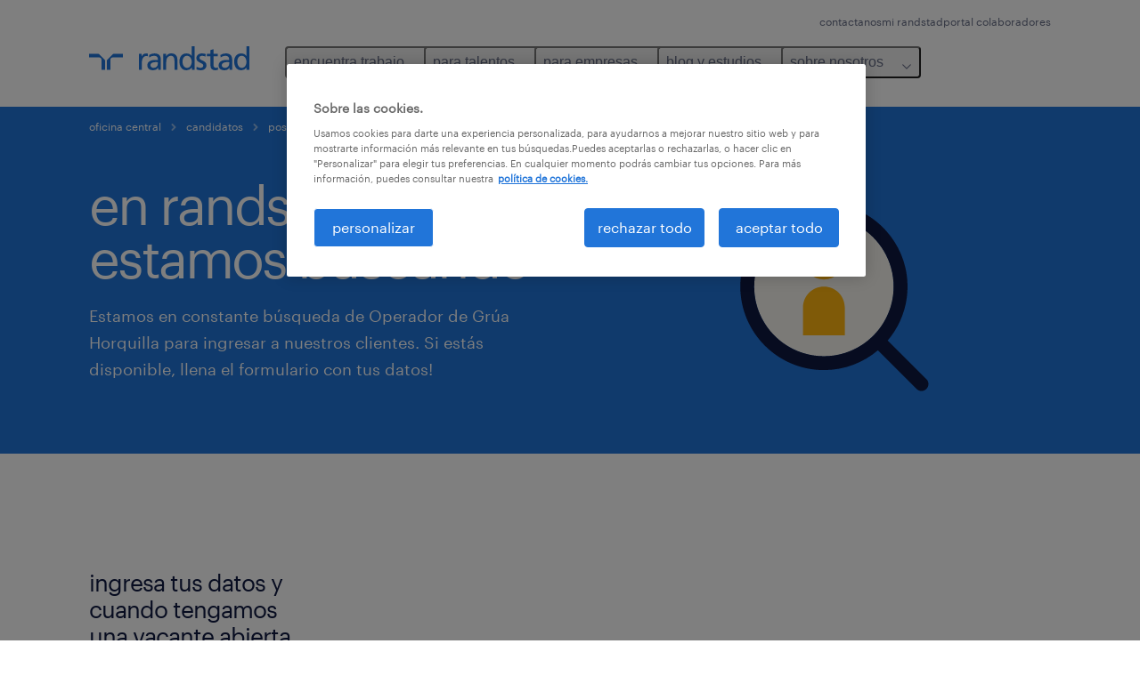

--- FILE ---
content_type: text/html
request_url: https://www.randstad.cl/candidatos/postular-operador/
body_size: 12073
content:

<!DOCTYPE html>
<html lang="es" dir="ltr" prefix="og: https://ogp.me/ns#" class="opco-cl">
  <head>
    <meta charset="utf-8" />
<meta name="description" content="Estamos en constante búsqueda de Operador de Grúa Horquilla para ingresar a nuestros clientes. Si estás disponible, llena el formulario con tus datos!" />
<link rel="canonical" href="https://www.randstad.cl/candidatos/postular-operador/" />
<meta name="robots" content="index, follow, max-image-preview:large" />
<meta name="google" content="naOAHO4aDjxXO-OkYn7pyi3-MyNi39w3yocmpV7hRmE" />
<meta property="og:url" content="https://www.randstad.cl/candidatos/postular-operador/" />
<meta property="og:title" content="postular-operador" />
<meta property="og:description" content="Estamos en constante búsqueda de Operador de Grúa Horquilla para ingresar a nuestros clientes. Si estás disponible, llena el formulario con tus datos!" />
<meta property="og:image" content="https://www.randstad.cl/s3fs-media/cl/public/migration/ugc/img/_central-library/header-illustration/PersonMagnifyingGlass_illustration_UseBackgroundRed_RGB.svg" />
<meta name="twitter:description" content="Estamos en constante búsqueda de Operador de Grúa Horquilla para ingresar a nuestros clientes. Si estás disponible, llena el formulario con tus datos!" />
<meta name="twitter:title" content="postular-operador" />
<meta name="twitter:image" content="https://www.randstad.cl/s3fs-media/cl/public/migration/ugc/img/_central-library/header-illustration/PersonMagnifyingGlass_illustration_UseBackgroundRed_RGB.svg">
<meta name="facebook-domain-verification" content="tud0q216hqwxcwkzesjdul0xt5xn32" />
<meta name="google-site-verification" content="N9IsW9uVw1Lwmg3uR9SYC14dHdisluM_NNr5kqA8W0s" />
<meta name="MobileOptimized" content="width" />
<meta name="HandheldFriendly" content="true" />
<meta name="viewport" content="width=device-width, initial-scale=1.0" />
<script type="application/ld+json">{
    "@context": "https://schema.org",
    "@graph": [
        {
            "@type": "WebPage",
            "breadcrumb": {
                "@type": "BreadcrumbList",
                "itemListElement": [
                    {
                        "@type": "ListItem",
                        "position": 1,
                        "name": "oficina central",
                        "item": "https://www.randstad.cl/"
                    },
                    {
                        "@type": "ListItem",
                        "position": 2,
                        "name": "candidatos",
                        "item": "https://www.randstad.cl/candidatos/"
                    },
                    {
                        "@type": "ListItem",
                        "position": 3,
                        "name": "postular-operador",
                        "item": "https://www.randstad.cl/candidatos/postular-operador/"
                    }
                ]
            },
            "author": {
                "@type": "Organization",
                "name": "Randstad Chile",
                "url": "https://www.randstad.cl/",
                "logo": {
                    "@type": "ImageObject",
                    "representativeOfPage": "True",
                    "url": "https://www.randstad.cl/themes/custom/bluex/src/assets/img/logo-bluex.png"
                }
            }
        }
    ]
}</script>
<link rel="icon" href="/themes/custom/bluex/favicon.ico" type="image/vnd.microsoft.icon" />
<script>window.rbdCaptchaSiteKey = '6Lf0apgeAAAAALUcyPq4iJYcjYPVgxlcunCI1InY'</script>
<script>window.rbdInvisibleCaptchaSiteKey = '6Ld4pLIbAAAAAPbcpPqv5iEEBi-eWtdHQ0DPFX7z'</script>
<script>window.captchaType = 'google_recaptcha'</script>
<script src="https://www.randstad.cl/scripts/cl/global-datalayer.js"></script>
<script>
        window.dataLayer = window.dataLayer || [];
        var data = {"page":{"environment":"prd2","country":"CL","language":"es","type":"other","breadcrumb":[],"search_results":{"search_result_amount":0,"search_result_distance":0,"search_result_page":0,"search_result_zip_code":"","search_result_keyword":""}}};
        var isTalentFoundation = 0;
        if (!isTalentFoundation) {
          data.page.breadcrumb = JSON.parse(sessionStorage.getItem('breadcrumb')) || [];
        }
        var next_breadcrumb = JSON.parse(sessionStorage.getItem('breadcrumb')) || [];
        next_breadcrumb.push(data.page.type);
        sessionStorage.setItem('breadcrumb', JSON.stringify(next_breadcrumb));
        if (window.dataLayer[0] !== undefined) {
          window.dataLayer[0].page = data.page;
          if (data.ecommerce) {
             window.dataLayer[0].ecommerce = data.ecommerce;
          }
        }
        else {
          window.dataLayer.push(data);
        };</script>
<script>window.a2a_config=window.a2a_config||{};a2a_config.callbacks=[];a2a_config.overlays=[];a2a_config.templates={};</script>

		  <title>Postular-operador | Randstad Chile</title>
	    <link rel="preload" href="/themes/custom/bluex/dist/assets/font/Graphik-Regular.woff2" as="font" type="font/woff2" crossorigin />

    <link rel="stylesheet" media="all" href="/sites/default/files/css/css_pMiH-08Wh33c7RJvJ9YedlNKIU04nlPB_Ft77j7gBUY.css?delta=0&amp;language=es&amp;theme=bluex&amp;include=eJx1ikEOAiEQBD8Ey5M2PTABdIQJA0Z_rzG6evHUlaomWXwLWTpBPMx4mqOXG4w4fcO1Zszam1MM5AEtFtJYCtm-ZltNF0m1wslpFzkuT_ZS29ncoLRH6IwF4Ye39_7tp062Q3jMj3J2t8mXQDB-AGsZSu4" />
<link rel="stylesheet" media="all" href="/sites/default/files/css/css_yjk4-ZuZVVvHLqjdqF9gShMmLfDcyfmIRVXj3sUGAGM.css?delta=1&amp;language=es&amp;theme=bluex&amp;include=eJx1ikEOAiEQBD8Ey5M2PTABdIQJA0Z_rzG6evHUlaomWXwLWTpBPMx4mqOXG4w4fcO1Zszam1MM5AEtFtJYCtm-ZltNF0m1wslpFzkuT_ZS29ncoLRH6IwF4Ye39_7tp062Q3jMj3J2t8mXQDB-AGsZSu4" />

    <script src="https://www.randstad.cl/scripts/cl/gtm.js"></script>

    
  </head>
  <body class="path-node page-node-type-landing-page">
    
<noscript>
      <style>
html:not(.js) .modal--navigation{visibility:visible;position:static}html:not(.js) .modal--navigation .modal__header{display:none}html:not(.js) .modal--navigation .modal__dialog::before{opacity:1;transform:translateY(0)}html:not(.js) .modal--navigation .modal__main{opacity:1;padding-bottom:12px;height:100%;margin-top:20px}html:not(.js) .modal--navigation .modal__main::after{transform:translateY(100%)}html:not(.js) .collapsible__content{max-height:100%}html:not(.js) .collapsible__button,html:not(.js) .collapsible__trigger.button,html:not(.js) .navigation__top .navigation__service{display:none}html:not(.js) .banner__slide.hidden{display:block!important}html:not(.js) .blog-overview__list{width:100%;display:block;margin-left:0!important;margin-right:0!important}html:not(.js) .blog-overview__list li{width:100%!important;margin-bottom:20px;padding:0!important}html:not(.js) .carousel-hidden{position:relative;visibility:visible;opacity:1}html:not(.js) .blog-overview--carousel .blog-overview__list:not(.slick-initialized){visibility:visible!important}

      </style>
</noscript>

    <noscript><iframe src="https://www.googletagmanager.com/ns.html?id=GTM-MCCNCCL" height="0" width="0" sandbox></iframe></noscript>
      <div class="dialog-off-canvas-main-canvas" data-off-canvas-main-canvas>
    <nav role="navigation" aria-label="Mega Menu"  id="block-bluex-megamenu">
        


<script type="application/json" id="mega-menu-navigation-props">
	{"items":[{"title":"encuentra trabajo","children":[{"title":"todos los trabajos","url":"\/trabajos\/","children":[{"title":"miner\u00eda y energ\u00eda","url":"\/trabajos\/q-mineria\/"},{"title":"log\u00edstica","url":"\/trabajos\/s-logistica\/"},{"title":"ventas","url":"\/trabajos\/q-ventas\/"},{"title":"retail","url":"\/trabajos\/q-retail\/"},{"title":"part-time","url":"\/trabajos\/temporal\/"},{"title":"tiempo completo","url":"\/trabajos\/tiempo-completo\/"}]},{"title":"trabaja con nosotros","url":"\/unete-a-nuestro-equipo\/","children":[{"title":"trabaja en randstad","url":"\/unete-a-nuestro-equipo\/#trabaja"},{"title":"testimonios de trabajadores","url":"\/unete-a-nuestro-equipo\/#testimonials"}]}]},{"title":"para talentos","children":[{"title":"operational","url":"\/candidatos\/operational\/","children":[{"title":"secretariado y administraci\u00f3n","url":"\/candidatos\/operational\/secretariado-y-administracion\/"},{"title":"industria","url":"\/candidatos\/operational\/industria\/"},{"title":"log\u00edstica","url":"\/candidatos\/operational\/logistica\/"},{"title":"retail","url":"\/candidatos\/operational\/retail\/"}]},{"title":"professional","url":"\/candidatos\/professional\/","children":[{"title":"administraci\u00f3n","url":"\/candidatos\/professional\/administracion\/"},{"title":"finanzas y contabilidad","url":"\/candidatos\/professional\/finanzas-y-contabilidad\/"},{"title":"miner\u00eda y energ\u00eda","url":"\/candidatos\/professional\/mineria-y-energia\/"},{"title":"recursos humanos y legales","url":"\/candidatos\/professional\/recursos-humanos-y-legal\/"},{"title":"salud","url":"\/candidatos\/professional\/salud\/"},{"title":"ventas y marketing","url":"\/candidatos\/professional\/marketing-y-ventas\/"}]},{"title":"consejos laborales","url":"\/mercado-laboral\/articulos\/?search=consejos","children":[{"title":"c\u00f3mo hacer un cv","url":"\/mercado-laboral\/movilidad-laboral\/como-hacer-un-buen-cv-en-2024\/"},{"title":"pretensiones de renta","url":"\/mercado-laboral\/contratacion\/cual-es-tu-pretension-de-renta-3-respuestas-efectivas-para-entrevistas\/"},{"title":"c\u00f3mo pedir un aumento de sueldo","url":"\/mercado-laboral\/contratacion\/como-solicitar-un-aumento-de-sueldo\/"}]},{"title":"calculadora salarial","url":"https:\/\/calculadora.randstad.cl\/"},{"title":"Postula a empleos","url":"https:\/\/mirandstad.randstad.cl\/registro.aspx"}]},{"title":"para empresas","children":[{"title":"operational","url":"\/empresas\/operational\/","children":[{"title":"agronegocios","url":"\/empresas\/operational\/agronegocios\/"},{"title":"contact center y servicio al cliente","url":"\/empresas\/operational\/contact-center-servicio-al-cliente\/"},{"title":"energ\u00eda y miner\u00eda","url":"\/empresas\/operational\/mineria-y-energia\/"},{"title":"industria y manufactura","url":"\/empresas\/operational\/industria-manufactura\/"},{"title":"log\u00edstica & supply chain","url":"\/empresas\/operational\/logistica-supply-chain\/"},{"title":"retail","url":"\/empresas\/operational\/retail\/"}]},{"title":"professional","url":"\/empresas\/professional\/","children":[{"title":"administraci\u00f3n","url":"\/empresas\/professional\/administracion\/"},{"title":"banca e instituciones financieras","url":"\/empresas\/professional\/finanzas-y-contabilidad\/"},{"title":"ingenier\u00eda, dise\u00f1o, investigaci\u00f3n y desarrollo","url":"\/empresas\/professional\/ingenieria-diseno-investigacion\/"},{"title":"marketing y ventas","url":"\/empresas\/professional\/marketing-y-ventas\/"},{"title":"recursos humanos y legales","url":"\/empresas\/professional\/recursos-humanos-y-legales\/"},{"title":"salud y educaci\u00f3n","url":"\/empresas\/professional\/salud"}]},{"title":"enterprise","url":"\/enterprise\/","children":[{"title":"RPO","url":"\/clientes\/nuestras-soluciones\/recruitment-process-outsourcing\/"},{"title":"transici\u00f3n de carrera","url":"\/enterprise\/consultoria\/#transicion_carrera_id"},{"title":"consultor\u00eda","url":"\/enterprise\/consultoria\/"}]},{"title":"digital","url":"\/empresas\/digital\/","children":[{"title":"anal\u00edtica de datos","url":"\/empresas\/digital\/#analitica"},{"title":"experiencia de usuario","url":"\/empresas\/digital\/#experiencia"},{"title":"infraestructura y nube","url":"\/empresas\/digital\/#infraestructura"},{"title":"ingenier\u00eda en productos digitales","url":"\/empresas\/digital\/#productos-digitales"}]},{"title":"nuestras soluciones","url":"\/clientes\/nuestras-soluciones\/","children":[{"title":"reclutamiento y seleccion","url":"\/clientes\/nuestras-soluciones\/reclutamiento-y-seleccion\/"},{"title":"outsourcing ","url":"\/clientes\/nuestras-soluciones\/outsourcing\/"},{"title":"servicios transitorios","url":"\/clientes\/nuestras-soluciones\/servicios-transitorios\/"},{"title":"inhouse services","url":"\/clientes\/nuestras-soluciones\/inhouse-services\/"},{"title":"executive search","url":"\/clientes\/nuestras-soluciones\/executive-search\/"},{"title":"inclusi\u00f3n laboral","url":"\/sobre-nosotros\/inclusion-laboral\/"}]},{"title":"formulario para empresas","url":"\/clientes\/necesito-personal\/"}]},{"title":"blog y estudios","children":[{"title":"art\u00edculos","url":"\/mercado-laboral\/articulos\/","children":[{"title":"tendencias del mercado laboral","url":"\/mercado-laboral\/articulos\/movilidad-laboral\/"},{"title":"gesti\u00f3n de personas","url":"\/mercado-laboral\/articulos\/gestion-de-personas\/"},{"title":"consejos laborales","url":"\/mercado-laboral\/articulos\/consejos\/"}]},{"title":"estudio de tendencias y rentas","url":"\/estudio-de-rentas\/","children":[{"title":"qu\u00e9 quieren los trabajadores","url":"\/estudio-de-rentas\/#estudio"},{"title":"desaf\u00edos empresariales 2025","url":"\/estudio-de-rentas\/#meto"},{"title":"descarga gratis el estudio","url":"\/estudio-de-rentas\/#estudio"}]},{"title":"workmonitor","url":"\/workmonitor\/","children":[{"title":"descarga gratis el estudio","url":"\/workmonitor\/#descargar"},{"title":"\u00bfqu\u00e9 es el estudio Workmonitor?","url":"\/workmonitor\/#repensar"},{"title":"tem\u00e1ticas principales","url":"\/workmonitor\/#principales"}]},{"title":"estudio employer brand research","url":"\/employer-branding\/","children":[{"title":"ganadores 2025","url":"\/employer-branding\/"},{"title":"revive el evento","url":"\/employer-branding\/"},{"title":"descargar estudio","url":"\/employer-branding\/"}]},{"title":"biblioteca de recursos","url":"","children":[{"title":"glosario de rr.hh.","url":"\/glosario\/","attributes":{"target":"_self"}},{"title":"gu\u00edas para empresas","url":"\/guias\/practica-para-procesos-de-contratacion-neutros-al-genero\/"}]},{"title":"sala de prensa","url":"https:\/\/www.randstad.cl\/sala-de-prensa\/","children":[{"title":"\u00daltimos comunicados","url":"https:\/\/www.randstad.cl\/sala-de-prensa\/"},{"title":"Randstad en los medios","url":"https:\/\/www.randstad.cl\/sala-de-prensa\/"},{"title":"Contacto para prensa","url":"\/contactanos\/"}]}]},{"title":"sobre nosotros","children":[{"title":"quienes somos","url":"\/sobre-nosotros\/","children":[{"title":"nuestra historia","url":"\/sobre-nosotros\/historia\/"},{"title":"nuestro adn","url":"\/sobre-nosotros\/nuestro-adn\/"}]},{"title":"gobierno corporativo","url":"\/sobre-nosotros\/gobierno-corporativo\/","children":[{"title":"WEPs","url":"\/sobre-nosotros\/gobierno-corporativo\/weps-onumujeres\/"}]},{"title":"cont\u00e1ctanos","url":"\/contactanos\/"},{"title":"nuestras oficinas","url":"\/oficinas\/"},{"title":"reg\u00edstrate candidato","url":"https:\/\/mirandstad.randstad.cl\/registro.aspx?_ga=2.180336100.1158732294.1717505893-1714422548.1717051275"},{"title":"Ley Karin","url":"\/ley-karin\/"}]}],"aria":{"navigation":{"menu":"menu","navigation":"navigation","close":"cerrar"},"megaMenu":{"main":"main","close":"close menu"}},"logo":{"title":"Randstad","href":"\/"},"utilityItems":[{"title":"contactanos","url":"\/contactanos\/"},{"title":"mi randstad","url":"https:\/\/mirandstad.randstad.cl\/registro.aspx?_ga=2.139572919.583987234.1717833135-1809735884.1717833135"},{"title":"portal colaboradores","url":"https:\/\/portal-colaboradores.randstad.cl"}]}
</script>

<div data-rel-component="navigation" data-rel-component-props-id="mega-menu-navigation-props"><div class="rel_base rel_c_megamenu rel_relative rel_z-10 rel_bg-default lg:rel_flex lg:rel_items-center" data-rel-theme="light-default"><div class="lg:rel_container lg:rel_mx-auto lg:rel_grid lg:rel_grid-cols-[1fr_min-content] lg:rel_flex-wrap xl:rel_flex max-lg:[&_a]:rel_no-underline" style="overflow:hidden;visibility:hidden"><div class="rel_w-full lg:rel_pb-6 lg:rel_pt-2"><div class="rel_mx-auto rel_hidden rel_gap-x-6 rel_pb-1 rel_pt-2 rel_text-link-xs lg:rel_flex lg:rel_w-full lg:rel_justify-end"><a href="/contactanos/" class="!rel_text-on-bg-default-subtle rel_underline hover:!rel_text-on-bg-default-link-hover active:!rel_text-on-bg-default-link-pressed">contactanos</a><a href="https://mirandstad.randstad.cl/registro.aspx?_ga=2.139572919.583987234.1717833135-1809735884.1717833135" class="!rel_text-on-bg-default-subtle rel_underline hover:!rel_text-on-bg-default-link-hover active:!rel_text-on-bg-default-link-pressed">mi randstad</a><a href="https://portal-colaboradores.randstad.cl" class="!rel_text-on-bg-default-subtle rel_underline hover:!rel_text-on-bg-default-link-hover active:!rel_text-on-bg-default-link-pressed">portal colaboradores</a></div><div class="rel_box-content rel_flex rel_items-center rel_gap-x-2 rel_py-3 max-lg:rel_pl-6 max-lg:rel_pr-4 lg:rel_grid lg:rel_grid-cols-[auto_minmax(min-content,1fr)_auto] lg:rel_gap-0 lg:rel_border-none lg:rel_pt-4 lg:rel_pb-2"><div class="rel_inline-flex lg:rel_self-start lg:rel_pr-10"><a href="/" class="rel_c_megamenu__logo-link rel_inline-flex rel_object-left lg:rel_flex-shrink-0 lg:rel_self-start"><svg xmlns="http://www.w3.org/2000/svg" viewbox="0 0 205 30.64"><title>randstad</title><path d="M15.95,30.32H20.5V18.87a2.26,2.26,0,0,0-.67-1.62l-6.75-6.75a2.25,2.25,0,0,0-1.62-.67H0v4.56H12.53a3.42,3.42,0,0,1,3.42,3.42Z" transform="translate(0 -0.18)"></path><path d="M27.28,30.32H22.72V18.87a2.26,2.26,0,0,1,.67-1.62l6.75-6.75a2.25,2.25,0,0,1,1.62-.67H43.22v4.56H30.69a3.42,3.42,0,0,0-3.42,3.42Z" transform="translate(0 -0.18)"></path><path d="M63.8,9.82h3.52V13h.08a6.24,6.24,0,0,1,5.34-3.66,10.69,10.69,0,0,1,2.49.28V13a5.6,5.6,0,0,0-2.09-.36c-3.38,0-5.59,3.22-5.59,8.37v9.33H63.8Z" transform="translate(0 -0.18)"></path><path d="M179.24,22.35c0,3.09-2,5.44-5.7,5.44-1.72,0-3.81-1.18-3.81-3.36,0-3.65,5.06-4,7.1-4,.8,0,1.6.08,2.41.08Zm-11-7.87a9.52,9.52,0,0,1,5.94-2.13c3.77,0,5.05,1.84,5.05,5.38-1.48-.08-2.53-.08-4-.08-3.89,0-9.52,1.6-9.52,6.75,0,4.5,3.1,6.42,7.51,6.42a7.6,7.6,0,0,0,6.34-3.11h.08v2.61H183V17.79c0-5.6-2.36-8.47-8.21-8.47A13.1,13.1,0,0,0,168,11.24Z" transform="translate(0 -0.18)"></path><path d="M88,22.35c0,3.09-2,5.44-5.7,5.44-1.73,0-3.81-1.18-3.81-3.36,0-3.65,5.06-4,7.1-4,.8,0,1.6.08,2.41.08ZM77,14.48A9.52,9.52,0,0,1,83,12.35c3.77,0,5.06,1.84,5.06,5.38-1.48-.08-2.53-.08-4-.08-3.89,0-9.52,1.6-9.52,6.75,0,4.5,3.1,6.42,7.51,6.42a7.6,7.6,0,0,0,6.34-3.11h.08v2.61H91.8V17.79c0-5.6-2.36-8.47-8.21-8.47a13.1,13.1,0,0,0-6.74,1.92Z" transform="translate(0 -0.18)"></path><path d="M94.88,9.82h3.64V13h.08a7.39,7.39,0,0,1,6.73-3.72c5.31,0,7.66,3.28,7.66,8.79V30.32h-3.76V19.69c0-4.79-1-7.13-4.35-7.33-4.31,0-6.24,3.47-6.24,8.48v9.48H94.88Z" transform="translate(0 -0.18)"></path><path d="M137.55,26.33a10.06,10.06,0,0,0,4.7,1.45c1.72,0,3.85-.73,3.85-2.95,0-3.76-8.87-3.43-8.87-9.21,0-4.27,3.18-6.31,7.23-6.31a15.49,15.49,0,0,1,4.7.81l-.32,3.27a11,11,0,0,0-4-1.05c-1.92,0-3.61.81-3.61,2.51,0,4.2,8.87,3,8.87,9.58,0,4.39-3.5,6.39-7.15,6.39a11.84,11.84,0,0,1-5.62-1.12Z" transform="translate(0 -0.18)"></path><path d="M164.48,12.85h-5.43V24.11c0,2.38,1.45,3.67,3.17,3.67a4.65,4.65,0,0,0,2.57-.73v3.2a11.94,11.94,0,0,1-3.21.56c-3.89,0-6.29-1.83-6.29-5.94v-12h-4.62v-3h4.62V5.08l3.76-1.2V9.82h5.43Z" transform="translate(0 -0.18)"></path><path d="M189.56,20c-.08-3.76,1.53-7.64,5.62-7.64s6.06,3.92,6.06,7.76c0,3.43-1.77,7.68-6,7.68C191.17,27.79,189.48,23.22,189.56,20ZM201.4,30.32H205V.18h-3.76V12.6h-.08C200,10.72,198,9.32,194.38,9.32c-5.94,0-8.84,4.85-8.84,10.37s2.61,11.13,8.8,11.13a8.22,8.22,0,0,0,7-3.36h.08Z" transform="translate(0 -0.18)"></path><path d="M119.57,20c-.08-3.76,1.53-7.64,5.62-7.64s6.06,3.92,6.06,7.76c0,3.43-1.77,7.68-6,7.68C121.17,27.79,119.48,23.22,119.57,20Zm11.84,10.33H135V.18h-3.76V12.6h-.08C130,10.72,128,9.32,124.38,9.32c-5.94,0-8.84,4.85-8.84,10.37s2.61,11.13,8.8,11.13a8.22,8.22,0,0,0,7-3.36h.08Z" transform="translate(0 -0.18)"></path></svg></a></div><div class="rel_hidden lg:rel_block"><div class="lg:rel_inline-flex"><nav aria-label="main" ><ul class="rel_flex rel_flex-col lg:rel_flex-row lg:rel_gap-2"><li><button aria-haspopup="true" aria-expanded="false" class="rel_c_megamenu__l1-btn rel_group">encuentra trabajo<span class="rel_c_megamenu__btn-icon-wrap"><svg viewbox="0 0 20 20" xmlns="http://www.w3.org/2000/svg" aria-hidden="true" class="rel_c_megamenu__btn-icon rel_c_megamenu__l1-btn-icon"><path d="M18,6.5c0,0.3-0.1,0.5-0.3,0.7l-7,7c-0.4,0.4-1,0.4-1.4,0l-7-7c-0.4-0.4-0.4-1,0-1.4c0.4-0.4,1-0.4,1.4,0l6.3,6.3l6.3-6.3c0.4-0.4,1-0.4,1.4,0C17.9,6,18,6.2,18,6.5"></path></svg></span></button><div class="rel_fixed rel_left-0 rel_hidden rel_h-full rel_w-full lg:rel_mt-3"></div><div class="rel_c_megamenu__menu rel_hidden lg:rel_-mt-6" data-rel-mega-menu="true"><div class="rel_relative rel_w-full lg:rel_container lg:rel_mx-auto"><div class="rel_sticky rel_top-0 rel_h-px rel_border-t rel_border-default max-lg:rel_hidden"></div><div class="lg:rel_flex lg:rel_gap-x-1"><div class="rel_order-2 rel_hidden rel_flex-shrink-0 lg:rel_block"><button type="button" aria-label="close menu" class="rel_c_megamenu__close-btn"><span class="rel_size-[20px]"><svg viewbox="0 0 20 20" xmlns="http://www.w3.org/2000/svg" aria-hidden="true" class="rel_fill-icon-on-bg-tertiary-idle"><path d="M11.4141,10 L17.7071,3.707 C18.0981,3.316 18.0981,2.684 17.7071,2.293 C17.3161,1.902 16.6841,1.902 16.2931,2.293 L10.0001,8.586 L3.7071,2.293 C3.3161,1.902 2.6841,1.902 2.2931,2.293 C1.9021,2.684 1.9021,3.316 2.2931,3.707 L8.5861,10 L2.2931,16.293 C1.9021,16.684 1.9021,17.316 2.2931,17.707 C2.4881,17.902 2.7441,18 3.0001,18 C3.2561,18 3.5121,17.902 3.7071,17.707 L10.0001,11.414 L16.2931,17.707 C16.4881,17.902 16.7441,18 17.0001,18 C17.2561,18 17.5121,17.902 17.7071,17.707 C18.0981,17.316 18.0981,16.683 17.7071,16.292 L11.4141,10 Z"></path></svg></span></button></div><ul class="rel_c_megamenu__menu-list"><li class="rel_c_megamenu__menu-item"><a href="/trabajos/" class="rel_c_megamenu__l2-link" >todos los trabajos</a><ul class="rel_flex rel_flex-col rel_c_megamenu__l3-list"><li><a href="/trabajos/q-mineria/" class="rel_c_megamenu__l4-link">minería y energía</a></li><li><a href="/trabajos/s-logistica/" class="rel_c_megamenu__l4-link">logística</a></li><li><a href="/trabajos/q-ventas/" class="rel_c_megamenu__l4-link">ventas</a></li><li><a href="/trabajos/q-retail/" class="rel_c_megamenu__l4-link">retail</a></li><li><a href="/trabajos/temporal/" class="rel_c_megamenu__l4-link">part-time</a></li><li><a href="/trabajos/tiempo-completo/" class="rel_c_megamenu__l4-link">tiempo completo</a></li></ul></li><li class="rel_c_megamenu__menu-item"><a href="/unete-a-nuestro-equipo/" class="rel_c_megamenu__l2-link" >trabaja con nosotros</a><ul class="rel_flex rel_flex-col rel_c_megamenu__l3-list"><li><a href="/unete-a-nuestro-equipo/#trabaja" class="rel_c_megamenu__l4-link">trabaja en randstad</a></li><li><a href="/unete-a-nuestro-equipo/#testimonials" class="rel_c_megamenu__l4-link">testimonios de trabajadores</a></li></ul></li></ul></div></div></div><div class="rel_my-1 rel_border-b rel_border-default lg:rel_hidden"></div></li><li><button aria-haspopup="true" aria-expanded="false" class="rel_c_megamenu__l1-btn rel_group">para talentos<span class="rel_c_megamenu__btn-icon-wrap"><svg viewbox="0 0 20 20" xmlns="http://www.w3.org/2000/svg" aria-hidden="true" class="rel_c_megamenu__btn-icon rel_c_megamenu__l1-btn-icon"><path d="M18,6.5c0,0.3-0.1,0.5-0.3,0.7l-7,7c-0.4,0.4-1,0.4-1.4,0l-7-7c-0.4-0.4-0.4-1,0-1.4c0.4-0.4,1-0.4,1.4,0l6.3,6.3l6.3-6.3c0.4-0.4,1-0.4,1.4,0C17.9,6,18,6.2,18,6.5"></path></svg></span></button><div class="rel_fixed rel_left-0 rel_hidden rel_h-full rel_w-full lg:rel_mt-3"></div><div class="rel_c_megamenu__menu rel_hidden lg:rel_-mt-6" data-rel-mega-menu="true"><div class="rel_relative rel_w-full lg:rel_container lg:rel_mx-auto"><div class="rel_sticky rel_top-0 rel_h-px rel_border-t rel_border-default max-lg:rel_hidden"></div><div class="lg:rel_flex lg:rel_gap-x-1"><div class="rel_order-2 rel_hidden rel_flex-shrink-0 lg:rel_block"><button type="button" aria-label="close menu" class="rel_c_megamenu__close-btn"><span class="rel_size-[20px]"><svg viewbox="0 0 20 20" xmlns="http://www.w3.org/2000/svg" aria-hidden="true" class="rel_fill-icon-on-bg-tertiary-idle"><path d="M11.4141,10 L17.7071,3.707 C18.0981,3.316 18.0981,2.684 17.7071,2.293 C17.3161,1.902 16.6841,1.902 16.2931,2.293 L10.0001,8.586 L3.7071,2.293 C3.3161,1.902 2.6841,1.902 2.2931,2.293 C1.9021,2.684 1.9021,3.316 2.2931,3.707 L8.5861,10 L2.2931,16.293 C1.9021,16.684 1.9021,17.316 2.2931,17.707 C2.4881,17.902 2.7441,18 3.0001,18 C3.2561,18 3.5121,17.902 3.7071,17.707 L10.0001,11.414 L16.2931,17.707 C16.4881,17.902 16.7441,18 17.0001,18 C17.2561,18 17.5121,17.902 17.7071,17.707 C18.0981,17.316 18.0981,16.683 17.7071,16.292 L11.4141,10 Z"></path></svg></span></button></div><ul class="rel_c_megamenu__menu-list"><li class="rel_c_megamenu__menu-item"><a href="/candidatos/operational/" class="rel_c_megamenu__l2-link" >operational</a><ul class="rel_flex rel_flex-col rel_c_megamenu__l3-list"><li><a href="/candidatos/operational/secretariado-y-administracion/" class="rel_c_megamenu__l4-link">secretariado y administración</a></li><li><a href="/candidatos/operational/industria/" class="rel_c_megamenu__l4-link">industria</a></li><li><a href="/candidatos/operational/logistica/" class="rel_c_megamenu__l4-link">logística</a></li><li><a href="/candidatos/operational/retail/" class="rel_c_megamenu__l4-link">retail</a></li></ul></li><li class="rel_c_megamenu__menu-item"><a href="/candidatos/professional/" class="rel_c_megamenu__l2-link" >professional</a><ul class="rel_flex rel_flex-col rel_c_megamenu__l3-list"><li><a href="/candidatos/professional/administracion/" class="rel_c_megamenu__l4-link">administración</a></li><li><a href="/candidatos/professional/finanzas-y-contabilidad/" class="rel_c_megamenu__l4-link">finanzas y contabilidad</a></li><li><a href="/candidatos/professional/mineria-y-energia/" class="rel_c_megamenu__l4-link">minería y energía</a></li><li><a href="/candidatos/professional/recursos-humanos-y-legal/" class="rel_c_megamenu__l4-link">recursos humanos y legales</a></li><li><a href="/candidatos/professional/salud/" class="rel_c_megamenu__l4-link">salud</a></li><li><a href="/candidatos/professional/marketing-y-ventas/" class="rel_c_megamenu__l4-link">ventas y marketing</a></li></ul></li><li class="rel_c_megamenu__menu-item"><a href="/mercado-laboral/articulos/?search=consejos" class="rel_c_megamenu__l2-link" >consejos laborales</a><ul class="rel_flex rel_flex-col rel_c_megamenu__l3-list"><li><a href="/mercado-laboral/movilidad-laboral/como-hacer-un-buen-cv-en-2024/" class="rel_c_megamenu__l4-link">cómo hacer un cv</a></li><li><a href="/mercado-laboral/contratacion/cual-es-tu-pretension-de-renta-3-respuestas-efectivas-para-entrevistas/" class="rel_c_megamenu__l4-link">pretensiones de renta</a></li><li><a href="/mercado-laboral/contratacion/como-solicitar-un-aumento-de-sueldo/" class="rel_c_megamenu__l4-link">cómo pedir un aumento de sueldo</a></li></ul></li><li class="rel_c_megamenu__menu-item"><a href="https://calculadora.randstad.cl/" class="rel_c_megamenu__l2-link" >calculadora salarial</a></li><li class="rel_c_megamenu__menu-item"><a href="https://mirandstad.randstad.cl/registro.aspx" class="rel_c_megamenu__l2-link" >Postula a empleos</a></li></ul></div></div></div><div class="rel_my-1 rel_border-b rel_border-default lg:rel_hidden"></div></li><li><button aria-haspopup="true" aria-expanded="false" class="rel_c_megamenu__l1-btn rel_group">para empresas<span class="rel_c_megamenu__btn-icon-wrap"><svg viewbox="0 0 20 20" xmlns="http://www.w3.org/2000/svg" aria-hidden="true" class="rel_c_megamenu__btn-icon rel_c_megamenu__l1-btn-icon"><path d="M18,6.5c0,0.3-0.1,0.5-0.3,0.7l-7,7c-0.4,0.4-1,0.4-1.4,0l-7-7c-0.4-0.4-0.4-1,0-1.4c0.4-0.4,1-0.4,1.4,0l6.3,6.3l6.3-6.3c0.4-0.4,1-0.4,1.4,0C17.9,6,18,6.2,18,6.5"></path></svg></span></button><div class="rel_fixed rel_left-0 rel_hidden rel_h-full rel_w-full lg:rel_mt-3"></div><div class="rel_c_megamenu__menu rel_hidden lg:rel_-mt-6" data-rel-mega-menu="true"><div class="rel_relative rel_w-full lg:rel_container lg:rel_mx-auto"><div class="rel_sticky rel_top-0 rel_h-px rel_border-t rel_border-default max-lg:rel_hidden"></div><div class="lg:rel_flex lg:rel_gap-x-1"><div class="rel_order-2 rel_hidden rel_flex-shrink-0 lg:rel_block"><button type="button" aria-label="close menu" class="rel_c_megamenu__close-btn"><span class="rel_size-[20px]"><svg viewbox="0 0 20 20" xmlns="http://www.w3.org/2000/svg" aria-hidden="true" class="rel_fill-icon-on-bg-tertiary-idle"><path d="M11.4141,10 L17.7071,3.707 C18.0981,3.316 18.0981,2.684 17.7071,2.293 C17.3161,1.902 16.6841,1.902 16.2931,2.293 L10.0001,8.586 L3.7071,2.293 C3.3161,1.902 2.6841,1.902 2.2931,2.293 C1.9021,2.684 1.9021,3.316 2.2931,3.707 L8.5861,10 L2.2931,16.293 C1.9021,16.684 1.9021,17.316 2.2931,17.707 C2.4881,17.902 2.7441,18 3.0001,18 C3.2561,18 3.5121,17.902 3.7071,17.707 L10.0001,11.414 L16.2931,17.707 C16.4881,17.902 16.7441,18 17.0001,18 C17.2561,18 17.5121,17.902 17.7071,17.707 C18.0981,17.316 18.0981,16.683 17.7071,16.292 L11.4141,10 Z"></path></svg></span></button></div><ul class="rel_c_megamenu__menu-list"><li class="rel_c_megamenu__menu-item"><a href="/empresas/operational/" class="rel_c_megamenu__l2-link" >operational</a><ul class="rel_flex rel_flex-col rel_c_megamenu__l3-list"><li><a href="/empresas/operational/agronegocios/" class="rel_c_megamenu__l4-link">agronegocios</a></li><li><a href="/empresas/operational/contact-center-servicio-al-cliente/" class="rel_c_megamenu__l4-link">contact center y servicio al cliente</a></li><li><a href="/empresas/operational/mineria-y-energia/" class="rel_c_megamenu__l4-link">energía y minería</a></li><li><a href="/empresas/operational/industria-manufactura/" class="rel_c_megamenu__l4-link">industria y manufactura</a></li><li><a href="/empresas/operational/logistica-supply-chain/" class="rel_c_megamenu__l4-link">logística &amp; supply chain</a></li><li><a href="/empresas/operational/retail/" class="rel_c_megamenu__l4-link">retail</a></li></ul></li><li class="rel_c_megamenu__menu-item"><a href="/empresas/professional/" class="rel_c_megamenu__l2-link" >professional</a><ul class="rel_flex rel_flex-col rel_c_megamenu__l3-list"><li><a href="/empresas/professional/administracion/" class="rel_c_megamenu__l4-link">administración</a></li><li><a href="/empresas/professional/finanzas-y-contabilidad/" class="rel_c_megamenu__l4-link">banca e instituciones financieras</a></li><li><a href="/empresas/professional/ingenieria-diseno-investigacion/" class="rel_c_megamenu__l4-link">ingeniería, diseño, investigación y desarrollo</a></li><li><a href="/empresas/professional/marketing-y-ventas/" class="rel_c_megamenu__l4-link">marketing y ventas</a></li><li><a href="/empresas/professional/recursos-humanos-y-legales/" class="rel_c_megamenu__l4-link">recursos humanos y legales</a></li><li><a href="/empresas/professional/salud" class="rel_c_megamenu__l4-link">salud y educación</a></li></ul></li><li class="rel_c_megamenu__menu-item"><a href="/enterprise/" class="rel_c_megamenu__l2-link" >enterprise</a><ul class="rel_flex rel_flex-col rel_c_megamenu__l3-list"><li><a href="/clientes/nuestras-soluciones/recruitment-process-outsourcing/" class="rel_c_megamenu__l4-link">RPO</a></li><li><a href="/enterprise/consultoria/#transicion_carrera_id" class="rel_c_megamenu__l4-link">transición de carrera</a></li><li><a href="/enterprise/consultoria/" class="rel_c_megamenu__l4-link">consultoría</a></li></ul></li><li class="rel_c_megamenu__menu-item"><a href="/empresas/digital/" class="rel_c_megamenu__l2-link" >digital</a><ul class="rel_flex rel_flex-col rel_c_megamenu__l3-list"><li><a href="/empresas/digital/#analitica" class="rel_c_megamenu__l4-link">analítica de datos</a></li><li><a href="/empresas/digital/#experiencia" class="rel_c_megamenu__l4-link">experiencia de usuario</a></li><li><a href="/empresas/digital/#infraestructura" class="rel_c_megamenu__l4-link">infraestructura y nube</a></li><li><a href="/empresas/digital/#productos-digitales" class="rel_c_megamenu__l4-link">ingeniería en productos digitales</a></li></ul></li><li class="rel_c_megamenu__menu-item"><a href="/clientes/nuestras-soluciones/" class="rel_c_megamenu__l2-link" >nuestras soluciones</a><ul class="rel_flex rel_flex-col rel_c_megamenu__l3-list"><li><a href="/clientes/nuestras-soluciones/reclutamiento-y-seleccion/" class="rel_c_megamenu__l4-link">reclutamiento y seleccion</a></li><li><a href="/clientes/nuestras-soluciones/outsourcing/" class="rel_c_megamenu__l4-link">outsourcing </a></li><li><a href="/clientes/nuestras-soluciones/servicios-transitorios/" class="rel_c_megamenu__l4-link">servicios transitorios</a></li><li><a href="/clientes/nuestras-soluciones/inhouse-services/" class="rel_c_megamenu__l4-link">inhouse services</a></li><li><a href="/clientes/nuestras-soluciones/executive-search/" class="rel_c_megamenu__l4-link">executive search</a></li><li><a href="/sobre-nosotros/inclusion-laboral/" class="rel_c_megamenu__l4-link">inclusión laboral</a></li></ul></li><li class="rel_c_megamenu__menu-item"><a href="/clientes/necesito-personal/" class="rel_c_megamenu__l2-link" >formulario para empresas</a></li></ul></div></div></div><div class="rel_my-1 rel_border-b rel_border-default lg:rel_hidden"></div></li><li><button aria-haspopup="true" aria-expanded="false" class="rel_c_megamenu__l1-btn rel_group">blog y estudios<span class="rel_c_megamenu__btn-icon-wrap"><svg viewbox="0 0 20 20" xmlns="http://www.w3.org/2000/svg" aria-hidden="true" class="rel_c_megamenu__btn-icon rel_c_megamenu__l1-btn-icon"><path d="M18,6.5c0,0.3-0.1,0.5-0.3,0.7l-7,7c-0.4,0.4-1,0.4-1.4,0l-7-7c-0.4-0.4-0.4-1,0-1.4c0.4-0.4,1-0.4,1.4,0l6.3,6.3l6.3-6.3c0.4-0.4,1-0.4,1.4,0C17.9,6,18,6.2,18,6.5"></path></svg></span></button><div class="rel_fixed rel_left-0 rel_hidden rel_h-full rel_w-full lg:rel_mt-3"></div><div class="rel_c_megamenu__menu rel_hidden lg:rel_-mt-6" data-rel-mega-menu="true"><div class="rel_relative rel_w-full lg:rel_container lg:rel_mx-auto"><div class="rel_sticky rel_top-0 rel_h-px rel_border-t rel_border-default max-lg:rel_hidden"></div><div class="lg:rel_flex lg:rel_gap-x-1"><div class="rel_order-2 rel_hidden rel_flex-shrink-0 lg:rel_block"><button type="button" aria-label="close menu" class="rel_c_megamenu__close-btn"><span class="rel_size-[20px]"><svg viewbox="0 0 20 20" xmlns="http://www.w3.org/2000/svg" aria-hidden="true" class="rel_fill-icon-on-bg-tertiary-idle"><path d="M11.4141,10 L17.7071,3.707 C18.0981,3.316 18.0981,2.684 17.7071,2.293 C17.3161,1.902 16.6841,1.902 16.2931,2.293 L10.0001,8.586 L3.7071,2.293 C3.3161,1.902 2.6841,1.902 2.2931,2.293 C1.9021,2.684 1.9021,3.316 2.2931,3.707 L8.5861,10 L2.2931,16.293 C1.9021,16.684 1.9021,17.316 2.2931,17.707 C2.4881,17.902 2.7441,18 3.0001,18 C3.2561,18 3.5121,17.902 3.7071,17.707 L10.0001,11.414 L16.2931,17.707 C16.4881,17.902 16.7441,18 17.0001,18 C17.2561,18 17.5121,17.902 17.7071,17.707 C18.0981,17.316 18.0981,16.683 17.7071,16.292 L11.4141,10 Z"></path></svg></span></button></div><ul class="rel_c_megamenu__menu-list"><li class="rel_c_megamenu__menu-item"><a href="/mercado-laboral/articulos/" class="rel_c_megamenu__l2-link" >artículos</a><ul class="rel_flex rel_flex-col rel_c_megamenu__l3-list"><li><a href="/mercado-laboral/articulos/movilidad-laboral/" class="rel_c_megamenu__l4-link">tendencias del mercado laboral</a></li><li><a href="/mercado-laboral/articulos/gestion-de-personas/" class="rel_c_megamenu__l4-link">gestión de personas</a></li><li><a href="/mercado-laboral/articulos/consejos/" class="rel_c_megamenu__l4-link">consejos laborales</a></li></ul></li><li class="rel_c_megamenu__menu-item"><a href="/estudio-de-rentas/" class="rel_c_megamenu__l2-link" >estudio de tendencias y rentas</a><ul class="rel_flex rel_flex-col rel_c_megamenu__l3-list"><li><a href="/estudio-de-rentas/#estudio" class="rel_c_megamenu__l4-link">qué quieren los trabajadores</a></li><li><a href="/estudio-de-rentas/#meto" class="rel_c_megamenu__l4-link">desafíos empresariales 2025</a></li><li><a href="/estudio-de-rentas/#estudio" class="rel_c_megamenu__l4-link">descarga gratis el estudio</a></li></ul></li><li class="rel_c_megamenu__menu-item"><a href="/workmonitor/" class="rel_c_megamenu__l2-link" >workmonitor</a><ul class="rel_flex rel_flex-col rel_c_megamenu__l3-list"><li><a href="/workmonitor/#descargar" class="rel_c_megamenu__l4-link">descarga gratis el estudio</a></li><li><a href="/workmonitor/#repensar" class="rel_c_megamenu__l4-link">¿qué es el estudio Workmonitor?</a></li><li><a href="/workmonitor/#principales" class="rel_c_megamenu__l4-link">temáticas principales</a></li></ul></li><li class="rel_c_megamenu__menu-item"><a href="/employer-branding/" class="rel_c_megamenu__l2-link" >estudio employer brand research</a><ul class="rel_flex rel_flex-col rel_c_megamenu__l3-list"><li><a href="/employer-branding/" class="rel_c_megamenu__l4-link">ganadores 2025</a></li><li><a href="/employer-branding/" class="rel_c_megamenu__l4-link">revive el evento</a></li><li><a href="/employer-branding/" class="rel_c_megamenu__l4-link">descargar estudio</a></li></ul></li><li class="rel_c_megamenu__menu-item"><div role="heading" aria-level="2" class="rel_px-6 rel_py-3 rel_text-heading-xs rel_text-on-bg-subtle lg:rel_px-2 lg:rel_py-1 lg:rel_text-body-default lg:rel_text-on-bg-accent">biblioteca de recursos</div><ul class="rel_flex rel_flex-col rel_c_megamenu__l3-list"><li><a href="/glosario/" class="rel_c_megamenu__l4-link" target="_self" >glosario de rr.hh.</a></li><li><a href="/guias/practica-para-procesos-de-contratacion-neutros-al-genero/" class="rel_c_megamenu__l4-link">guías para empresas</a></li></ul></li><li class="rel_c_megamenu__menu-item"><a href="https://www.randstad.cl/sala-de-prensa/" class="rel_c_megamenu__l2-link" >sala de prensa</a><ul class="rel_flex rel_flex-col rel_c_megamenu__l3-list"><li><a href="https://www.randstad.cl/sala-de-prensa/" class="rel_c_megamenu__l4-link">Últimos comunicados</a></li><li><a href="https://www.randstad.cl/sala-de-prensa/" class="rel_c_megamenu__l4-link">Randstad en los medios</a></li><li><a href="/contactanos/" class="rel_c_megamenu__l4-link">Contacto para prensa</a></li></ul></li></ul></div></div></div><div class="rel_my-1 rel_border-b rel_border-default lg:rel_hidden"></div></li><li><button aria-haspopup="true" aria-expanded="false" class="rel_c_megamenu__l1-btn rel_group">sobre nosotros<span class="rel_c_megamenu__btn-icon-wrap"><svg viewbox="0 0 20 20" xmlns="http://www.w3.org/2000/svg" aria-hidden="true" class="rel_c_megamenu__btn-icon rel_c_megamenu__l1-btn-icon"><path d="M18,6.5c0,0.3-0.1,0.5-0.3,0.7l-7,7c-0.4,0.4-1,0.4-1.4,0l-7-7c-0.4-0.4-0.4-1,0-1.4c0.4-0.4,1-0.4,1.4,0l6.3,6.3l6.3-6.3c0.4-0.4,1-0.4,1.4,0C17.9,6,18,6.2,18,6.5"></path></svg></span></button><div class="rel_fixed rel_left-0 rel_hidden rel_h-full rel_w-full lg:rel_mt-3"></div><div class="rel_c_megamenu__menu rel_hidden lg:rel_-mt-6" data-rel-mega-menu="true"><div class="rel_relative rel_w-full lg:rel_container lg:rel_mx-auto"><div class="rel_sticky rel_top-0 rel_h-px rel_border-t rel_border-default max-lg:rel_hidden"></div><div class="lg:rel_flex lg:rel_gap-x-1"><div class="rel_order-2 rel_hidden rel_flex-shrink-0 lg:rel_block"><button type="button" aria-label="close menu" class="rel_c_megamenu__close-btn"><span class="rel_size-[20px]"><svg viewbox="0 0 20 20" xmlns="http://www.w3.org/2000/svg" aria-hidden="true" class="rel_fill-icon-on-bg-tertiary-idle"><path d="M11.4141,10 L17.7071,3.707 C18.0981,3.316 18.0981,2.684 17.7071,2.293 C17.3161,1.902 16.6841,1.902 16.2931,2.293 L10.0001,8.586 L3.7071,2.293 C3.3161,1.902 2.6841,1.902 2.2931,2.293 C1.9021,2.684 1.9021,3.316 2.2931,3.707 L8.5861,10 L2.2931,16.293 C1.9021,16.684 1.9021,17.316 2.2931,17.707 C2.4881,17.902 2.7441,18 3.0001,18 C3.2561,18 3.5121,17.902 3.7071,17.707 L10.0001,11.414 L16.2931,17.707 C16.4881,17.902 16.7441,18 17.0001,18 C17.2561,18 17.5121,17.902 17.7071,17.707 C18.0981,17.316 18.0981,16.683 17.7071,16.292 L11.4141,10 Z"></path></svg></span></button></div><ul class="rel_c_megamenu__menu-list"><li class="rel_c_megamenu__menu-item"><a href="/sobre-nosotros/" class="rel_c_megamenu__l2-link" >quienes somos</a><ul class="rel_flex rel_flex-col rel_c_megamenu__l3-list"><li><a href="/sobre-nosotros/historia/" class="rel_c_megamenu__l4-link">nuestra historia</a></li><li><a href="/sobre-nosotros/nuestro-adn/" class="rel_c_megamenu__l4-link">nuestro adn</a></li></ul></li><li class="rel_c_megamenu__menu-item"><a href="/sobre-nosotros/gobierno-corporativo/" class="rel_c_megamenu__l2-link" >gobierno corporativo</a><ul class="rel_flex rel_flex-col rel_c_megamenu__l3-list"><li><a href="/sobre-nosotros/gobierno-corporativo/weps-onumujeres/" class="rel_c_megamenu__l4-link">WEPs</a></li></ul></li><li class="rel_c_megamenu__menu-item"><a href="/contactanos/" class="rel_c_megamenu__l2-link" >contáctanos</a></li><li class="rel_c_megamenu__menu-item"><a href="/oficinas/" class="rel_c_megamenu__l2-link" >nuestras oficinas</a></li><li class="rel_c_megamenu__menu-item"><a href="https://mirandstad.randstad.cl/registro.aspx?_ga=2.180336100.1158732294.1717505893-1714422548.1717051275" class="rel_c_megamenu__l2-link" >regístrate candidato</a></li><li class="rel_c_megamenu__menu-item"><a href="/ley-karin/" class="rel_c_megamenu__l2-link" >Ley Karin</a></li></ul></div></div></div><div class="rel_my-1 rel_border-b rel_border-default lg:rel_hidden"></div></li></ul></nav></div></div><div class="rel_ml-auto rel_flex rel_items-center rel_gap-1 lg:rel_pl-6 lg:rel_hidden"><button class="rel_ml-auto rel_inline-grid rel_cursor-pointer rel_place-items-center rel_p-2 lg:rel_hidden" aria-label="menu" aria-haspopup="dialog"><span class="rel_size-[20px]"><svg viewbox="0 0 20 20" xmlns="http://www.w3.org/2000/svg" class="rel_fill-icon-on-bg-tertiary-idle" aria-hidden="true"><path d="M18,11 L2,11 C1.447,11 1,10.552 1,10 C1,9.448 1.447,9 2,9 L18,9 C18.553,9 19,9.448 19,10 C19,10.552 18.553,11 18,11 Z M18,5 L2,5 C1.447,5 1,4.552 1,4 C1,3.448 1.447,3 2,3 L18,3 C18.553,3 19,3.448 19,4 C19,4.552 18.553,5 18,5 Z M18,17 L2,17 C1.447,17 1,16.552 1,16 C1,15.448 1.447,15 2,15 L18,15 C18.553,15 19,15.448 19,16 C19,16.552 18.553,17 18,17 Z"></path></svg></span></button></div></div></div></div></div><div role="dialog" class="rel_base rel_fixed rel_top-0 rel_z-10 rel_h-full rel_w-full rel_border-none rel_p-0 lg:rel_hidden rel_hidden" aria-label="navigation" aria-modal="true" data-rel-theme="light-default"><div class="rel_flex rel_h-full rel_flex-col"><div class="rel_relative rel_z-10 rel_box-content rel_flex rel_flex-shrink-0 rel_items-center rel_justify-between rel_gap-x-2 rel_border-b rel_border-default rel_bg-default rel_py-3 rel_pl-6 rel_pr-4"><a href="/" class="rel_c_megamenu__logo-link" aria-label="Randstad"><svg xmlns="http://www.w3.org/2000/svg" viewbox="0 0 205 30.64"><title>randstad</title><path d="M15.95,30.32H20.5V18.87a2.26,2.26,0,0,0-.67-1.62l-6.75-6.75a2.25,2.25,0,0,0-1.62-.67H0v4.56H12.53a3.42,3.42,0,0,1,3.42,3.42Z" transform="translate(0 -0.18)"></path><path d="M27.28,30.32H22.72V18.87a2.26,2.26,0,0,1,.67-1.62l6.75-6.75a2.25,2.25,0,0,1,1.62-.67H43.22v4.56H30.69a3.42,3.42,0,0,0-3.42,3.42Z" transform="translate(0 -0.18)"></path><path d="M63.8,9.82h3.52V13h.08a6.24,6.24,0,0,1,5.34-3.66,10.69,10.69,0,0,1,2.49.28V13a5.6,5.6,0,0,0-2.09-.36c-3.38,0-5.59,3.22-5.59,8.37v9.33H63.8Z" transform="translate(0 -0.18)"></path><path d="M179.24,22.35c0,3.09-2,5.44-5.7,5.44-1.72,0-3.81-1.18-3.81-3.36,0-3.65,5.06-4,7.1-4,.8,0,1.6.08,2.41.08Zm-11-7.87a9.52,9.52,0,0,1,5.94-2.13c3.77,0,5.05,1.84,5.05,5.38-1.48-.08-2.53-.08-4-.08-3.89,0-9.52,1.6-9.52,6.75,0,4.5,3.1,6.42,7.51,6.42a7.6,7.6,0,0,0,6.34-3.11h.08v2.61H183V17.79c0-5.6-2.36-8.47-8.21-8.47A13.1,13.1,0,0,0,168,11.24Z" transform="translate(0 -0.18)"></path><path d="M88,22.35c0,3.09-2,5.44-5.7,5.44-1.73,0-3.81-1.18-3.81-3.36,0-3.65,5.06-4,7.1-4,.8,0,1.6.08,2.41.08ZM77,14.48A9.52,9.52,0,0,1,83,12.35c3.77,0,5.06,1.84,5.06,5.38-1.48-.08-2.53-.08-4-.08-3.89,0-9.52,1.6-9.52,6.75,0,4.5,3.1,6.42,7.51,6.42a7.6,7.6,0,0,0,6.34-3.11h.08v2.61H91.8V17.79c0-5.6-2.36-8.47-8.21-8.47a13.1,13.1,0,0,0-6.74,1.92Z" transform="translate(0 -0.18)"></path><path d="M94.88,9.82h3.64V13h.08a7.39,7.39,0,0,1,6.73-3.72c5.31,0,7.66,3.28,7.66,8.79V30.32h-3.76V19.69c0-4.79-1-7.13-4.35-7.33-4.31,0-6.24,3.47-6.24,8.48v9.48H94.88Z" transform="translate(0 -0.18)"></path><path d="M137.55,26.33a10.06,10.06,0,0,0,4.7,1.45c1.72,0,3.85-.73,3.85-2.95,0-3.76-8.87-3.43-8.87-9.21,0-4.27,3.18-6.31,7.23-6.31a15.49,15.49,0,0,1,4.7.81l-.32,3.27a11,11,0,0,0-4-1.05c-1.92,0-3.61.81-3.61,2.51,0,4.2,8.87,3,8.87,9.58,0,4.39-3.5,6.39-7.15,6.39a11.84,11.84,0,0,1-5.62-1.12Z" transform="translate(0 -0.18)"></path><path d="M164.48,12.85h-5.43V24.11c0,2.38,1.45,3.67,3.17,3.67a4.65,4.65,0,0,0,2.57-.73v3.2a11.94,11.94,0,0,1-3.21.56c-3.89,0-6.29-1.83-6.29-5.94v-12h-4.62v-3h4.62V5.08l3.76-1.2V9.82h5.43Z" transform="translate(0 -0.18)"></path><path d="M189.56,20c-.08-3.76,1.53-7.64,5.62-7.64s6.06,3.92,6.06,7.76c0,3.43-1.77,7.68-6,7.68C191.17,27.79,189.48,23.22,189.56,20ZM201.4,30.32H205V.18h-3.76V12.6h-.08C200,10.72,198,9.32,194.38,9.32c-5.94,0-8.84,4.85-8.84,10.37s2.61,11.13,8.8,11.13a8.22,8.22,0,0,0,7-3.36h.08Z" transform="translate(0 -0.18)"></path><path d="M119.57,20c-.08-3.76,1.53-7.64,5.62-7.64s6.06,3.92,6.06,7.76c0,3.43-1.77,7.68-6,7.68C121.17,27.79,119.48,23.22,119.57,20Zm11.84,10.33H135V.18h-3.76V12.6h-.08C130,10.72,128,9.32,124.38,9.32c-5.94,0-8.84,4.85-8.84,10.37s2.61,11.13,8.8,11.13a8.22,8.22,0,0,0,7-3.36h.08Z" transform="translate(0 -0.18)"></path></svg></a><button class="rel_ml-auto rel_inline-grid rel_cursor-pointer rel_place-items-center rel_p-2" aria-label="cerrar"><span class="rel_size-[20px]"><svg viewbox="0 0 20 20" xmlns="http://www.w3.org/2000/svg" aria-hidden="true" class="rel_fill-icon-on-bg-tertiary-idle"><path d="M11.4141,10 L17.7071,3.707 C18.0981,3.316 18.0981,2.684 17.7071,2.293 C17.3161,1.902 16.6841,1.902 16.2931,2.293 L10.0001,8.586 L3.7071,2.293 C3.3161,1.902 2.6841,1.902 2.2931,2.293 C1.9021,2.684 1.9021,3.316 2.2931,3.707 L8.5861,10 L2.2931,16.293 C1.9021,16.684 1.9021,17.316 2.2931,17.707 C2.4881,17.902 2.7441,18 3.0001,18 C3.2561,18 3.5121,17.902 3.7071,17.707 L10.0001,11.414 L16.2931,17.707 C16.4881,17.902 16.7441,18 17.0001,18 C17.2561,18 17.5121,17.902 17.7071,17.707 C18.0981,17.316 18.0981,16.683 17.7071,16.292 L11.4141,10 Z"></path></svg></span></button></div><div class="rel_h-full rel_overflow-y-auto rel_overscroll-y-contain rel_bg-default rel_pb-8"><nav aria-label="main"  class="[&amp;_a]:rel_no-underline" ><ul class="rel_flex rel_flex-col lg:rel_flex-row lg:rel_gap-2"><li><button aria-haspopup="true" aria-expanded="false" class="rel_c_megamenu__l1-btn rel_group">encuentra trabajo<span class="rel_c_megamenu__btn-icon-wrap"><svg viewbox="0 0 20 20" xmlns="http://www.w3.org/2000/svg" aria-hidden="true" class="rel_c_megamenu__btn-icon rel_c_megamenu__l1-btn-icon"><path d="M18,6.5c0,0.3-0.1,0.5-0.3,0.7l-7,7c-0.4,0.4-1,0.4-1.4,0l-7-7c-0.4-0.4-0.4-1,0-1.4c0.4-0.4,1-0.4,1.4,0l6.3,6.3l6.3-6.3c0.4-0.4,1-0.4,1.4,0C17.9,6,18,6.2,18,6.5"></path></svg></span></button><div class="rel_fixed rel_left-0 rel_hidden rel_h-full rel_w-full lg:rel_mt-3"></div><div class="rel_c_megamenu__menu rel_hidden lg:rel_-mt-6" data-rel-mega-menu="true"><div class="rel_relative rel_w-full lg:rel_container lg:rel_mx-auto"><div class="rel_sticky rel_top-0 rel_h-px rel_border-t rel_border-default max-lg:rel_hidden"></div><div class="lg:rel_flex lg:rel_gap-x-1"><div class="rel_order-2 rel_hidden rel_flex-shrink-0 lg:rel_block"><button type="button" aria-label="close menu" class="rel_c_megamenu__close-btn"><span class="rel_size-[20px]"><svg viewbox="0 0 20 20" xmlns="http://www.w3.org/2000/svg" aria-hidden="true" class="rel_fill-icon-on-bg-tertiary-idle"><path d="M11.4141,10 L17.7071,3.707 C18.0981,3.316 18.0981,2.684 17.7071,2.293 C17.3161,1.902 16.6841,1.902 16.2931,2.293 L10.0001,8.586 L3.7071,2.293 C3.3161,1.902 2.6841,1.902 2.2931,2.293 C1.9021,2.684 1.9021,3.316 2.2931,3.707 L8.5861,10 L2.2931,16.293 C1.9021,16.684 1.9021,17.316 2.2931,17.707 C2.4881,17.902 2.7441,18 3.0001,18 C3.2561,18 3.5121,17.902 3.7071,17.707 L10.0001,11.414 L16.2931,17.707 C16.4881,17.902 16.7441,18 17.0001,18 C17.2561,18 17.5121,17.902 17.7071,17.707 C18.0981,17.316 18.0981,16.683 17.7071,16.292 L11.4141,10 Z"></path></svg></span></button></div><ul class="rel_c_megamenu__menu-list"><li class="rel_c_megamenu__menu-item"><a href="/trabajos/" class="rel_c_megamenu__l2-link" >todos los trabajos</a><ul class="rel_flex rel_flex-col rel_c_megamenu__l3-list"><li><a href="/trabajos/q-mineria/" class="rel_c_megamenu__l4-link">minería y energía</a></li><li><a href="/trabajos/s-logistica/" class="rel_c_megamenu__l4-link">logística</a></li><li><a href="/trabajos/q-ventas/" class="rel_c_megamenu__l4-link">ventas</a></li><li><a href="/trabajos/q-retail/" class="rel_c_megamenu__l4-link">retail</a></li><li><a href="/trabajos/temporal/" class="rel_c_megamenu__l4-link">part-time</a></li><li><a href="/trabajos/tiempo-completo/" class="rel_c_megamenu__l4-link">tiempo completo</a></li></ul></li><li class="rel_c_megamenu__menu-item"><a href="/unete-a-nuestro-equipo/" class="rel_c_megamenu__l2-link" >trabaja con nosotros</a><ul class="rel_flex rel_flex-col rel_c_megamenu__l3-list"><li><a href="/unete-a-nuestro-equipo/#trabaja" class="rel_c_megamenu__l4-link">trabaja en randstad</a></li><li><a href="/unete-a-nuestro-equipo/#testimonials" class="rel_c_megamenu__l4-link">testimonios de trabajadores</a></li></ul></li></ul></div></div></div><div class="rel_my-1 rel_border-b rel_border-default lg:rel_hidden"></div></li><li><button aria-haspopup="true" aria-expanded="false" class="rel_c_megamenu__l1-btn rel_group">para talentos<span class="rel_c_megamenu__btn-icon-wrap"><svg viewbox="0 0 20 20" xmlns="http://www.w3.org/2000/svg" aria-hidden="true" class="rel_c_megamenu__btn-icon rel_c_megamenu__l1-btn-icon"><path d="M18,6.5c0,0.3-0.1,0.5-0.3,0.7l-7,7c-0.4,0.4-1,0.4-1.4,0l-7-7c-0.4-0.4-0.4-1,0-1.4c0.4-0.4,1-0.4,1.4,0l6.3,6.3l6.3-6.3c0.4-0.4,1-0.4,1.4,0C17.9,6,18,6.2,18,6.5"></path></svg></span></button><div class="rel_fixed rel_left-0 rel_hidden rel_h-full rel_w-full lg:rel_mt-3"></div><div class="rel_c_megamenu__menu rel_hidden lg:rel_-mt-6" data-rel-mega-menu="true"><div class="rel_relative rel_w-full lg:rel_container lg:rel_mx-auto"><div class="rel_sticky rel_top-0 rel_h-px rel_border-t rel_border-default max-lg:rel_hidden"></div><div class="lg:rel_flex lg:rel_gap-x-1"><div class="rel_order-2 rel_hidden rel_flex-shrink-0 lg:rel_block"><button type="button" aria-label="close menu" class="rel_c_megamenu__close-btn"><span class="rel_size-[20px]"><svg viewbox="0 0 20 20" xmlns="http://www.w3.org/2000/svg" aria-hidden="true" class="rel_fill-icon-on-bg-tertiary-idle"><path d="M11.4141,10 L17.7071,3.707 C18.0981,3.316 18.0981,2.684 17.7071,2.293 C17.3161,1.902 16.6841,1.902 16.2931,2.293 L10.0001,8.586 L3.7071,2.293 C3.3161,1.902 2.6841,1.902 2.2931,2.293 C1.9021,2.684 1.9021,3.316 2.2931,3.707 L8.5861,10 L2.2931,16.293 C1.9021,16.684 1.9021,17.316 2.2931,17.707 C2.4881,17.902 2.7441,18 3.0001,18 C3.2561,18 3.5121,17.902 3.7071,17.707 L10.0001,11.414 L16.2931,17.707 C16.4881,17.902 16.7441,18 17.0001,18 C17.2561,18 17.5121,17.902 17.7071,17.707 C18.0981,17.316 18.0981,16.683 17.7071,16.292 L11.4141,10 Z"></path></svg></span></button></div><ul class="rel_c_megamenu__menu-list"><li class="rel_c_megamenu__menu-item"><a href="/candidatos/operational/" class="rel_c_megamenu__l2-link" >operational</a><ul class="rel_flex rel_flex-col rel_c_megamenu__l3-list"><li><a href="/candidatos/operational/secretariado-y-administracion/" class="rel_c_megamenu__l4-link">secretariado y administración</a></li><li><a href="/candidatos/operational/industria/" class="rel_c_megamenu__l4-link">industria</a></li><li><a href="/candidatos/operational/logistica/" class="rel_c_megamenu__l4-link">logística</a></li><li><a href="/candidatos/operational/retail/" class="rel_c_megamenu__l4-link">retail</a></li></ul></li><li class="rel_c_megamenu__menu-item"><a href="/candidatos/professional/" class="rel_c_megamenu__l2-link" >professional</a><ul class="rel_flex rel_flex-col rel_c_megamenu__l3-list"><li><a href="/candidatos/professional/administracion/" class="rel_c_megamenu__l4-link">administración</a></li><li><a href="/candidatos/professional/finanzas-y-contabilidad/" class="rel_c_megamenu__l4-link">finanzas y contabilidad</a></li><li><a href="/candidatos/professional/mineria-y-energia/" class="rel_c_megamenu__l4-link">minería y energía</a></li><li><a href="/candidatos/professional/recursos-humanos-y-legal/" class="rel_c_megamenu__l4-link">recursos humanos y legales</a></li><li><a href="/candidatos/professional/salud/" class="rel_c_megamenu__l4-link">salud</a></li><li><a href="/candidatos/professional/marketing-y-ventas/" class="rel_c_megamenu__l4-link">ventas y marketing</a></li></ul></li><li class="rel_c_megamenu__menu-item"><a href="/mercado-laboral/articulos/?search=consejos" class="rel_c_megamenu__l2-link" >consejos laborales</a><ul class="rel_flex rel_flex-col rel_c_megamenu__l3-list"><li><a href="/mercado-laboral/movilidad-laboral/como-hacer-un-buen-cv-en-2024/" class="rel_c_megamenu__l4-link">cómo hacer un cv</a></li><li><a href="/mercado-laboral/contratacion/cual-es-tu-pretension-de-renta-3-respuestas-efectivas-para-entrevistas/" class="rel_c_megamenu__l4-link">pretensiones de renta</a></li><li><a href="/mercado-laboral/contratacion/como-solicitar-un-aumento-de-sueldo/" class="rel_c_megamenu__l4-link">cómo pedir un aumento de sueldo</a></li></ul></li><li class="rel_c_megamenu__menu-item"><a href="https://calculadora.randstad.cl/" class="rel_c_megamenu__l2-link" >calculadora salarial</a></li><li class="rel_c_megamenu__menu-item"><a href="https://mirandstad.randstad.cl/registro.aspx" class="rel_c_megamenu__l2-link" >Postula a empleos</a></li></ul></div></div></div><div class="rel_my-1 rel_border-b rel_border-default lg:rel_hidden"></div></li><li><button aria-haspopup="true" aria-expanded="false" class="rel_c_megamenu__l1-btn rel_group">para empresas<span class="rel_c_megamenu__btn-icon-wrap"><svg viewbox="0 0 20 20" xmlns="http://www.w3.org/2000/svg" aria-hidden="true" class="rel_c_megamenu__btn-icon rel_c_megamenu__l1-btn-icon"><path d="M18,6.5c0,0.3-0.1,0.5-0.3,0.7l-7,7c-0.4,0.4-1,0.4-1.4,0l-7-7c-0.4-0.4-0.4-1,0-1.4c0.4-0.4,1-0.4,1.4,0l6.3,6.3l6.3-6.3c0.4-0.4,1-0.4,1.4,0C17.9,6,18,6.2,18,6.5"></path></svg></span></button><div class="rel_fixed rel_left-0 rel_hidden rel_h-full rel_w-full lg:rel_mt-3"></div><div class="rel_c_megamenu__menu rel_hidden lg:rel_-mt-6" data-rel-mega-menu="true"><div class="rel_relative rel_w-full lg:rel_container lg:rel_mx-auto"><div class="rel_sticky rel_top-0 rel_h-px rel_border-t rel_border-default max-lg:rel_hidden"></div><div class="lg:rel_flex lg:rel_gap-x-1"><div class="rel_order-2 rel_hidden rel_flex-shrink-0 lg:rel_block"><button type="button" aria-label="close menu" class="rel_c_megamenu__close-btn"><span class="rel_size-[20px]"><svg viewbox="0 0 20 20" xmlns="http://www.w3.org/2000/svg" aria-hidden="true" class="rel_fill-icon-on-bg-tertiary-idle"><path d="M11.4141,10 L17.7071,3.707 C18.0981,3.316 18.0981,2.684 17.7071,2.293 C17.3161,1.902 16.6841,1.902 16.2931,2.293 L10.0001,8.586 L3.7071,2.293 C3.3161,1.902 2.6841,1.902 2.2931,2.293 C1.9021,2.684 1.9021,3.316 2.2931,3.707 L8.5861,10 L2.2931,16.293 C1.9021,16.684 1.9021,17.316 2.2931,17.707 C2.4881,17.902 2.7441,18 3.0001,18 C3.2561,18 3.5121,17.902 3.7071,17.707 L10.0001,11.414 L16.2931,17.707 C16.4881,17.902 16.7441,18 17.0001,18 C17.2561,18 17.5121,17.902 17.7071,17.707 C18.0981,17.316 18.0981,16.683 17.7071,16.292 L11.4141,10 Z"></path></svg></span></button></div><ul class="rel_c_megamenu__menu-list"><li class="rel_c_megamenu__menu-item"><a href="/empresas/operational/" class="rel_c_megamenu__l2-link" >operational</a><ul class="rel_flex rel_flex-col rel_c_megamenu__l3-list"><li><a href="/empresas/operational/agronegocios/" class="rel_c_megamenu__l4-link">agronegocios</a></li><li><a href="/empresas/operational/contact-center-servicio-al-cliente/" class="rel_c_megamenu__l4-link">contact center y servicio al cliente</a></li><li><a href="/empresas/operational/mineria-y-energia/" class="rel_c_megamenu__l4-link">energía y minería</a></li><li><a href="/empresas/operational/industria-manufactura/" class="rel_c_megamenu__l4-link">industria y manufactura</a></li><li><a href="/empresas/operational/logistica-supply-chain/" class="rel_c_megamenu__l4-link">logística &amp; supply chain</a></li><li><a href="/empresas/operational/retail/" class="rel_c_megamenu__l4-link">retail</a></li></ul></li><li class="rel_c_megamenu__menu-item"><a href="/empresas/professional/" class="rel_c_megamenu__l2-link" >professional</a><ul class="rel_flex rel_flex-col rel_c_megamenu__l3-list"><li><a href="/empresas/professional/administracion/" class="rel_c_megamenu__l4-link">administración</a></li><li><a href="/empresas/professional/finanzas-y-contabilidad/" class="rel_c_megamenu__l4-link">banca e instituciones financieras</a></li><li><a href="/empresas/professional/ingenieria-diseno-investigacion/" class="rel_c_megamenu__l4-link">ingeniería, diseño, investigación y desarrollo</a></li><li><a href="/empresas/professional/marketing-y-ventas/" class="rel_c_megamenu__l4-link">marketing y ventas</a></li><li><a href="/empresas/professional/recursos-humanos-y-legales/" class="rel_c_megamenu__l4-link">recursos humanos y legales</a></li><li><a href="/empresas/professional/salud" class="rel_c_megamenu__l4-link">salud y educación</a></li></ul></li><li class="rel_c_megamenu__menu-item"><a href="/enterprise/" class="rel_c_megamenu__l2-link" >enterprise</a><ul class="rel_flex rel_flex-col rel_c_megamenu__l3-list"><li><a href="/clientes/nuestras-soluciones/recruitment-process-outsourcing/" class="rel_c_megamenu__l4-link">RPO</a></li><li><a href="/enterprise/consultoria/#transicion_carrera_id" class="rel_c_megamenu__l4-link">transición de carrera</a></li><li><a href="/enterprise/consultoria/" class="rel_c_megamenu__l4-link">consultoría</a></li></ul></li><li class="rel_c_megamenu__menu-item"><a href="/empresas/digital/" class="rel_c_megamenu__l2-link" >digital</a><ul class="rel_flex rel_flex-col rel_c_megamenu__l3-list"><li><a href="/empresas/digital/#analitica" class="rel_c_megamenu__l4-link">analítica de datos</a></li><li><a href="/empresas/digital/#experiencia" class="rel_c_megamenu__l4-link">experiencia de usuario</a></li><li><a href="/empresas/digital/#infraestructura" class="rel_c_megamenu__l4-link">infraestructura y nube</a></li><li><a href="/empresas/digital/#productos-digitales" class="rel_c_megamenu__l4-link">ingeniería en productos digitales</a></li></ul></li><li class="rel_c_megamenu__menu-item"><a href="/clientes/nuestras-soluciones/" class="rel_c_megamenu__l2-link" >nuestras soluciones</a><ul class="rel_flex rel_flex-col rel_c_megamenu__l3-list"><li><a href="/clientes/nuestras-soluciones/reclutamiento-y-seleccion/" class="rel_c_megamenu__l4-link">reclutamiento y seleccion</a></li><li><a href="/clientes/nuestras-soluciones/outsourcing/" class="rel_c_megamenu__l4-link">outsourcing </a></li><li><a href="/clientes/nuestras-soluciones/servicios-transitorios/" class="rel_c_megamenu__l4-link">servicios transitorios</a></li><li><a href="/clientes/nuestras-soluciones/inhouse-services/" class="rel_c_megamenu__l4-link">inhouse services</a></li><li><a href="/clientes/nuestras-soluciones/executive-search/" class="rel_c_megamenu__l4-link">executive search</a></li><li><a href="/sobre-nosotros/inclusion-laboral/" class="rel_c_megamenu__l4-link">inclusión laboral</a></li></ul></li><li class="rel_c_megamenu__menu-item"><a href="/clientes/necesito-personal/" class="rel_c_megamenu__l2-link" >formulario para empresas</a></li></ul></div></div></div><div class="rel_my-1 rel_border-b rel_border-default lg:rel_hidden"></div></li><li><button aria-haspopup="true" aria-expanded="false" class="rel_c_megamenu__l1-btn rel_group">blog y estudios<span class="rel_c_megamenu__btn-icon-wrap"><svg viewbox="0 0 20 20" xmlns="http://www.w3.org/2000/svg" aria-hidden="true" class="rel_c_megamenu__btn-icon rel_c_megamenu__l1-btn-icon"><path d="M18,6.5c0,0.3-0.1,0.5-0.3,0.7l-7,7c-0.4,0.4-1,0.4-1.4,0l-7-7c-0.4-0.4-0.4-1,0-1.4c0.4-0.4,1-0.4,1.4,0l6.3,6.3l6.3-6.3c0.4-0.4,1-0.4,1.4,0C17.9,6,18,6.2,18,6.5"></path></svg></span></button><div class="rel_fixed rel_left-0 rel_hidden rel_h-full rel_w-full lg:rel_mt-3"></div><div class="rel_c_megamenu__menu rel_hidden lg:rel_-mt-6" data-rel-mega-menu="true"><div class="rel_relative rel_w-full lg:rel_container lg:rel_mx-auto"><div class="rel_sticky rel_top-0 rel_h-px rel_border-t rel_border-default max-lg:rel_hidden"></div><div class="lg:rel_flex lg:rel_gap-x-1"><div class="rel_order-2 rel_hidden rel_flex-shrink-0 lg:rel_block"><button type="button" aria-label="close menu" class="rel_c_megamenu__close-btn"><span class="rel_size-[20px]"><svg viewbox="0 0 20 20" xmlns="http://www.w3.org/2000/svg" aria-hidden="true" class="rel_fill-icon-on-bg-tertiary-idle"><path d="M11.4141,10 L17.7071,3.707 C18.0981,3.316 18.0981,2.684 17.7071,2.293 C17.3161,1.902 16.6841,1.902 16.2931,2.293 L10.0001,8.586 L3.7071,2.293 C3.3161,1.902 2.6841,1.902 2.2931,2.293 C1.9021,2.684 1.9021,3.316 2.2931,3.707 L8.5861,10 L2.2931,16.293 C1.9021,16.684 1.9021,17.316 2.2931,17.707 C2.4881,17.902 2.7441,18 3.0001,18 C3.2561,18 3.5121,17.902 3.7071,17.707 L10.0001,11.414 L16.2931,17.707 C16.4881,17.902 16.7441,18 17.0001,18 C17.2561,18 17.5121,17.902 17.7071,17.707 C18.0981,17.316 18.0981,16.683 17.7071,16.292 L11.4141,10 Z"></path></svg></span></button></div><ul class="rel_c_megamenu__menu-list"><li class="rel_c_megamenu__menu-item"><a href="/mercado-laboral/articulos/" class="rel_c_megamenu__l2-link" >artículos</a><ul class="rel_flex rel_flex-col rel_c_megamenu__l3-list"><li><a href="/mercado-laboral/articulos/movilidad-laboral/" class="rel_c_megamenu__l4-link">tendencias del mercado laboral</a></li><li><a href="/mercado-laboral/articulos/gestion-de-personas/" class="rel_c_megamenu__l4-link">gestión de personas</a></li><li><a href="/mercado-laboral/articulos/consejos/" class="rel_c_megamenu__l4-link">consejos laborales</a></li></ul></li><li class="rel_c_megamenu__menu-item"><a href="/estudio-de-rentas/" class="rel_c_megamenu__l2-link" >estudio de tendencias y rentas</a><ul class="rel_flex rel_flex-col rel_c_megamenu__l3-list"><li><a href="/estudio-de-rentas/#estudio" class="rel_c_megamenu__l4-link">qué quieren los trabajadores</a></li><li><a href="/estudio-de-rentas/#meto" class="rel_c_megamenu__l4-link">desafíos empresariales 2025</a></li><li><a href="/estudio-de-rentas/#estudio" class="rel_c_megamenu__l4-link">descarga gratis el estudio</a></li></ul></li><li class="rel_c_megamenu__menu-item"><a href="/workmonitor/" class="rel_c_megamenu__l2-link" >workmonitor</a><ul class="rel_flex rel_flex-col rel_c_megamenu__l3-list"><li><a href="/workmonitor/#descargar" class="rel_c_megamenu__l4-link">descarga gratis el estudio</a></li><li><a href="/workmonitor/#repensar" class="rel_c_megamenu__l4-link">¿qué es el estudio Workmonitor?</a></li><li><a href="/workmonitor/#principales" class="rel_c_megamenu__l4-link">temáticas principales</a></li></ul></li><li class="rel_c_megamenu__menu-item"><a href="/employer-branding/" class="rel_c_megamenu__l2-link" >estudio employer brand research</a><ul class="rel_flex rel_flex-col rel_c_megamenu__l3-list"><li><a href="/employer-branding/" class="rel_c_megamenu__l4-link">ganadores 2025</a></li><li><a href="/employer-branding/" class="rel_c_megamenu__l4-link">revive el evento</a></li><li><a href="/employer-branding/" class="rel_c_megamenu__l4-link">descargar estudio</a></li></ul></li><li class="rel_c_megamenu__menu-item"><div role="heading" aria-level="2" class="rel_px-6 rel_py-3 rel_text-heading-xs rel_text-on-bg-subtle lg:rel_px-2 lg:rel_py-1 lg:rel_text-body-default lg:rel_text-on-bg-accent">biblioteca de recursos</div><ul class="rel_flex rel_flex-col rel_c_megamenu__l3-list"><li><a href="/glosario/" class="rel_c_megamenu__l4-link" target="_self" >glosario de rr.hh.</a></li><li><a href="/guias/practica-para-procesos-de-contratacion-neutros-al-genero/" class="rel_c_megamenu__l4-link">guías para empresas</a></li></ul></li><li class="rel_c_megamenu__menu-item"><a href="https://www.randstad.cl/sala-de-prensa/" class="rel_c_megamenu__l2-link" >sala de prensa</a><ul class="rel_flex rel_flex-col rel_c_megamenu__l3-list"><li><a href="https://www.randstad.cl/sala-de-prensa/" class="rel_c_megamenu__l4-link">Últimos comunicados</a></li><li><a href="https://www.randstad.cl/sala-de-prensa/" class="rel_c_megamenu__l4-link">Randstad en los medios</a></li><li><a href="/contactanos/" class="rel_c_megamenu__l4-link">Contacto para prensa</a></li></ul></li></ul></div></div></div><div class="rel_my-1 rel_border-b rel_border-default lg:rel_hidden"></div></li><li><button aria-haspopup="true" aria-expanded="false" class="rel_c_megamenu__l1-btn rel_group">sobre nosotros<span class="rel_c_megamenu__btn-icon-wrap"><svg viewbox="0 0 20 20" xmlns="http://www.w3.org/2000/svg" aria-hidden="true" class="rel_c_megamenu__btn-icon rel_c_megamenu__l1-btn-icon"><path d="M18,6.5c0,0.3-0.1,0.5-0.3,0.7l-7,7c-0.4,0.4-1,0.4-1.4,0l-7-7c-0.4-0.4-0.4-1,0-1.4c0.4-0.4,1-0.4,1.4,0l6.3,6.3l6.3-6.3c0.4-0.4,1-0.4,1.4,0C17.9,6,18,6.2,18,6.5"></path></svg></span></button><div class="rel_fixed rel_left-0 rel_hidden rel_h-full rel_w-full lg:rel_mt-3"></div><div class="rel_c_megamenu__menu rel_hidden lg:rel_-mt-6" data-rel-mega-menu="true"><div class="rel_relative rel_w-full lg:rel_container lg:rel_mx-auto"><div class="rel_sticky rel_top-0 rel_h-px rel_border-t rel_border-default max-lg:rel_hidden"></div><div class="lg:rel_flex lg:rel_gap-x-1"><div class="rel_order-2 rel_hidden rel_flex-shrink-0 lg:rel_block"><button type="button" aria-label="close menu" class="rel_c_megamenu__close-btn"><span class="rel_size-[20px]"><svg viewbox="0 0 20 20" xmlns="http://www.w3.org/2000/svg" aria-hidden="true" class="rel_fill-icon-on-bg-tertiary-idle"><path d="M11.4141,10 L17.7071,3.707 C18.0981,3.316 18.0981,2.684 17.7071,2.293 C17.3161,1.902 16.6841,1.902 16.2931,2.293 L10.0001,8.586 L3.7071,2.293 C3.3161,1.902 2.6841,1.902 2.2931,2.293 C1.9021,2.684 1.9021,3.316 2.2931,3.707 L8.5861,10 L2.2931,16.293 C1.9021,16.684 1.9021,17.316 2.2931,17.707 C2.4881,17.902 2.7441,18 3.0001,18 C3.2561,18 3.5121,17.902 3.7071,17.707 L10.0001,11.414 L16.2931,17.707 C16.4881,17.902 16.7441,18 17.0001,18 C17.2561,18 17.5121,17.902 17.7071,17.707 C18.0981,17.316 18.0981,16.683 17.7071,16.292 L11.4141,10 Z"></path></svg></span></button></div><ul class="rel_c_megamenu__menu-list"><li class="rel_c_megamenu__menu-item"><a href="/sobre-nosotros/" class="rel_c_megamenu__l2-link" >quienes somos</a><ul class="rel_flex rel_flex-col rel_c_megamenu__l3-list"><li><a href="/sobre-nosotros/historia/" class="rel_c_megamenu__l4-link">nuestra historia</a></li><li><a href="/sobre-nosotros/nuestro-adn/" class="rel_c_megamenu__l4-link">nuestro adn</a></li></ul></li><li class="rel_c_megamenu__menu-item"><a href="/sobre-nosotros/gobierno-corporativo/" class="rel_c_megamenu__l2-link" >gobierno corporativo</a><ul class="rel_flex rel_flex-col rel_c_megamenu__l3-list"><li><a href="/sobre-nosotros/gobierno-corporativo/weps-onumujeres/" class="rel_c_megamenu__l4-link">WEPs</a></li></ul></li><li class="rel_c_megamenu__menu-item"><a href="/contactanos/" class="rel_c_megamenu__l2-link" >contáctanos</a></li><li class="rel_c_megamenu__menu-item"><a href="/oficinas/" class="rel_c_megamenu__l2-link" >nuestras oficinas</a></li><li class="rel_c_megamenu__menu-item"><a href="https://mirandstad.randstad.cl/registro.aspx?_ga=2.180336100.1158732294.1717505893-1714422548.1717051275" class="rel_c_megamenu__l2-link" >regístrate candidato</a></li><li class="rel_c_megamenu__menu-item"><a href="/ley-karin/" class="rel_c_megamenu__l2-link" >Ley Karin</a></li></ul></div></div></div><div class="rel_my-1 rel_border-b rel_border-default lg:rel_hidden"></div></li></ul></nav><div><a href="/contactanos/" class="rel_block rel_border-b rel_border-solid rel_border-default rel_px-6 rel_py-2 rel_text-heading-sm !rel_text-on-bg-default-subtle rel_no-underline hover:rel_no-underline">contactanos</a><a href="https://mirandstad.randstad.cl/registro.aspx?_ga=2.139572919.583987234.1717833135-1809735884.1717833135" class="rel_block rel_border-b rel_border-solid rel_border-default rel_px-6 rel_py-2 rel_text-heading-sm !rel_text-on-bg-default-subtle rel_no-underline hover:rel_no-underline">mi randstad</a><a href="https://portal-colaboradores.randstad.cl" class="rel_block rel_border-b rel_border-solid rel_border-default rel_px-6 rel_py-2 rel_text-heading-sm !rel_text-on-bg-default-subtle rel_no-underline hover:rel_no-underline">portal colaboradores</a></div></div></div></div></div>
<div class="toast bg-variant-brand-secondary" data-rs-toast-anchor="logged-out" data-rs-toast="logged-out" data-rs-toast-logged-out="">
	<p class="toast__message">You are successfully logged out of your my randstad account</p>

	<button class="button--icon-only" data-rs-closable="data-rs-toast-logged-out" aria-label="cerrar">
		<span class="icon fill--off-white-alpha-50">
			<svg>
				<use xlink:href="/themes/custom/bluex/dist/assets/image/icons.svg#close"></use>
			</svg>
		</span>
		<span class="hidden--visually">cerrar</span>
	</button>
</div>

<div class="toast bg-variant-brand-secondary" data-rs-toast-anchor="delete-account" data-rs-toast="delete-account" data-rs-toast-delete-account="">
	<p class="toast__message">You have successfully deleted your account</p>

	<button class="button--icon-only" data-rs-closable="data-rs-toast-delete-account" aria-label="cerrar">
		<span class="icon fill--off-white-alpha-50">
			<svg>
				<use xlink:href="/themes/custom/bluex/dist/assets/image/icons.svg#close"></use>
			</svg>
		</span>
		<span class="hidden--visually">cerrar</span>
	</button>
</div>

<div class="toast bg-variant-brand-secondary" data-rs-toast-anchor="disagreed-logged-out" data-rs-toast="disagreed-logged-out" data-rs-toast-disagreed-logged-out="">
	<p class="toast__message">There was a problem handling your request. Please log in or try again later.</p>
	<div class="toast__cta">
		<a href="#" class="toast__cta button button--s" data-rs-closable="data-rs-toast-disagreed-logged-out">not now</a>
		<a href="" class="toast__cta ml-xs button button--s button--filled">log in now</a>
	</div>
	<button class="button--icon-only" data-rs-closable="data-rs-toast-disagreed-logged-out" aria-label="cerrar">
	<span class="icon fill--off-white-alpha-50">
		<svg>
			<use xlink:href="/themes/custom/bluex/dist/assets/image/icons.svg#close"></use>
		</svg>
	</span>
		<span class="hidden--visually">cerrar</span>
	</button>
</div>
  </nav>


<div class="layout-container">

  <header class="header  bg-variant-brand-primary    ">

    	<div class="navigation" style="min-height:auto">
		<div class="wrapper navigation__wrapper">
							<div class="navigation__bottom">
					
<div id="block-breadcrumbs" class="block-system block-system-breadcrumb-block">
  
    
      	<nav class="breadcrumb" aria-label="breadcrumb">
		<a href="/candidatos/" class="breadcrumb__link hidden--from-l">candidatos</a>
		<ul class="breadcrumb__list hidden--until-l">
							<li class="breadcrumb__item">
											<a class="breadcrumb__link" href="/">oficina central</a>
									</li>
							<li class="breadcrumb__item">
											<a class="breadcrumb__link" href="/candidatos/">candidatos</a>
									</li>
							<li class="breadcrumb__item">
											postular-operador
									</li>
					</ul>
	</nav>

  </div>

				</div>
					</div>
	</div>
    
    

    
<div class="header__wrapper wrapper">
	<div class="header__content header__content--l content-block">
		<h1 class="content-block__title">en randstad te estamos buscando</h1>
					<p class="content-block__description">Estamos en constante búsqueda de Operador de Grúa Horquilla para ingresar a nuestros clientes. Si estás disponible, llena el formulario con tus datos!</p>
		
		
	</div>
	<div class="header__media media-block">
		
    <img src="/s3fs-media/cl/public/migration/ugc/img/_central-library/header-illustration/PersonMagnifyingGlass_illustration_UseBackgroundRed_RGB.svg" alt="PersonMagnifyingGlass_illustration_UseBackgroundRed_RGB.svg" title="PersonMagnifyingGlass_illustration_UseBackgroundRed_RGB.svg" />



	</div>
</div>

  </header>

  
    <div data-drupal-messages-fallback class="hidden"></div>



  <main role="main">
    <div >
      
    <article>

  
    

  
  <div>
      <div class="block js-block-wrapper bg-variant-white" id="7_consideraciones_para_ahorrar_c" >
    <div class="block__wrapper wrapper">
      <div class="block__header js-webform-header">
                  <h2 class="block__title">ingresa tus datos y cuando tengamos una vacante abierta te contactaremos!</h2>
                      </div>
      <div class="block__content js-webform-wrapper">
        
	    <span id="submit_cv_page_type" class="visually-hidden">General</span>
      </div>
    </div>
  </div>

  </div>

</article>


    </div>
  </main>

  <footer class="footer bg-variant-brand-secondary">
    <div class="footer__wrapper wrapper">
      <div class="footer__grid divider">
        
    
              <div class="footer__column">
        <ul class="extensive-link-list">
                          <li class="extensive-link-list__item divider">
                                <div class="collapsible__trigger hidden--until-l">
                  <span class="extensive-link-list__list-title">
                    encuentra trabajo
                  </span>
                </div>
                                <div role="button" tabindex="0" class="collapsible__trigger footer__column-button-mobile hidden--from-l" data-rs-collapsible="" aria-expanded="false" data-rs-toggable="">
                  <span class="extensive-link-list__list-title">
                    encuentra trabajo
                                          <span class="icon toggle-arrow">
                        <svg>
                          <use xlink:href="/themes/custom/bluex/dist/assets/image/icons.svg#chevron-down"></use>
                        </svg>
                      </span>
                                      </span>
                </div>
                <div class="collapsible__content" data-rs-collapsible-content="">
                                      <ul>
                                              <li><a href="/trabajos/">todos los trabajos</a></li>
                                              <li><a href="/trabajos/q-mineria/">minería y energía</a></li>
                                              <li><a href="/trabajos/s-logistica/">logística</a></li>
                                              <li><a href="/trabajos/q-ventas/">ventas</a></li>
                                              <li><a href="/trabajos/q-retail/">retail</a></li>
                                              <li><a href="/trabajos/temporal/">temporal</a></li>
                                              <li><a href="/trabajos/tiempo-completo/">tiempo completo</a></li>
                                              <li><a href="/unete-a-nuestro-equipo/">trabaja con nosotros</a></li>
                                          </ul>
                                  </div>
              </li>
                    </ul>
      </div>
                <div class="footer__column">
        <ul class="extensive-link-list">
                          <li class="extensive-link-list__item divider">
                                <div class="collapsible__trigger hidden--until-l">
                  <span class="extensive-link-list__list-title">
                    candidatos
                  </span>
                </div>
                                <div role="button" tabindex="0" class="collapsible__trigger footer__column-button-mobile hidden--from-l" data-rs-collapsible="" aria-expanded="false" data-rs-toggable="">
                  <span class="extensive-link-list__list-title">
                    candidatos
                                          <span class="icon toggle-arrow">
                        <svg>
                          <use xlink:href="/themes/custom/bluex/dist/assets/image/icons.svg#chevron-down"></use>
                        </svg>
                      </span>
                                      </span>
                </div>
                <div class="collapsible__content" data-rs-collapsible-content="">
                                      <ul>
                                              <li><a href="https://www.randstad.cl/mercado-laboral/articulos/?search=consejos">consejos laborales</a></li>
                                              <li><a href="/candidatos/areas-de-especializacion/">áreas de especializacion</a></li>
                                              <li><a href="/candidatos/calculadora-salarial/">calculadora salarial</a></li>
                                              <li><a href="/candidatos/operational/">operational</a></li>
                                              <li><a href="/candidatos/professional/">professional</a></li>
                                              <li><a href="https://mirandstad.randstad.cl/registro.aspx">regístrate</a></li>
                                          </ul>
                                  </div>
              </li>
                    </ul>
      </div>
                <div class="footer__column">
        <ul class="extensive-link-list">
                          <li class="extensive-link-list__item divider">
                                <div class="collapsible__trigger hidden--until-l">
                  <span class="extensive-link-list__list-title">
                    empresas
                  </span>
                </div>
                                <div role="button" tabindex="0" class="collapsible__trigger footer__column-button-mobile hidden--from-l" data-rs-collapsible="" aria-expanded="false" data-rs-toggable="">
                  <span class="extensive-link-list__list-title">
                    empresas
                                          <span class="icon toggle-arrow">
                        <svg>
                          <use xlink:href="/themes/custom/bluex/dist/assets/image/icons.svg#chevron-down"></use>
                        </svg>
                      </span>
                                      </span>
                </div>
                <div class="collapsible__content" data-rs-collapsible-content="">
                                      <ul>
                                              <li><a href="/clientes/nuestras-soluciones/">nuestras soluciones</a></li>
                                              <li><a href="/empresas/operational/">operational</a></li>
                                              <li><a href="/empresas/professional/">professional</a></li>
                                              <li><a href="/clientes/nuestras-soluciones/reclutamiento-y-seleccion/">reclutamiento y seleccion</a></li>
                                              <li><a href="/clientes/nuestras-soluciones/outsourcing/">outsourcing</a></li>
                                              <li><a href="/clientes/nuestras-soluciones/servicios-transitorios/">servicios transitorios</a></li>
                                              <li><a href="/clientes/nuestras-soluciones/inhouse-services/">inhouse services</a></li>
                                              <li><a href="/clientes/nuestras-soluciones/recruitment-process-outsourcing/">rpo recruitment process outsourcing</a></li>
                                              <li><a href="/clientes/nuestras-soluciones/executive-search/">executive search</a></li>
                                              <li><a href="/sobre-nosotros/inclusion-laboral/">inclusión laboral</a></li>
                                          </ul>
                                  </div>
              </li>
                    </ul>
      </div>
                <div class="footer__column">
        <ul class="extensive-link-list">
                          <li class="extensive-link-list__item divider">
                                <div class="collapsible__trigger hidden--until-l">
                  <span class="extensive-link-list__list-title">
                    blog y estudios
                  </span>
                </div>
                                <div role="button" tabindex="0" class="collapsible__trigger footer__column-button-mobile hidden--from-l" data-rs-collapsible="" aria-expanded="false" data-rs-toggable="">
                  <span class="extensive-link-list__list-title">
                    blog y estudios
                                          <span class="icon toggle-arrow">
                        <svg>
                          <use xlink:href="/themes/custom/bluex/dist/assets/image/icons.svg#chevron-down"></use>
                        </svg>
                      </span>
                                      </span>
                </div>
                <div class="collapsible__content" data-rs-collapsible-content="">
                                      <ul>
                                              <li><a href="/mercado-laboral/articulos/">articulos</a></li>
                                              <li><a href="/candidatos/calculadora-salarial/">workmonitor</a></li>
                                              <li><a href="/estudio-de-rentas/">estudio de rentas</a></li>
                                          </ul>
                                  </div>
              </li>
                          <li class="extensive-link-list__item divider">
                                <div class="collapsible__trigger hidden--until-l">
                  <span class="extensive-link-list__list-title">
                    sobre nosotros
                  </span>
                </div>
                                <div role="button" tabindex="0" class="collapsible__trigger footer__column-button-mobile hidden--from-l" data-rs-collapsible="" aria-expanded="false" data-rs-toggable="">
                  <span class="extensive-link-list__list-title">
                    sobre nosotros
                                          <span class="icon toggle-arrow">
                        <svg>
                          <use xlink:href="/themes/custom/bluex/dist/assets/image/icons.svg#chevron-down"></use>
                        </svg>
                      </span>
                                      </span>
                </div>
                <div class="collapsible__content" data-rs-collapsible-content="">
                                      <ul>
                                              <li><a href="/sobre-nosotros/">quienes somos</a></li>
                                              <li><a href="/sobre-nosotros/gobierno-corporativo/">gobierno corporativo</a></li>
                                              <li><a href="/contactanos/">contáctanos</a></li>
                                              <li><a href="/oficinas/">nuestras oficinas</a></li>
                                              <li><a href="https://mirandstad.randstad.cl/registro.aspx">regístrate candidato</a></li>
                                          </ul>
                                  </div>
              </li>
                    </ul>
      </div>
      



      </div>

      <div class="footer__grid">
        		<div class="footer__bottom-nav">
      
        <ul>
          <li>
        <a href="/terminos-y-condiciones/" data-drupal-link-system-path="node/14">términos y condiciones</a>
      </li>
          <li>
        <a href="/sobre-nosotros/contactanos/">contáctanos</a>
      </li>
          <li>
        <a href="/sobre-nosotros/sobre-nosotros/procedimiento-de-comunicacion-de-malas-conductas/">política de comunicación de malas conductas</a>
      </li>
          <li>
        <a href="/s3fs-media/cl/public/2024-06/PC06-reporte-de-irregularidades_rev12.pdf">reporte de irregularidades</a>
      </li>
        </ul>
  


  </div>



    <ul class="social__list">
                    
            <li class="social__item">
																	<a href="https://www.linkedin.com/company/randstad-chile/?viewAsMember=true"  title="linkedin" target="_blank" rel="noopener noreferrer" aria-label="linkedin">
											<span class="icon icon--l icon--inline">
													<svg>
														<use xlink:href="/themes/custom/bluex/dist/assets/image/icons.svg#linkedin-filled-30"></use>
													</svg>
											</span>
									</a>
								            </li>
                    
            <li class="social__item">
																	<a href="https://www.youtube.com/@randstad_chile"  title="" target="_blank" rel="noopener noreferrer" aria-label="youtube">
											<span class="icon icon--l icon--inline">
													<svg>
														<use xlink:href="/themes/custom/bluex/dist/assets/image/icons.svg#youtube-filled-30"></use>
													</svg>
											</span>
									</a>
								            </li>
                    
            <li class="social__item">
																	<a href="https://www.instagram.com/randstad_chile/"  title="" target="" aria-label="instagram">
											<span class="icon icon--l icon--inline">
													<svg>
														<use xlink:href="/themes/custom/bluex/dist/assets/image/icons.svg#instagram-filled-30"></use>
													</svg>
											</span>
									</a>
								            </li>
                    
            <li class="social__item">
																	<a href="https://www.tiktok.com/@randstad_chile"  title="" target="_blank" rel="noopener noreferrer" aria-label="tiktok">
											<span class="icon icon--l icon--inline">
													<svg>
														<use xlink:href="/themes/custom/bluex/dist/assets/image/icons.svg#tiktok-filled-30"></use>
													</svg>
											</span>
									</a>
								            </li>
            </ul>



      <div class="footer__info">
      <p></p><div class="footer__info">
<p><img src="/s3fs-media/cl/public/2025-09/webs.png" align="right" width="150" height="150"> </p>
<p>Teléfono oficina: 2 3329 9370<br><br>
Oficina Principal: Av. Apoquindo 4501 oficinas 501-502, Las Condes, Santiago, Chile.<br></p>
<p>RANDSTAD, HUMAN FORWARD y SHAPING THE WORLD OF WORK son marcas registradas por Randstad N.V.</p>
</div>

    </div>
  <div id="missing-translation-redirect-popup" class="toast bg-variant-brand-secondary closable--closed" data-rs-toast="translation-redirect" data-rs-toast-translation-redirect="1">
  <p id="translations-redirect-message" class="toast__message"></p>
  <div class="toast__cta">
    <a href="#" id="translations-redirect-cancel-btn" class="toast__cta button button--s button--white" aria-label="cancel button" data-rs-closable="data-rs-toast-translation-redirect"></a>
    <a href="/" id="translations-redirect" class="toast__cta ml-xs button button--s button--filled button--off-white" aria-label="redirect button"></a>
  </div>
  <button class="button--icon-only" data-rs-closable="data-rs-toast-translation-redirect" aria-label="cerrar">
    <span class="icon fill--off-white-alpha-50">
      <svg>
        <use xlink:href="/themes/custom/bluex/dist/assets/image/icons.svg#close"></use>
      </svg>
    </span>
    <span class="hidden--visually">cerrar</span>
  </button>
</div>


      </div>
    </div>
  </footer>

</div>

  </div>

    
    <script type="application/json" data-drupal-selector="drupal-settings-json">{"path":{"baseUrl":"\/","pathPrefix":"","currentPath":"node\/172","currentPathIsAdmin":false,"isFront":false,"currentLanguage":"es","themeUrl":"themes\/custom\/bluex"},"pluralDelimiter":"\u0003","suppressDeprecationErrors":true,"contentType":"Other Content","currentLanguage":"es","poll_app_url":"https:\/\/api-poll-bu-prd2.prd.randstad-bluex.com","advanced_search_settings":{"internalJobSearchUrl":"\/trabajos\/trabaja-en-randstad","jobSearchUrl":"\/trabajos","remapProps":{"q":"query","qt":"queryTitle","s":"specialism","s2":"subSpecialism","r":"jobCategory","km":"distance","sa":"yearSalary","sd":"daySalary","sm":"monthSalary","sh":"hourSalary","postcode":"postcode","b":"branch","dc":"divisionId","page":"page","language":"l"},"matchRegex":"(q|qt|s|s2|r|mi|sa|sd|sh|postcode|b|dc|page)-([^\\\/]+)","postalCodeRegex":"^\\d+$"},"rbd_webform":{"general_error_text":"Form service not available. Please contact your site administrator.","submit_request":{"firstLabel":"contact information","secondLabel":"job information"},"refer_friend":{"firstLabel":"your details","secondLabel":"your friends details"}},"opco":"cl","env":"prd2","lang":"es","jobTranslationStrings":{"nl":{"january":"januari","february":"februari","march":"maart","april":"april","may":"mei","june":"juni","july":"juli","august":"augustus","september":"september","october":"oktober","november":"november","december":"december","Day0":"zondag","Day1":"maandag","Day2":"dinsdag","Day3":"woensdag","Day4":"donderdag","Day5":"vrijdag","Day6":"zaterdag","Of":"zondag"},"fr":{"january":"janvier","february":"f\u00e9vrier","march":"mars","april":"avril","may":"mai","june":"juin","july":"juillet","august":"ao\u00fbt","september":"septembre","october":"octobre","november":"novembre","december":"d\u00e9cembre","Day0":"dimanche","Day1":"lundi","Day2":"mardi","Day3":"mercredi","Day4":"jeudi","Day5":"vendredi","Day6":"samedi","Of":"de"}},"rbdTranslateMissingTranslations":{"en":{"message":"This page is currently not available in English. What would you like to do?","redirectButton":"go to english homepage","redirectUrl":"\/","cancelButton":"cancel"}},"card_settings":{"miles_settings":{"checked":0,"icon":"","icon_attributes":{"aria-label":"distance to job"}},"location_settings":{"checked":1,"icon":"marker","icon_attributes":{"aria-label":"location of role"}},"jobtype_settings":{"checked":1,"icon":"briefcase","icon_attributes":{"aria-label":"job type of role"}},"salary_settings":{"checked":1,"icon":"salary","icon_attributes":{"aria-label":"renumeration indication of role"}}},"additional_card_settings":{"favorite_icon":0,"favorite_icon_attributes":{"aria-label":"save this job for later"},"info_icon_attributes":{"aria-label":"more information about this job"},"close_icon_attributes":{"aria-label":"cerrar"},"custom_salary_string":0,"no_salary_rate":0},"country":"","user":{"uid":0,"permissionsHash":"afd5cf78049a2a4c94c3e02783cf91adb6542698835c66057187935d76524876"}}</script>
<script src="/sites/default/files/js/js_k14cj2s4sTppH0OomIfEC_GtqFpVrb3qyBytU16QWPw.js?scope=footer&amp;delta=0&amp;language=es&amp;theme=bluex&amp;include=[base64]"></script>
<script src="/themes/custom/bluex/dist/assets/js/orbit/polyfill.js?v=1.x"></script>
<script src="/sites/default/files/js/js_gpXe4q0w0Sodmul--bbhVHi4Vzxxywb2izcANpgA2ys.js?scope=footer&amp;delta=2&amp;language=es&amp;theme=bluex&amp;include=[base64]"></script>
<script src="/themes/custom/bluex/dist/assets/js/orbit/modal.js?v=1.x"></script>
<script src="/sites/default/files/js/js_GtgjgGU9g9kWswqss-1oiyNG5cVqcp0His8Dkg20-qM.js?scope=footer&amp;delta=4&amp;language=es&amp;theme=bluex&amp;include=[base64]"></script>
<script src="/themes/custom/bluex/dist/assets/components/login_popup/one_trust_customize.js?t6rgi7"></script>
<script src="https://unpkg.com/react@18.2.0/umd/react.production.min.js"></script>
<script src="https://unpkg.com/react-dom@18.2.0/umd/react-dom.production.min.js"></script>
<script src="/themes/custom/bluex/react-dist/assets/react/navigation.bundle.js?v=1.x"></script>
<script src="/sites/default/files/js/js_W-5aBiy33FsvT7XbLJ7LN-nN6hBFZwVQgsw_H91nz6Q.js?scope=footer&amp;delta=9&amp;language=es&amp;theme=bluex&amp;include=[base64]"></script>
<script src="https://www.randstad.cl/scripts/cl/captcha.js"></script>
<script src="https://www.randstad.cl/scripts/cl/chat.js"></script>
<script src="https://www.randstad.cl/scripts/cl/utm.js"></script>
<script src="/sites/default/files/js/js_tdqfs_oojr3DXZ6CdSoX_cqYtpCCkKIg_2lBuDGpzIM.js?scope=footer&amp;delta=13&amp;language=es&amp;theme=bluex&amp;include=[base64]"></script>

    <!-- <div class="info-show">
      <span class="x-close">x</span>
      <div>This video cannot be loaded. Please accept the necessary cookie consent to proceed. <span style="color:aqua;" class="t-const">Open Cookie Setting</span></div>
    </div> -->
  </body>
</html>


--- FILE ---
content_type: text/javascript
request_url: https://www.randstad.cl/scripts/cl/global-datalayer.js
body_size: 608
content:
window.dataLayer=window.dataLayer||[];let user=window.myRandClient?window.myRandClient.existingSession():{};function getCookie(a){const b=encodeURIComponent(a),c=new RegExp("(?:^|; *)"+b+"=([^;]*)(?:;|$)"),d=document.cookie.match(c);return d?d[1]:""}function getIpAddress(){return getCookie("ip_address")||null}const ip_address=getIpAddress();ip_address&&(user.ip_address=ip_address),window.dataLayer.push({user});function parseFormData(a){for(var b,c=a.entries(),d=c.next(),e=[];!d.done;)b=d.value,e[b[0]]=b[1],d=c.next();return e}window.addEventListener("formSubmitSuccess",function(a){var b=parseFormData(a.detail.formdata),c=!1,d="",e="";let f=!1,g=!1;if(b&&0<Object.keys(b).length&&"webform_id"in b&&("contact_us_global"===b.webform_id?(f="generic",g="contact","other"===b.type?(c="[H] General",d="[H] Soft Conversion",e="[H] Contact Form Submitted"):"job seeker"===b.type?(f="talent",g="contact"):"employer"===b.type&&(f="client",g="contact")):"contact_us_branch"===b.webform_id?(f="generic",g="contact","other"===b.i_am_a?(c="[H] General",d="[H] Soft Conversion",e="[H] Contact Form Submitted"):"job seeker"===b.i_am_a?(f="talent",g="contact"):"employer"===b.i_am_a&&(f="client",g="contact")):"submit_a_request"===b.webform_id||"contactanos_otro"===b.webform_id||"clientes_necesito_personal_y_cot"===b.webform_id?(c="[H] Client",d="[H] Hard Conversion",e="[H] Staffing Request Submitted",f="client",g="staffing request"):"request_a_callback"===b.webform_id?(c="[H] Client",d="[H] Soft Conversion",e="[H] Call-Me-Back Form Submitted",f="client",g="call me back"):"soy_un_candidato_problemas_tecni"===b.webform_id?(c="[H] Candidate",d="[H] Soft Conversion",e="[H] Contact Form Submitted",f="talent",g="contact"):"otro_requerimiento_new"===b.webform_id?(c="[H] Client",d="[H] Soft Conversion",e="[H] Contact Form Submitted",f="client",g="contact"):"contactanos_otro_2"===b.webform_id&&(c="[H] General",d="[H] Soft Conversion",e="[H] Contact Form Submitted",f="generic",g="contact")),c&&window.dataLayer.push({eventCategory:c,eventAction:d,eventLabel:e,event:"eventTracker"}),f&&g){window.dataLayer.push({event_params:null});const b={event_name:"form_submit",user_type:f,form_name:g};a.detail.submissionId&&(b.form_submission_id=a.detail.submissionId),window.dataLayer.push({event:"interaction",event_params:b})}});

--- FILE ---
content_type: text/javascript
request_url: https://www.randstad.cl/themes/custom/bluex/dist/assets/js/orbit/polyfill.js?v=1.x
body_size: 37341
content:
(()=>{var _y=Object.create;var Si=Object.defineProperty;var qy=Object.getOwnPropertyDescriptor;var gy=Object.getOwnPropertyNames;var my=Object.getPrototypeOf,by=Object.prototype.hasOwnProperty;var yy=r=>Si(r,"__esModule",{value:!0});var u=(r,e)=>()=>(e||r((e={exports:{}}).exports,e),e.exports);var xy=(r,e,t)=>{if(e&&typeof e=="object"||typeof e=="function")for(let n of gy(e))!by.call(r,n)&&n!=="default"&&Si(r,n,{get:()=>e[n],enumerable:!(t=qy(e,n))||t.enumerable});return r},wy=r=>xy(yy(Si(r!=null?_y(my(r)):{},"default",r&&r.__esModule&&"default"in r?{get:()=>r.default,enumerable:!0}:{value:r,enumerable:!0})),r);var Gs=u(Us=>{(function(r){"use strict";var e=r.URLSearchParams&&r.URLSearchParams.prototype.get?r.URLSearchParams:null,t=e&&new e({a:1}).toString()==="a=1",n=e&&new e("s=%2B").get("s")==="+",i="__URLSearchParams__",a=e?function(){var p=new e;return p.append("s"," &"),p.toString()==="s=+%26"}():!0,o=f.prototype,s=!!(r.Symbol&&r.Symbol.iterator);if(e&&t&&n&&a)return;function f(p){p=p||"",(p instanceof URLSearchParams||p instanceof f)&&(p=p.toString()),this[i]=P(p)}o.append=function(p,h){x(this[i],p,h)},o.delete=function(p){delete this[i][p]},o.get=function(p){var h=this[i];return p in h?h[p][0]:null},o.getAll=function(p){var h=this[i];return p in h?h[p].slice(0):[]},o.has=function(p){return p in this[i]},o.set=function(h,q){this[i][h]=[""+q]},o.toString=function(){var p=this[i],h=[],q,j,$,k;for(j in p)for($=_(j),q=0,k=p[j];q<k.length;q++)h.push($+"="+_(k[q]));return h.join("&")};var c=!n,d=!c&&e&&!t&&r.Proxy;Object.defineProperty(r,"URLSearchParams",{value:d?new Proxy(e,{construct:function(p,h){return new p(new f(h[0]).toString())}}):f});var l=r.URLSearchParams.prototype;l.polyfill=!0,l.forEach=l.forEach||function(p,h){var q=P(this.toString());Object.getOwnPropertyNames(q).forEach(function(j){q[j].forEach(function($){p.call(h,$,j,this)},this)},this)},l.sort=l.sort||function(){var p=P(this.toString()),h=[],q,j,$;for(q in p)h.push(q);for(h.sort(),j=0;j<h.length;j++)this.delete(h[j]);for(j=0;j<h.length;j++){var k=h[j],z=p[k];for($=0;$<z.length;$++)this.append(k,z[$])}},l.keys=l.keys||function(){var p=[];return this.forEach(function(h,q){p.push(q)}),O(p)},l.values=l.values||function(){var p=[];return this.forEach(function(h){p.push(h)}),O(p)},l.entries=l.entries||function(){var p=[];return this.forEach(function(h,q){p.push([q,h])}),O(p)},s&&(l[r.Symbol.iterator]=l[r.Symbol.iterator]||l.entries);function _(p){var h={"!":"%21","'":"%27","(":"%28",")":"%29","~":"%7E","%20":"+","%00":"\0"};return encodeURIComponent(p).replace(/[!'\(\)~]|%20|%00/g,function(q){return h[q]})}function y(p){return p.replace(/[ +]/g,"%20").replace(/(%[a-f0-9]{2})+/ig,function(h){return decodeURIComponent(h)})}function O(p){var h={next:function(){var q=p.shift();return{done:q===void 0,value:q}}};return s&&(h[r.Symbol.iterator]=function(){return h}),h}function P(p){var h={};if(typeof p=="object")if(w(p))for(var q=0;q<p.length;q++){var j=p[q];if(w(j)&&j.length===2)x(h,j[0],j[1]);else throw new TypeError("Failed to construct 'URLSearchParams': Sequence initializer must only contain pair elements")}else for(var $ in p)p.hasOwnProperty($)&&x(h,$,p[$]);else{p.indexOf("?")===0&&(p=p.slice(1));for(var k=p.split("&"),z=0;z<k.length;z++){var B=k[z],Q=B.indexOf("=");-1<Q?x(h,y(B.slice(0,Q)),y(B.slice(Q+1))):B&&x(h,y(B),"")}}return h}function x(p,h,q){var j=typeof q=="string"?q:q!=null&&typeof q.toString=="function"?q.toString():JSON.stringify(q);h in p?p[h].push(j):p[h]=[j]}function w(p){return!!p&&Object.prototype.toString.call(p)==="[object Array]"}})(typeof global!="undefined"?global:typeof window!="undefined"?window:Us)});var M=u((x2,Ws)=>{var Sy=Ws.exports=typeof window!="undefined"&&window.Math==Math?window:typeof self!="undefined"&&self.Math==Math?self:Function("return this")();typeof __g=="number"&&(__g=Sy)});var ie=u((w2,Bs)=>{var Oy={}.hasOwnProperty;Bs.exports=function(r,e){return Oy.call(r,e)}});var F=u((j2,Vs)=>{Vs.exports=function(r){try{return!!r()}catch(e){return!0}}});var C=u((S2,zs)=>{zs.exports=!F()(function(){return Object.defineProperty({},"a",{get:function(){return 7}}).a!=7})});var le=u((O2,Xs)=>{var Iy=Xs.exports={version:"2.6.12"};typeof __e=="number"&&(__e=Iy)});var R=u((I2,Hs)=>{Hs.exports=function(r){return typeof r=="object"?r!==null:typeof r=="function"}});var I=u((E2,Js)=>{var Ey=R();Js.exports=function(r){if(!Ey(r))throw TypeError(r+" is not an object!");return r}});var Dt=u((P2,Zs)=>{var Ks=R(),Oi=M().document,Py=Ks(Oi)&&Ks(Oi.createElement);Zs.exports=function(r){return Py?Oi.createElement(r):{}}});var Ii=u((M2,Qs)=>{Qs.exports=!C()&&!F()(function(){return Object.defineProperty(Dt()("div"),"a",{get:function(){return 7}}).a!=7})});var ye=u((F2,Ys)=>{var Ut=R();Ys.exports=function(r,e){if(!Ut(r))return r;var t,n;if(e&&typeof(t=r.toString)=="function"&&!Ut(n=t.call(r))||typeof(t=r.valueOf)=="function"&&!Ut(n=t.call(r))||!e&&typeof(t=r.toString)=="function"&&!Ut(n=t.call(r)))return n;throw TypeError("Can't convert object to primitive value")}});var D=u(rf=>{var ef=I(),My=Ii(),Fy=ye(),$y=Object.defineProperty;rf.f=C()?Object.defineProperty:function(e,t,n){if(ef(e),t=Fy(t,!0),ef(n),My)try{return $y(e,t,n)}catch(i){}if("get"in n||"set"in n)throw TypeError("Accessors not supported!");return"value"in n&&(e[t]=n.value),e}});var De=u((R2,tf)=>{tf.exports=function(r,e){return{enumerable:!(r&1),configurable:!(r&2),writable:!(r&4),value:e}}});var Y=u((N2,nf)=>{var Ry=D(),Ny=De();nf.exports=C()?function(r,e,t){return Ry.f(r,e,Ny(1,t))}:function(r,e,t){return r[e]=t,r}});var Ue=u((k2,af)=>{var ky=0,Ty=Math.random();af.exports=function(r){return"Symbol(".concat(r===void 0?"":r,")_",(++ky+Ty).toString(36))}});var $e=u((T2,uf)=>{uf.exports=!1});var mr=u((A2,cf)=>{var Ay=le(),of=M(),sf="__core-js_shared__",ff=of[sf]||(of[sf]={});(cf.exports=function(r,e){return ff[r]||(ff[r]=e!==void 0?e:{})})("versions",[]).push({version:Ay.version,mode:$e()?"pure":"global",copyright:"\xA9 2020 Denis Pushkarev (zloirock.ru)"})});var lf=u((L2,vf)=>{vf.exports=mr()("native-function-to-string",Function.toString)});var ee=u((C2,hf)=>{var Ly=M(),Gt=Y(),pf=ie(),Ei=Ue()("src"),Pi=lf(),df="toString",Cy=(""+Pi).split(df);le().inspectSource=function(r){return Pi.call(r)};(hf.exports=function(r,e,t,n){var i=typeof t=="function";i&&(pf(t,"name")||Gt(t,"name",e)),r[e]!==t&&(i&&(pf(t,Ei)||Gt(t,Ei,r[e]?""+r[e]:Cy.join(String(e)))),r===Ly?r[e]=t:n?r[e]?r[e]=t:Gt(r,e,t):(delete r[e],Gt(r,e,t)))})(Function.prototype,df,function(){return typeof this=="function"&&this[Ei]||Pi.call(this)})});var X=u((D2,_f)=>{_f.exports=function(r){if(typeof r!="function")throw TypeError(r+" is not a function!");return r}});var pe=u((U2,qf)=>{var Dy=X();qf.exports=function(r,e,t){if(Dy(r),e===void 0)return r;switch(t){case 1:return function(n){return r.call(e,n)};case 2:return function(n,i){return r.call(e,n,i)};case 3:return function(n,i,a){return r.call(e,n,i,a)}}return function(){return r.apply(e,arguments)}}});var v=u((G2,mf)=>{var br=M(),Wt=le(),Uy=Y(),Gy=ee(),gf=pe(),Mi="prototype",Z=function(r,e,t){var n=r&Z.F,i=r&Z.G,a=r&Z.S,o=r&Z.P,s=r&Z.B,f=i?br:a?br[e]||(br[e]={}):(br[e]||{})[Mi],c=i?Wt:Wt[e]||(Wt[e]={}),d=c[Mi]||(c[Mi]={}),l,_,y,O;i&&(t=e);for(l in t)_=!n&&f&&f[l]!==void 0,y=(_?f:t)[l],O=s&&_?gf(y,br):o&&typeof y=="function"?gf(Function.call,y):y,f&&Gy(f,l,y,r&Z.U),c[l]!=y&&Uy(c,l,O),o&&d[l]!=y&&(d[l]=y)};br.core=Wt;Z.F=1;Z.G=2;Z.S=4;Z.P=8;Z.B=16;Z.W=32;Z.U=64;Z.R=128;mf.exports=Z});var Re=u((W2,bf)=>{var ar=Ue()("meta"),Wy=R(),Fi=ie(),By=D().f,Vy=0,Bt=Object.isExtensible||function(){return!0},zy=!F()(function(){return Bt(Object.preventExtensions({}))}),$i=function(r){By(r,ar,{value:{i:"O"+ ++Vy,w:{}}})},Xy=function(r,e){if(!Wy(r))return typeof r=="symbol"?r:(typeof r=="string"?"S":"P")+r;if(!Fi(r,ar)){if(!Bt(r))return"F";if(!e)return"E";$i(r)}return r[ar].i},Hy=function(r,e){if(!Fi(r,ar)){if(!Bt(r))return!0;if(!e)return!1;$i(r)}return r[ar].w},Jy=function(r){return zy&&Ky.NEED&&Bt(r)&&!Fi(r,ar)&&$i(r),r},Ky=bf.exports={KEY:ar,NEED:!1,fastKey:Xy,getWeak:Hy,onFreeze:Jy}});var T=u((B2,xf)=>{var Ri=mr()("wks"),Zy=Ue(),Ni=M().Symbol,yf=typeof Ni=="function",Qy=xf.exports=function(r){return Ri[r]||(Ri[r]=yf&&Ni[r]||(yf?Ni:Zy)("Symbol."+r))};Qy.store=Ri});var ur=u((V2,jf)=>{var Yy=D().f,ex=ie(),wf=T()("toStringTag");jf.exports=function(r,e,t){r&&!ex(r=t?r:r.prototype,wf)&&Yy(r,wf,{configurable:!0,value:e})}});var ki=u(Sf=>{Sf.f=T()});var Vt=u((X2,If)=>{var rx=M(),Of=le(),tx=$e(),nx=ki(),ix=D().f;If.exports=function(r){var e=Of.Symbol||(Of.Symbol=tx?{}:rx.Symbol||{});r.charAt(0)!="_"&&!(r in e)&&ix(e,r,{value:nx.f(r)})}});var de=u((H2,Ef)=>{var ax={}.toString;Ef.exports=function(r){return ax.call(r).slice(8,-1)}});var yr=u((J2,Pf)=>{var ux=de();Pf.exports=Object("z").propertyIsEnumerable(0)?Object:function(r){return ux(r)=="String"?r.split(""):Object(r)}});var xe=u((K2,Mf)=>{Mf.exports=function(r){if(r==null)throw TypeError("Can't call method on  "+r);return r}});var ae=u((Z2,Ff)=>{var ox=yr(),sx=xe();Ff.exports=function(r){return ox(sx(r))}});var he=u((Q2,$f)=>{var fx=Math.ceil,cx=Math.floor;$f.exports=function(r){return isNaN(r=+r)?0:(r>0?cx:fx)(r)}});var L=u((Y2,Rf)=>{var vx=he(),lx=Math.min;Rf.exports=function(r){return r>0?lx(vx(r),9007199254740991):0}});var Ge=u((eP,Nf)=>{var px=he(),dx=Math.max,hx=Math.min;Nf.exports=function(r,e){return r=px(r),r<0?dx(r+e,0):hx(r,e)}});var Gr=u((rP,kf)=>{var _x=ae(),qx=L(),gx=Ge();kf.exports=function(r){return function(e,t,n){var i=_x(e),a=qx(i.length),o=gx(n,a),s;if(r&&t!=t){for(;a>o;)if(s=i[o++],s!=s)return!0}else for(;a>o;o++)if((r||o in i)&&i[o]===t)return r||o||0;return!r&&-1}}});var zt=u((tP,Af)=>{var Tf=mr()("keys"),mx=Ue();Af.exports=function(r){return Tf[r]||(Tf[r]=mx(r))}});var Ti=u((nP,Cf)=>{var Lf=ie(),bx=ae(),yx=Gr()(!1),xx=zt()("IE_PROTO");Cf.exports=function(r,e){var t=bx(r),n=0,i=[],a;for(a in t)a!=xx&&Lf(t,a)&&i.push(a);for(;e.length>n;)Lf(t,a=e[n++])&&(~yx(i,a)||i.push(a));return i}});var Xt=u((iP,Df)=>{Df.exports="constructor,hasOwnProperty,isPrototypeOf,propertyIsEnumerable,toLocaleString,toString,valueOf".split(",")});var We=u((aP,Uf)=>{var wx=Ti(),jx=Xt();Uf.exports=Object.keys||function(e){return wx(e,jx)}});var Wr=u(Gf=>{Gf.f=Object.getOwnPropertySymbols});var xr=u(Wf=>{Wf.f={}.propertyIsEnumerable});var Vf=u((sP,Bf)=>{var Sx=We(),Ox=Wr(),Ix=xr();Bf.exports=function(r){var e=Sx(r),t=Ox.f;if(t)for(var n=t(r),i=Ix.f,a=0,o;n.length>a;)i.call(r,o=n[a++])&&e.push(o);return e}});var Br=u((fP,zf)=>{var Ex=de();zf.exports=Array.isArray||function(e){return Ex(e)=="Array"}});var U=u((cP,Xf)=>{var Px=xe();Xf.exports=function(r){return Object(Px(r))}});var Ai=u((vP,Hf)=>{var Mx=D(),Fx=I(),$x=We();Hf.exports=C()?Object.defineProperties:function(e,t){Fx(e);for(var n=$x(t),i=n.length,a=0,o;i>a;)Mx.f(e,o=n[a++],t[o]);return e}});var Ht=u((lP,Kf)=>{var Jf=M().document;Kf.exports=Jf&&Jf.documentElement});var Be=u((pP,Qf)=>{var Rx=I(),Nx=Ai(),Zf=Xt(),kx=zt()("IE_PROTO"),Li=function(){},Ci="prototype",Jt=function(){var r=Dt()("iframe"),e=Zf.length,t="<",n=">",i;for(r.style.display="none",Ht().appendChild(r),r.src="javascript:",i=r.contentWindow.document,i.open(),i.write(t+"script"+n+"document.F=Object"+t+"/script"+n),i.close(),Jt=i.F;e--;)delete Jt[Ci][Zf[e]];return Jt()};Qf.exports=Object.create||function(e,t){var n;return e!==null?(Li[Ci]=Rx(e),n=new Li,Li[Ci]=null,n[kx]=e):n=Jt(),t===void 0?n:Nx(n,t)}});var Ve=u(Yf=>{var Tx=Ti(),Ax=Xt().concat("length","prototype");Yf.f=Object.getOwnPropertyNames||function(e){return Tx(e,Ax)}});var Di=u((hP,tc)=>{var Lx=ae(),ec=Ve().f,Cx={}.toString,rc=typeof window=="object"&&window&&Object.getOwnPropertyNames?Object.getOwnPropertyNames(window):[],Dx=function(r){try{return ec(r)}catch(e){return rc.slice()}};tc.exports.f=function(e){return rc&&Cx.call(e)=="[object Window]"?Dx(e):ec(Lx(e))}});var ue=u(ic=>{var Ux=xr(),Gx=De(),Wx=ae(),Bx=ye(),Vx=ie(),zx=Ii(),nc=Object.getOwnPropertyDescriptor;ic.f=C()?nc:function(e,t){if(e=Wx(e),t=Bx(t,!0),zx)try{return nc(e,t)}catch(n){}if(Vx(e,t))return Gx(!Ux.f.call(e,t),e[t])}});var gc=u(()=>{"use strict";var Kt=M(),V=ie(),Ui=C(),H=v(),ac=ee(),Xx=Re().KEY,Gi=F(),Wi=mr(),Bi=ur(),Hx=Ue(),Vr=T(),Jx=ki(),Kx=Vt(),Zx=Vf(),Qx=Br(),Vi=I(),Yx=R(),e0=U(),Zt=ae(),zi=ye(),Xi=De(),zr=Be(),uc=Di(),oc=ue(),Qt=Wr(),sc=D(),r0=We(),fc=oc.f,or=sc.f,cc=uc.f,re=Kt.Symbol,Yt=Kt.JSON,en=Yt&&Yt.stringify,ze="prototype",te=Vr("_hidden"),vc=Vr("toPrimitive"),t0={}.propertyIsEnumerable,Xr=Wi("symbol-registry"),Ne=Wi("symbols"),Hr=Wi("op-symbols"),_e=Object[ze],wr=typeof re=="function"&&!!Qt.f,Hi=Kt.QObject,Ji=!Hi||!Hi[ze]||!Hi[ze].findChild,Ki=Ui&&Gi(function(){return zr(or({},"a",{get:function(){return or(this,"a",{value:7}).a}})).a!=7})?function(r,e,t){var n=fc(_e,e);n&&delete _e[e],or(r,e,t),n&&r!==_e&&or(_e,e,n)}:or,lc=function(r){var e=Ne[r]=zr(re[ze]);return e._k=r,e},Zi=wr&&typeof re.iterator=="symbol"?function(r){return typeof r=="symbol"}:function(r){return r instanceof re},rn=function(e,t,n){return e===_e&&rn(Hr,t,n),Vi(e),t=zi(t,!0),Vi(n),V(Ne,t)?(n.enumerable?(V(e,te)&&e[te][t]&&(e[te][t]=!1),n=zr(n,{enumerable:Xi(0,!1)})):(V(e,te)||or(e,te,Xi(1,{})),e[te][t]=!0),Ki(e,t,n)):or(e,t,n)},pc=function(e,t){Vi(e);for(var n=Zx(t=Zt(t)),i=0,a=n.length,o;a>i;)rn(e,o=n[i++],t[o]);return e},n0=function(e,t){return t===void 0?zr(e):pc(zr(e),t)},dc=function(e){var t=t0.call(this,e=zi(e,!0));return this===_e&&V(Ne,e)&&!V(Hr,e)?!1:t||!V(this,e)||!V(Ne,e)||V(this,te)&&this[te][e]?t:!0},hc=function(e,t){if(e=Zt(e),t=zi(t,!0),!(e===_e&&V(Ne,t)&&!V(Hr,t))){var n=fc(e,t);return n&&V(Ne,t)&&!(V(e,te)&&e[te][t])&&(n.enumerable=!0),n}},_c=function(e){for(var t=cc(Zt(e)),n=[],i=0,a;t.length>i;)!V(Ne,a=t[i++])&&a!=te&&a!=Xx&&n.push(a);return n},qc=function(e){for(var t=e===_e,n=cc(t?Hr:Zt(e)),i=[],a=0,o;n.length>a;)V(Ne,o=n[a++])&&(t?V(_e,o):!0)&&i.push(Ne[o]);return i};wr||(re=function(){if(this instanceof re)throw TypeError("Symbol is not a constructor!");var e=Hx(arguments.length>0?arguments[0]:void 0),t=function(n){this===_e&&t.call(Hr,n),V(this,te)&&V(this[te],e)&&(this[te][e]=!1),Ki(this,e,Xi(1,n))};return Ui&&Ji&&Ki(_e,e,{configurable:!0,set:t}),lc(e)},ac(re[ze],"toString",function(){return this._k}),oc.f=hc,sc.f=rn,Ve().f=uc.f=_c,xr().f=dc,Qt.f=qc,Ui&&!$e()&&ac(_e,"propertyIsEnumerable",dc,!0),Jx.f=function(r){return lc(Vr(r))});H(H.G+H.W+H.F*!wr,{Symbol:re});for(Qi="hasInstance,isConcatSpreadable,iterator,match,replace,search,species,split,toPrimitive,toStringTag,unscopables".split(","),Yi=0;Qi.length>Yi;)Vr(Qi[Yi++]);var Qi,Yi;for(ea=r0(Vr.store),ra=0;ea.length>ra;)Kx(ea[ra++]);var ea,ra;H(H.S+H.F*!wr,"Symbol",{for:function(r){return V(Xr,r+="")?Xr[r]:Xr[r]=re(r)},keyFor:function(e){if(!Zi(e))throw TypeError(e+" is not a symbol!");for(var t in Xr)if(Xr[t]===e)return t},useSetter:function(){Ji=!0},useSimple:function(){Ji=!1}});H(H.S+H.F*!wr,"Object",{create:n0,defineProperty:rn,defineProperties:pc,getOwnPropertyDescriptor:hc,getOwnPropertyNames:_c,getOwnPropertySymbols:qc});var i0=Gi(function(){Qt.f(1)});H(H.S+H.F*i0,"Object",{getOwnPropertySymbols:function(e){return Qt.f(e0(e))}});Yt&&H(H.S+H.F*(!wr||Gi(function(){var r=re();return en([r])!="[null]"||en({a:r})!="{}"||en(Object(r))!="{}"})),"JSON",{stringify:function(e){for(var t=[e],n=1,i,a;arguments.length>n;)t.push(arguments[n++]);if(a=i=t[1],!(!Yx(i)&&e===void 0||Zi(e)))return Qx(i)||(i=function(o,s){if(typeof a=="function"&&(s=a.call(this,o,s)),!Zi(s))return s}),t[1]=i,en.apply(Yt,t)}});re[ze][vc]||Y()(re[ze],vc,re[ze].valueOf);Bi(re,"Symbol");Bi(Math,"Math",!0);Bi(Kt.JSON,"JSON",!0)});var bc=u(()=>{var mc=v();mc(mc.S,"Object",{create:Be()})});var yc=u(()=>{var ta=v();ta(ta.S+ta.F*!C(),"Object",{defineProperty:D().f})});var xc=u(()=>{var na=v();na(na.S+na.F*!C(),"Object",{defineProperties:Ai()})});var we=u((SP,wc)=>{var ia=v(),a0=le(),u0=F();wc.exports=function(r,e){var t=(a0.Object||{})[r]||Object[r],n={};n[r]=e(t),ia(ia.S+ia.F*u0(function(){t(1)}),"Object",n)}});var jc=u(()=>{var o0=ae(),s0=ue().f;we()("getOwnPropertyDescriptor",function(){return function(e,t){return s0(o0(e),t)}})});var oe=u((EP,Oc)=>{var f0=ie(),c0=U(),Sc=zt()("IE_PROTO"),v0=Object.prototype;Oc.exports=Object.getPrototypeOf||function(r){return r=c0(r),f0(r,Sc)?r[Sc]:typeof r.constructor=="function"&&r instanceof r.constructor?r.constructor.prototype:r instanceof Object?v0:null}});var Ic=u(()=>{var l0=U(),p0=oe();we()("getPrototypeOf",function(){return function(e){return p0(l0(e))}})});var Ec=u(()=>{var d0=U(),h0=We();we()("keys",function(){return function(e){return h0(d0(e))}})});var Pc=u(()=>{we()("getOwnPropertyNames",function(){return Di().f})});var Mc=u(()=>{var _0=R(),q0=Re().onFreeze;we()("freeze",function(r){return function(t){return r&&_0(t)?r(q0(t)):t}})});var Fc=u(()=>{var g0=R(),m0=Re().onFreeze;we()("seal",function(r){return function(t){return r&&g0(t)?r(m0(t)):t}})});var $c=u(()=>{var b0=R(),y0=Re().onFreeze;we()("preventExtensions",function(r){return function(t){return r&&b0(t)?r(y0(t)):t}})});var Rc=u(()=>{var x0=R();we()("isFrozen",function(r){return function(t){return x0(t)?r?r(t):!1:!0}})});var Nc=u(()=>{var w0=R();we()("isSealed",function(r){return function(t){return w0(t)?r?r(t):!1:!0}})});var kc=u(()=>{var j0=R();we()("isExtensible",function(r){return function(t){return j0(t)?r?r(t):!0:!1}})});var aa=u((XP,Ac)=>{"use strict";var S0=C(),Tc=We(),O0=Wr(),I0=xr(),E0=U(),P0=yr(),tn=Object.assign;Ac.exports=!tn||F()(function(){var r={},e={},t=Symbol(),n="abcdefghijklmnopqrst";return r[t]=7,n.split("").forEach(function(i){e[i]=i}),tn({},r)[t]!=7||Object.keys(tn({},e)).join("")!=n})?function(e,t){for(var n=E0(e),i=arguments.length,a=1,o=O0.f,s=I0.f;i>a;)for(var f=P0(arguments[a++]),c=o?Tc(f).concat(o(f)):Tc(f),d=c.length,l=0,_;d>l;)_=c[l++],(!S0||s.call(f,_))&&(n[_]=f[_]);return n}:tn});var Lc=u(()=>{var ua=v();ua(ua.S+ua.F,"Object",{assign:aa()})});var oa=u((KP,Cc)=>{Cc.exports=Object.is||function(e,t){return e===t?e!==0||1/e==1/t:e!=e&&t!=t}});var Uc=u(()=>{var Dc=v();Dc(Dc.S,"Object",{is:oa()})});var nn=u((YP,Wc)=>{var M0=R(),F0=I(),Gc=function(r,e){if(F0(r),!M0(e)&&e!==null)throw TypeError(e+": can't set as prototype!")};Wc.exports={set:Object.setPrototypeOf||("__proto__"in{}?function(r,e,t){try{t=pe()(Function.call,ue().f(Object.prototype,"__proto__").set,2),t(r,[]),e=!(r instanceof Array)}catch(n){e=!0}return function(i,a){return Gc(i,a),e?i.__proto__=a:t(i,a),i}}({},!1):void 0),check:Gc}});var Vc=u(()=>{var Bc=v();Bc(Bc.S,"Object",{setPrototypeOf:nn().set})});var sr=u((t6,zc)=>{var sa=de(),$0=T()("toStringTag"),R0=sa(function(){return arguments}())=="Arguments",N0=function(r,e){try{return r[e]}catch(t){}};zc.exports=function(r){var e,t,n;return r===void 0?"Undefined":r===null?"Null":typeof(t=N0(e=Object(r),$0))=="string"?t:R0?sa(e):(n=sa(e))=="Object"&&typeof e.callee=="function"?"Arguments":n}});var Hc=u(()=>{"use strict";var k0=sr(),Xc={};Xc[T()("toStringTag")]="z";Xc+""!="[object z]"&&ee()(Object.prototype,"toString",function(){return"[object "+k0(this)+"]"},!0)});var fa=u((a6,Jc)=>{Jc.exports=function(r,e,t){var n=t===void 0;switch(e.length){case 0:return n?r():r.call(t);case 1:return n?r(e[0]):r.call(t,e[0]);case 2:return n?r(e[0],e[1]):r.call(t,e[0],e[1]);case 3:return n?r(e[0],e[1],e[2]):r.call(t,e[0],e[1],e[2]);case 4:return n?r(e[0],e[1],e[2],e[3]):r.call(t,e[0],e[1],e[2],e[3])}return r.apply(t,e)}});var va=u((u6,Zc)=>{"use strict";var T0=X(),A0=R(),L0=fa(),Kc=[].slice,ca={},C0=function(r,e,t){if(!(e in ca)){for(var n=[],i=0;i<e;i++)n[i]="a["+i+"]";ca[e]=Function("F,a","return new F("+n.join(",")+")")}return ca[e](r,t)};Zc.exports=Function.bind||function(e){var t=T0(this),n=Kc.call(arguments,1),i=function(){var a=n.concat(Kc.call(arguments));return this instanceof i?C0(t,a.length,a):L0(t,a,e)};return A0(t.prototype)&&(i.prototype=t.prototype),i}});var Yc=u(()=>{var Qc=v();Qc(Qc.P,"Function",{bind:va()})});var tv=u(()=>{var D0=D().f,ev=Function.prototype,U0=/^\s*function ([^ (]*)/,rv="name";rv in ev||C()&&D0(ev,rv,{configurable:!0,get:function(){try{return(""+this).match(U0)[1]}catch(r){return""}}})});var uv=u(()=>{"use strict";var nv=R(),G0=oe(),iv=T()("hasInstance"),av=Function.prototype;iv in av||D().f(av,iv,{value:function(r){if(typeof this!="function"||!nv(r))return!1;if(!nv(this.prototype))return r instanceof this;for(;r=G0(r);)if(this.prototype===r)return!0;return!1}})});var an=u((p6,ov)=>{ov.exports=`	
\v\f\r \xA0\u1680\u180E\u2000\u2001\u2002\u2003\u2004\u2005\u2006\u2007\u2008\u2009\u200A\u202F\u205F\u3000\u2028\u2029\uFEFF`});var fr=u((d6,cv)=>{var la=v(),W0=xe(),B0=F(),pa=an(),un="["+pa+"]",sv="\u200B\x85",V0=RegExp("^"+un+un+"*"),z0=RegExp(un+un+"*$"),fv=function(r,e,t){var n={},i=B0(function(){return!!pa[r]()||sv[r]()!=sv}),a=n[r]=i?e(X0):pa[r];t&&(n[t]=a),la(la.P+la.F*i,"String",n)},X0=fv.trim=function(r,e){return r=String(W0(r)),e&1&&(r=r.replace(V0,"")),e&2&&(r=r.replace(z0,"")),r};cv.exports=fv});var da=u((h6,lv)=>{var on=M().parseInt,H0=fr().trim,vv=an(),J0=/^[-+]?0[xX]/;lv.exports=on(vv+"08")!==8||on(vv+"0x16")!==22?function(e,t){var n=H0(String(e),3);return on(n,t>>>0||(J0.test(n)?16:10))}:on});var dv=u(()=>{var ha=v(),pv=da();ha(ha.G+ha.F*(parseInt!=pv),{parseInt:pv})});var qa=u((g6,hv)=>{var _a=M().parseFloat,K0=fr().trim;hv.exports=1/_a(an()+"-0")!=-1/0?function(e){var t=K0(String(e),3),n=_a(t);return n===0&&t.charAt(0)=="-"?-0:n}:_a});var qv=u(()=>{var ga=v(),_v=qa();ga(ga.G+ga.F*(parseFloat!=_v),{parseFloat:_v})});var sn=u((y6,mv)=>{var Z0=R(),gv=nn().set;mv.exports=function(r,e,t){var n=e.constructor,i;return n!==t&&typeof n=="function"&&(i=n.prototype)!==t.prototype&&Z0(i)&&gv&&gv(r,i),r}});var jv=u(()=>{"use strict";var bv=M(),yv=ie(),xv=de(),Q0=sn(),Y0=ye(),ew=F(),rw=Ve().f,tw=ue().f,nw=D().f,iw=fr().trim,fn="Number",se=bv[fn],cn=se,vn=se.prototype,aw=xv(Be()(vn))==fn,uw="trim"in String.prototype,wv=function(r){var e=Y0(r,!1);if(typeof e=="string"&&e.length>2){e=uw?e.trim():iw(e,3);var t=e.charCodeAt(0),n,i,a;if(t===43||t===45){if(n=e.charCodeAt(2),n===88||n===120)return NaN}else if(t===48){switch(e.charCodeAt(1)){case 66:case 98:i=2,a=49;break;case 79:case 111:i=8,a=55;break;default:return+e}for(var o=e.slice(2),s=0,f=o.length,c;s<f;s++)if(c=o.charCodeAt(s),c<48||c>a)return NaN;return parseInt(o,i)}}return+e};if(!se(" 0o1")||!se("0b1")||se("+0x1")){for(se=function(e){var t=arguments.length<1?0:e,n=this;return n instanceof se&&(aw?ew(function(){vn.valueOf.call(n)}):xv(n)!=fn)?Q0(new cn(wv(t)),n,se):wv(t)},ma=C()?rw(cn):"MAX_VALUE,MIN_VALUE,NaN,NEGATIVE_INFINITY,POSITIVE_INFINITY,EPSILON,isFinite,isInteger,isNaN,isSafeInteger,MAX_SAFE_INTEGER,MIN_SAFE_INTEGER,parseFloat,parseInt,isInteger".split(","),ln=0;ma.length>ln;ln++)yv(cn,Jr=ma[ln])&&!yv(se,Jr)&&nw(se,Jr,tw(cn,Jr));se.prototype=vn,vn.constructor=se,ee()(bv,fn,se)}var ma,ln,Jr});var ba=u((j6,Sv)=>{var ow=de();Sv.exports=function(r,e){if(typeof r!="number"&&ow(r)!="Number")throw TypeError(e);return+r}});var pn=u((S6,Ov)=>{"use strict";var sw=he(),fw=xe();Ov.exports=function(e){var t=String(fw(this)),n="",i=sw(e);if(i<0||i==1/0)throw RangeError("Count can't be negative");for(;i>0;(i>>>=1)&&(t+=t))i&1&&(n+=t);return n}});var Fv=u(()=>{"use strict";var ya=v(),cw=he(),vw=ba(),xa=pn(),Iv=1 .toFixed,Ev=Math.floor,jr=[0,0,0,0,0,0],Pv="Number.toFixed: incorrect invocation!",dn="0",Sr=function(r,e){for(var t=-1,n=e;++t<6;)n+=r*jr[t],jr[t]=n%1e7,n=Ev(n/1e7)},wa=function(r){for(var e=6,t=0;--e>=0;)t+=jr[e],jr[e]=Ev(t/r),t=t%r*1e7},Mv=function(){for(var r=6,e="";--r>=0;)if(e!==""||r===0||jr[r]!==0){var t=String(jr[r]);e=e===""?t:e+xa.call(dn,7-t.length)+t}return e},Or=function(r,e,t){return e===0?t:e%2==1?Or(r,e-1,t*r):Or(r*r,e/2,t)},lw=function(r){for(var e=0,t=r;t>=4096;)e+=12,t/=4096;for(;t>=2;)e+=1,t/=2;return e};ya(ya.P+ya.F*(!!Iv&&(8e-5 .toFixed(3)!=="0.000"||.9 .toFixed(0)!=="1"||1.255 .toFixed(2)!=="1.25"||1000000000000000100 .toFixed(0)!=="1000000000000000128")||!F()(function(){Iv.call({})})),"Number",{toFixed:function(e){var t=vw(this,Pv),n=cw(e),i="",a=dn,o,s,f,c;if(n<0||n>20)throw RangeError(Pv);if(t!=t)return"NaN";if(t<=-1e21||t>=1e21)return String(t);if(t<0&&(i="-",t=-t),t>1e-21)if(o=lw(t*Or(2,69,1))-69,s=o<0?t*Or(2,-o,1):t/Or(2,o,1),s*=4503599627370496,o=52-o,o>0){for(Sr(0,s),f=n;f>=7;)Sr(1e7,0),f-=7;for(Sr(Or(10,f,1),0),f=o-1;f>=23;)wa(1<<23),f-=23;wa(1<<f),Sr(1,1),wa(2),a=Mv()}else Sr(0,s),Sr(1<<-o,0),a=Mv()+xa.call(dn,n);return n>0?(c=a.length,a=i+(c<=n?"0."+xa.call(dn,n-c)+a:a.slice(0,c-n)+"."+a.slice(c-n))):a=i+a,a}})});var Rv=u(()=>{"use strict";var ja=v(),$v=F(),pw=ba(),hn=1 .toPrecision;ja(ja.P+ja.F*($v(function(){return hn.call(1,void 0)!=="1"})||!$v(function(){hn.call({})})),"Number",{toPrecision:function(e){var t=pw(this,"Number#toPrecision: incorrect invocation!");return e===void 0?hn.call(t):hn.call(t,e)}})});var kv=u(()=>{var Nv=v();Nv(Nv.S,"Number",{EPSILON:Math.pow(2,-52)})});var Av=u(()=>{var Tv=v(),dw=M().isFinite;Tv(Tv.S,"Number",{isFinite:function(e){return typeof e=="number"&&dw(e)}})});var Sa=u((N6,Lv)=>{var hw=R(),_w=Math.floor;Lv.exports=function(e){return!hw(e)&&isFinite(e)&&_w(e)===e}});var Dv=u(()=>{var Cv=v();Cv(Cv.S,"Number",{isInteger:Sa()})});var Gv=u(()=>{var Uv=v();Uv(Uv.S,"Number",{isNaN:function(e){return e!=e}})});var Bv=u(()=>{var Wv=v(),qw=Sa(),gw=Math.abs;Wv(Wv.S,"Number",{isSafeInteger:function(e){return qw(e)&&gw(e)<=9007199254740991}})});var zv=u(()=>{var Vv=v();Vv(Vv.S,"Number",{MAX_SAFE_INTEGER:9007199254740991})});var Hv=u(()=>{var Xv=v();Xv(Xv.S,"Number",{MIN_SAFE_INTEGER:-9007199254740991})});var Kv=u(()=>{var Oa=v(),Jv=qa();Oa(Oa.S+Oa.F*(Number.parseFloat!=Jv),"Number",{parseFloat:Jv})});var Qv=u(()=>{var Ia=v(),Zv=da();Ia(Ia.S+Ia.F*(Number.parseInt!=Zv),"Number",{parseInt:Zv})});var Ea=u((J6,Yv)=>{Yv.exports=Math.log1p||function(e){return(e=+e)>-1e-8&&e<1e-8?e-e*e/2:Math.log(1+e)}});var rl=u(()=>{var Pa=v(),mw=Ea(),el=Math.sqrt,Ma=Math.acosh;Pa(Pa.S+Pa.F*!(Ma&&Math.floor(Ma(Number.MAX_VALUE))==710&&Ma(1/0)==1/0),"Math",{acosh:function(e){return(e=+e)<1?NaN:e>9490626562425156e-8?Math.log(e)+Math.LN2:mw(e-1+el(e-1)*el(e+1))}})});var il=u(()=>{var Fa=v(),tl=Math.asinh;function nl(r){return!isFinite(r=+r)||r==0?r:r<0?-nl(-r):Math.log(r+Math.sqrt(r*r+1))}Fa(Fa.S+Fa.F*!(tl&&1/tl(0)>0),"Math",{asinh:nl})});var ul=u(()=>{var $a=v(),al=Math.atanh;$a($a.S+$a.F*!(al&&1/al(-0)<0),"Math",{atanh:function(e){return(e=+e)==0?e:Math.log((1+e)/(1-e))/2}})});var _n=u((tM,ol)=>{ol.exports=Math.sign||function(e){return(e=+e)==0||e!=e?e:e<0?-1:1}});var fl=u(()=>{var sl=v(),bw=_n();sl(sl.S,"Math",{cbrt:function(e){return bw(e=+e)*Math.pow(Math.abs(e),1/3)}})});var vl=u(()=>{var cl=v();cl(cl.S,"Math",{clz32:function(e){return(e>>>=0)?31-Math.floor(Math.log(e+.5)*Math.LOG2E):32}})});var dl=u(()=>{var ll=v(),pl=Math.exp;ll(ll.S,"Math",{cosh:function(e){return(pl(e=+e)+pl(-e))/2}})});var qn=u((fM,hl)=>{var Kr=Math.expm1;hl.exports=!Kr||Kr(10)>22025.465794806718||Kr(10)<22025.465794806718||Kr(-2e-17)!=-2e-17?function(e){return(e=+e)==0?e:e>-1e-6&&e<1e-6?e+e*e/2:Math.exp(e)-1}:Kr});var ql=u(()=>{var Ra=v(),_l=qn();Ra(Ra.S+Ra.F*(_l!=Math.expm1),"Math",{expm1:_l})});var Ta=u((lM,gl)=>{var yw=_n(),gn=Math.pow,Na=gn(2,-52),mn=gn(2,-23),xw=gn(2,127)*(2-mn),ka=gn(2,-126),ww=function(r){return r+1/Na-1/Na};gl.exports=Math.fround||function(e){var t=Math.abs(e),n=yw(e),i,a;return t<ka?n*ww(t/ka/mn)*ka*mn:(i=(1+mn/Na)*t,a=i-(i-t),a>xw||a!=a?n*(1/0):n*a)}});var bl=u(()=>{var ml=v();ml(ml.S,"Math",{fround:Ta()})});var xl=u(()=>{var yl=v(),jw=Math.abs;yl(yl.S,"Math",{hypot:function(e,t){for(var n=0,i=0,a=arguments.length,o=0,s,f;i<a;)s=jw(arguments[i++]),o<s?(f=o/s,n=n*f*f+1,o=s):s>0?(f=s/o,n+=f*f):n+=s;return o===1/0?1/0:o*Math.sqrt(n)}})});var jl=u(()=>{var Aa=v(),wl=Math.imul;Aa(Aa.S+Aa.F*F()(function(){return wl(4294967295,5)!=-5||wl.length!=2}),"Math",{imul:function(e,t){var n=65535,i=+e,a=+t,o=n&i,s=n&a;return 0|o*s+((n&i>>>16)*s+o*(n&a>>>16)<<16>>>0)}})});var Ol=u(()=>{var Sl=v();Sl(Sl.S,"Math",{log10:function(e){return Math.log(e)*Math.LOG10E}})});var El=u(()=>{var Il=v();Il(Il.S,"Math",{log1p:Ea()})});var Ml=u(()=>{var Pl=v();Pl(Pl.S,"Math",{log2:function(e){return Math.log(e)/Math.LN2}})});var $l=u(()=>{var Fl=v();Fl(Fl.S,"Math",{sign:_n()})});var kl=u(()=>{var La=v(),Rl=qn(),Nl=Math.exp;La(La.S+La.F*F()(function(){return!Math.sinh(-2e-17)!=-2e-17}),"Math",{sinh:function(e){return Math.abs(e=+e)<1?(Rl(e)-Rl(-e))/2:(Nl(e-1)-Nl(-e-1))*(Math.E/2)}})});var Cl=u(()=>{var Tl=v(),Al=qn(),Ll=Math.exp;Tl(Tl.S,"Math",{tanh:function(e){var t=Al(e=+e),n=Al(-e);return t==1/0?1:n==1/0?-1:(t-n)/(Ll(e)+Ll(-e))}})});var Ul=u(()=>{var Dl=v();Dl(Dl.S,"Math",{trunc:function(e){return(e>0?Math.floor:Math.ceil)(e)}})});var Bl=u(()=>{var Ca=v(),Sw=Ge(),Gl=String.fromCharCode,Wl=String.fromCodePoint;Ca(Ca.S+Ca.F*(!!Wl&&Wl.length!=1),"String",{fromCodePoint:function(e){for(var t=[],n=arguments.length,i=0,a;n>i;){if(a=+arguments[i++],Sw(a,1114111)!==a)throw RangeError(a+" is not a valid code point");t.push(a<65536?Gl(a):Gl(((a-=65536)>>10)+55296,a%1024+56320))}return t.join("")}})});var zl=u(()=>{var Vl=v(),Ow=ae(),Iw=L();Vl(Vl.S,"String",{raw:function(e){for(var t=Ow(e.raw),n=Iw(t.length),i=arguments.length,a=[],o=0;n>o;)a.push(String(t[o++])),o<i&&a.push(String(arguments[o]));return a.join("")}})});var Xl=u(()=>{"use strict";fr()("trim",function(r){return function(){return r(this,3)}})});var Zr=u((CM,Hl)=>{var Ew=he(),Pw=xe();Hl.exports=function(r){return function(e,t){var n=String(Pw(e)),i=Ew(t),a=n.length,o,s;return i<0||i>=a?r?"":void 0:(o=n.charCodeAt(i),o<55296||o>56319||i+1===a||(s=n.charCodeAt(i+1))<56320||s>57343?r?n.charAt(i):o:r?n.slice(i,i+2):(o-55296<<10)+(s-56320)+65536)}}});var cr=u((DM,Jl)=>{Jl.exports={}});var bn=u((UM,Zl)=>{"use strict";var Mw=Be(),Fw=De(),$w=ur(),Kl={};Y()(Kl,T()("iterator"),function(){return this});Zl.exports=function(r,e,t){r.prototype=Mw(Kl,{next:Fw(1,t)}),$w(r,e+" Iterator")}});var xn=u((GM,np)=>{"use strict";var Ql=$e(),Da=v(),Rw=ee(),Yl=Y(),ep=cr(),Nw=bn(),kw=ur(),Tw=oe(),Qr=T()("iterator"),Ua=!([].keys&&"next"in[].keys()),Aw="@@iterator",rp="keys",yn="values",tp=function(){return this};np.exports=function(r,e,t,n,i,a,o){Nw(t,e,n);var s=function(h){if(!Ua&&h in l)return l[h];switch(h){case rp:return function(){return new t(this,h)};case yn:return function(){return new t(this,h)}}return function(){return new t(this,h)}},f=e+" Iterator",c=i==yn,d=!1,l=r.prototype,_=l[Qr]||l[Aw]||i&&l[i],y=_||s(i),O=i?c?s("entries"):y:void 0,P=e=="Array"&&l.entries||_,x,w,p;if(P&&(p=Tw(P.call(new r)),p!==Object.prototype&&p.next&&(kw(p,f,!0),!Ql&&typeof p[Qr]!="function"&&Yl(p,Qr,tp))),c&&_&&_.name!==yn&&(d=!0,y=function(){return _.call(this)}),(!Ql||o)&&(Ua||d||!l[Qr])&&Yl(l,Qr,y),ep[e]=y,ep[f]=tp,i)if(x={values:c?y:s(yn),keys:a?y:s(rp),entries:O},o)for(w in x)w in l||Rw(l,w,x[w]);else Da(Da.P+Da.F*(Ua||d),e,x);return x}});var ip=u(()=>{"use strict";var Lw=Zr()(!0);xn()(String,"String",function(r){this._t=String(r),this._i=0},function(){var r=this._t,e=this._i,t;return e>=r.length?{value:void 0,done:!0}:(t=Lw(r,e),this._i+=t.length,{value:t,done:!1})})});var up=u(()=>{"use strict";var ap=v(),Cw=Zr()(!1);ap(ap.P,"String",{codePointAt:function(e){return Cw(this,e)}})});var Yr=u((XM,op)=>{var Dw=R(),Uw=de(),Gw=T()("match");op.exports=function(r){var e;return Dw(r)&&((e=r[Gw])!==void 0?!!e:Uw(r)=="RegExp")}});var wn=u((HM,sp)=>{var Ww=Yr(),Bw=xe();sp.exports=function(r,e,t){if(Ww(e))throw TypeError("String#"+t+" doesn't accept regex!");return String(Bw(r))}});var jn=u((JM,fp)=>{var Vw=T()("match");fp.exports=function(r){var e=/./;try{"/./"[r](e)}catch(t){try{return e[Vw]=!1,!"/./"[r](e)}catch(n){}}return!0}});var lp=u(()=>{"use strict";var Ga=v(),cp=L(),zw=wn(),Wa="endsWith",vp=""[Wa];Ga(Ga.P+Ga.F*jn()(Wa),"String",{endsWith:function(e){var t=zw(this,e,Wa),n=arguments.length>1?arguments[1]:void 0,i=cp(t.length),a=n===void 0?i:Math.min(cp(n),i),o=String(e);return vp?vp.call(t,o,a):t.slice(a-o.length,a)===o}})});var dp=u(()=>{"use strict";var Ba=v(),Xw=wn(),pp="includes";Ba(Ba.P+Ba.F*jn()(pp),"String",{includes:function(e){return!!~Xw(this,e,pp).indexOf(e,arguments.length>1?arguments[1]:void 0)}})});var _p=u(()=>{var hp=v();hp(hp.P,"String",{repeat:pn()})});var gp=u(()=>{"use strict";var Va=v(),Hw=L(),Jw=wn(),za="startsWith",qp=""[za];Va(Va.P+Va.F*jn()(za),"String",{startsWith:function(e){var t=Jw(this,e,za),n=Hw(Math.min(arguments.length>1?arguments[1]:void 0,t.length)),i=String(e);return qp?qp.call(t,i,n):t.slice(n,n+i.length)===i}})});var ne=u((iF,mp)=>{var Xa=v(),Kw=F(),Zw=xe(),Qw=/"/g,Yw=function(r,e,t,n){var i=String(Zw(r)),a="<"+e;return t!==""&&(a+=" "+t+'="'+String(n).replace(Qw,"&quot;")+'"'),a+">"+i+"</"+e+">"};mp.exports=function(r,e){var t={};t[r]=e(Yw),Xa(Xa.P+Xa.F*Kw(function(){var n=""[r]('"');return n!==n.toLowerCase()||n.split('"').length>3}),"String",t)}});var bp=u(()=>{"use strict";ne()("anchor",function(r){return function(t){return r(this,"a","name",t)}})});var yp=u(()=>{"use strict";ne()("big",function(r){return function(){return r(this,"big","","")}})});var xp=u(()=>{"use strict";ne()("blink",function(r){return function(){return r(this,"blink","","")}})});var wp=u(()=>{"use strict";ne()("bold",function(r){return function(){return r(this,"b","","")}})});var jp=u(()=>{"use strict";ne()("fixed",function(r){return function(){return r(this,"tt","","")}})});var Sp=u(()=>{"use strict";ne()("fontcolor",function(r){return function(t){return r(this,"font","color",t)}})});var Op=u(()=>{"use strict";ne()("fontsize",function(r){return function(t){return r(this,"font","size",t)}})});var Ip=u(()=>{"use strict";ne()("italics",function(r){return function(){return r(this,"i","","")}})});var Ep=u(()=>{"use strict";ne()("link",function(r){return function(t){return r(this,"a","href",t)}})});var Pp=u(()=>{"use strict";ne()("small",function(r){return function(){return r(this,"small","","")}})});var Mp=u(()=>{"use strict";ne()("strike",function(r){return function(){return r(this,"strike","","")}})});var Fp=u(()=>{"use strict";ne()("sub",function(r){return function(){return r(this,"sub","","")}})});var $p=u(()=>{"use strict";ne()("sup",function(r){return function(){return r(this,"sup","","")}})});var Np=u(()=>{var Rp=v();Rp(Rp.S,"Date",{now:function(){return new Date().getTime()}})});var kp=u(()=>{"use strict";var Ha=v(),e1=U(),r1=ye();Ha(Ha.P+Ha.F*F()(function(){return new Date(NaN).toJSON()!==null||Date.prototype.toJSON.call({toISOString:function(){return 1}})!==1}),"Date",{toJSON:function(e){var t=e1(this),n=r1(t);return typeof n=="number"&&!isFinite(n)?null:t.toISOString()}})});var Lp=u((kF,Ap)=>{"use strict";var Tp=F(),t1=Date.prototype.getTime,Ja=Date.prototype.toISOString,Ir=function(r){return r>9?r:"0"+r};Ap.exports=Tp(function(){return Ja.call(new Date(-5e13-1))!="0385-07-25T07:06:39.999Z"})||!Tp(function(){Ja.call(new Date(NaN))})?function(){if(!isFinite(t1.call(this)))throw RangeError("Invalid time value");var e=this,t=e.getUTCFullYear(),n=e.getUTCMilliseconds(),i=t<0?"-":t>9999?"+":"";return i+("00000"+Math.abs(t)).slice(i?-6:-4)+"-"+Ir(e.getUTCMonth()+1)+"-"+Ir(e.getUTCDate())+"T"+Ir(e.getUTCHours())+":"+Ir(e.getUTCMinutes())+":"+Ir(e.getUTCSeconds())+"."+(n>99?n:"0"+Ir(n))+"Z"}:Ja});var Dp=u(()=>{var Ka=v(),Cp=Lp();Ka(Ka.P+Ka.F*(Date.prototype.toISOString!==Cp),"Date",{toISOString:Cp})});var Wp=u(()=>{var Za=Date.prototype,Up="Invalid Date",Gp="toString",n1=Za[Gp],i1=Za.getTime;new Date(NaN)+""!=Up&&ee()(Za,Gp,function(){var e=i1.call(this);return e===e?n1.call(this):Up})});var zp=u((DF,Vp)=>{"use strict";var a1=I(),u1=ye(),Bp="number";Vp.exports=function(r){if(r!=="string"&&r!==Bp&&r!=="default")throw TypeError("Incorrect hint");return u1(a1(this),r!=Bp)}});var Jp=u(()=>{var Xp=T()("toPrimitive"),Hp=Date.prototype;Xp in Hp||Y()(Hp,Xp,zp())});var Zp=u(()=>{var Kp=v();Kp(Kp.S,"Array",{isArray:Br()})});var Qa=u((VF,Yp)=>{var Qp=I();Yp.exports=function(r,e,t,n){try{return n?e(Qp(t)[0],t[1]):e(t)}catch(a){var i=r.return;throw i!==void 0&&Qp(i.call(r)),a}}});var Sn=u((zF,ed)=>{var o1=cr(),s1=T()("iterator"),f1=Array.prototype;ed.exports=function(r){return r!==void 0&&(o1.Array===r||f1[s1]===r)}});var On=u((XF,rd)=>{"use strict";var c1=D(),v1=De();rd.exports=function(r,e,t){e in r?c1.f(r,e,v1(0,t)):r[e]=t}});var In=u((HF,td)=>{var l1=sr(),p1=T()("iterator"),d1=cr();td.exports=le().getIteratorMethod=function(r){if(r!=null)return r[p1]||r["@@iterator"]||d1[l1(r)]}});var et=u((JF,id)=>{var Ya=T()("iterator"),nd=!1;try{eu=[7][Ya](),eu.return=function(){nd=!0},Array.from(eu,function(){throw 2})}catch(r){}var eu;id.exports=function(r,e){if(!e&&!nd)return!1;var t=!1;try{var n=[7],i=n[Ya]();i.next=function(){return{done:t=!0}},n[Ya]=function(){return i},r(n)}catch(a){}return t}});var ud=u(()=>{"use strict";var h1=pe(),ru=v(),_1=U(),q1=Qa(),g1=Sn(),m1=L(),ad=On(),b1=In();ru(ru.S+ru.F*!et()(function(r){Array.from(r)}),"Array",{from:function(e){var t=_1(e),n=typeof this=="function"?this:Array,i=arguments.length,a=i>1?arguments[1]:void 0,o=a!==void 0,s=0,f=b1(t),c,d,l,_;if(o&&(a=h1(a,i>2?arguments[2]:void 0,2)),f!=null&&!(n==Array&&g1(f)))for(_=f.call(t),d=new n;!(l=_.next()).done;s++)ad(d,s,o?q1(_,a,[l.value,s],!0):l.value);else for(c=m1(t.length),d=new n(c);c>s;s++)ad(d,s,o?a(t[s],s):t[s]);return d.length=s,d}})});var od=u(()=>{"use strict";var tu=v(),y1=On();tu(tu.S+tu.F*F()(function(){function r(){}return!(Array.of.call(r)instanceof r)}),"Array",{of:function(){for(var e=0,t=arguments.length,n=new(typeof this=="function"?this:Array)(t);t>e;)y1(n,e,arguments[e++]);return n.length=t,n}})});var qe=u((e$,sd)=>{"use strict";var x1=F();sd.exports=function(r,e){return!!r&&x1(function(){e?r.call(null,function(){},1):r.call(null)})}});var cd=u(()=>{"use strict";var nu=v(),w1=ae(),fd=[].join;nu(nu.P+nu.F*(yr()!=Object||!qe()(fd)),"Array",{join:function(e){return fd.call(w1(this),e===void 0?",":e)}})});var hd=u(()=>{"use strict";var iu=v(),vd=Ht(),j1=de(),ld=Ge(),pd=L(),dd=[].slice;iu(iu.P+iu.F*F()(function(){vd&&dd.call(vd)}),"Array",{slice:function(e,t){var n=pd(this.length),i=j1(this);if(t=t===void 0?n:t,i=="Array")return dd.call(this,e,t);for(var a=ld(e,n),o=ld(t,n),s=pd(o-a),f=new Array(s),c=0;c<s;c++)f[c]=i=="String"?this.charAt(a+c):this[a+c];return f}})});var md=u(()=>{"use strict";var au=v(),S1=X(),_d=U(),qd=F(),uu=[].sort,gd=[1,2,3];au(au.P+au.F*(qd(function(){gd.sort(void 0)})||!qd(function(){gd.sort(null)})||!qe()(uu)),"Array",{sort:function(e){return e===void 0?uu.call(_d(this)):uu.call(_d(this),S1(e))}})});var xd=u((o$,yd)=>{var O1=R(),bd=Br(),I1=T()("species");yd.exports=function(r){var e;return bd(r)&&(e=r.constructor,typeof e=="function"&&(e===Array||bd(e.prototype))&&(e=void 0),O1(e)&&(e=e[I1],e===null&&(e=void 0))),e===void 0?Array:e}});var En=u((s$,wd)=>{var E1=xd();wd.exports=function(r,e){return new(E1(r))(e)}});var je=u((f$,jd)=>{var P1=pe(),M1=yr(),F1=U(),$1=L(),R1=En();jd.exports=function(r,e){var t=r==1,n=r==2,i=r==3,a=r==4,o=r==6,s=r==5||o,f=e||R1;return function(c,d,l){for(var _=F1(c),y=M1(_),O=P1(d,l,3),P=$1(y.length),x=0,w=t?f(c,P):n?f(c,0):void 0,p,h;P>x;x++)if((s||x in y)&&(p=y[x],h=O(p,x,_),r)){if(t)w[x]=h;else if(h)switch(r){case 3:return!0;case 5:return p;case 6:return x;case 2:w.push(p)}else if(a)return!1}return o?-1:i||a?a:w}}});var Sd=u(()=>{"use strict";var ou=v(),N1=je()(0),k1=qe()([].forEach,!0);ou(ou.P+ou.F*!k1,"Array",{forEach:function(e){return N1(this,e,arguments[1])}})});var Od=u(()=>{"use strict";var su=v(),T1=je()(1);su(su.P+su.F*!qe()([].map,!0),"Array",{map:function(e){return T1(this,e,arguments[1])}})});var Id=u(()=>{"use strict";var fu=v(),A1=je()(2);fu(fu.P+fu.F*!qe()([].filter,!0),"Array",{filter:function(e){return A1(this,e,arguments[1])}})});var Ed=u(()=>{"use strict";var cu=v(),L1=je()(3);cu(cu.P+cu.F*!qe()([].some,!0),"Array",{some:function(e){return L1(this,e,arguments[1])}})});var Pd=u(()=>{"use strict";var vu=v(),C1=je()(4);vu(vu.P+vu.F*!qe()([].every,!0),"Array",{every:function(e){return C1(this,e,arguments[1])}})});var lu=u((b$,Md)=>{var D1=X(),U1=U(),G1=yr(),W1=L();Md.exports=function(r,e,t,n,i){D1(e);var a=U1(r),o=G1(a),s=W1(a.length),f=i?s-1:0,c=i?-1:1;if(t<2)for(;;){if(f in o){n=o[f],f+=c;break}if(f+=c,i?f<0:s<=f)throw TypeError("Reduce of empty array with no initial value")}for(;i?f>=0:s>f;f+=c)f in o&&(n=e(n,o[f],f,a));return n}});var Fd=u(()=>{"use strict";var pu=v(),B1=lu();pu(pu.P+pu.F*!qe()([].reduce,!0),"Array",{reduce:function(e){return B1(this,e,arguments.length,arguments[1],!1)}})});var $d=u(()=>{"use strict";var du=v(),V1=lu();du(du.P+du.F*!qe()([].reduceRight,!0),"Array",{reduceRight:function(e){return V1(this,e,arguments.length,arguments[1],!0)}})});var Nd=u(()=>{"use strict";var hu=v(),z1=Gr()(!1),_u=[].indexOf,Rd=!!_u&&1/[1].indexOf(1,-0)<0;hu(hu.P+hu.F*(Rd||!qe()(_u)),"Array",{indexOf:function(e){return Rd?_u.apply(this,arguments)||0:z1(this,e,arguments[1])}})});var Td=u(()=>{"use strict";var qu=v(),X1=ae(),H1=he(),J1=L(),gu=[].lastIndexOf,kd=!!gu&&1/[1].lastIndexOf(1,-0)<0;qu(qu.P+qu.F*(kd||!qe()(gu)),"Array",{lastIndexOf:function(e){if(kd)return gu.apply(this,arguments)||0;var t=X1(this),n=J1(t.length),i=n-1;for(arguments.length>1&&(i=Math.min(i,H1(arguments[1]))),i<0&&(i=n+i);i>=0;i--)if(i in t&&t[i]===e)return i||0;return-1}})});var bu=u((P$,Ad)=>{"use strict";var K1=U(),mu=Ge(),Z1=L();Ad.exports=[].copyWithin||function(e,t){var n=K1(this),i=Z1(n.length),a=mu(e,i),o=mu(t,i),s=arguments.length>2?arguments[2]:void 0,f=Math.min((s===void 0?i:mu(s,i))-o,i-a),c=1;for(o<a&&a<o+f&&(c=-1,o+=f-1,a+=f-1);f-- >0;)o in n?n[a]=n[o]:delete n[a],a+=c,o+=c;return n}});var ke=u((M$,Ld)=>{var yu=T()("unscopables"),xu=Array.prototype;xu[yu]==null&&Y()(xu,yu,{});Ld.exports=function(r){xu[yu][r]=!0}});var Dd=u(()=>{var Cd=v();Cd(Cd.P,"Array",{copyWithin:bu()});ke()("copyWithin")});var Pn=u((R$,Gd)=>{"use strict";var Q1=U(),Ud=Ge(),Y1=L();Gd.exports=function(e){for(var t=Q1(this),n=Y1(t.length),i=arguments.length,a=Ud(i>1?arguments[1]:void 0,n),o=i>2?arguments[2]:void 0,s=o===void 0?n:Ud(o,n);s>a;)t[a++]=e;return t}});var Bd=u(()=>{var Wd=v();Wd(Wd.P,"Array",{fill:Pn()});ke()("fill")});var zd=u(()=>{"use strict";var wu=v(),ej=je()(5),ju="find",Vd=!0;ju in[]&&Array(1)[ju](function(){Vd=!1});wu(wu.P+wu.F*Vd,"Array",{find:function(e){return ej(this,e,arguments.length>1?arguments[1]:void 0)}});ke()(ju)});var Hd=u(()=>{"use strict";var Su=v(),rj=je()(6),Ou="findIndex",Xd=!0;Ou in[]&&Array(1)[Ou](function(){Xd=!1});Su(Su.P+Su.F*Xd,"Array",{findIndex:function(e){return rj(this,e,arguments.length>1?arguments[1]:void 0)}});ke()(Ou)});var Xe=u((D$,Kd)=>{"use strict";var tj=M(),nj=D(),ij=C(),Jd=T()("species");Kd.exports=function(r){var e=tj[r];ij&&e&&!e[Jd]&&nj.f(e,Jd,{configurable:!0,get:function(){return this}})}});var Zd=u(()=>{Xe()("Array")});var Iu=u((W$,Qd)=>{Qd.exports=function(r,e){return{value:e,done:!!r}}});var Fn=u((B$,eh)=>{"use strict";var Eu=ke(),Mn=Iu(),Yd=cr(),aj=ae();eh.exports=xn()(Array,"Array",function(r,e){this._t=aj(r),this._i=0,this._k=e},function(){var r=this._t,e=this._k,t=this._i++;return!r||t>=r.length?(this._t=void 0,Mn(1)):e=="keys"?Mn(0,t):e=="values"?Mn(0,r[t]):Mn(0,[t,r[t]])},"values");Yd.Arguments=Yd.Array;Eu("keys");Eu("values");Eu("entries")});var Er=u((V$,rh)=>{"use strict";var uj=I();rh.exports=function(){var r=uj(this),e="";return r.global&&(e+="g"),r.ignoreCase&&(e+="i"),r.multiline&&(e+="m"),r.unicode&&(e+="u"),r.sticky&&(e+="y"),e}});var ah=u(()=>{var th=M(),oj=sn(),sj=D().f,fj=Ve().f,cj=Yr(),vj=Er(),J=th.RegExp,rt=J,Pu=J.prototype,tt=/a/g,Mu=/a/g,nh=new J(tt)!==tt;if(C()&&(!nh||F()(function(){return Mu[T()("match")]=!1,J(tt)!=tt||J(Mu)==Mu||J(tt,"i")!="/a/i"}))){for(J=function(e,t){var n=this instanceof J,i=cj(e),a=t===void 0;return!n&&i&&e.constructor===J&&a?e:oj(nh?new rt(i&&!a?e.source:e,t):rt((i=e instanceof J)?e.source:e,i&&a?vj.call(e):t),n?this:Pu,J)},ih=function(r){r in J||sj(J,r,{configurable:!0,get:function(){return rt[r]},set:function(e){rt[r]=e}})},Fu=fj(rt),$u=0;Fu.length>$u;)ih(Fu[$u++]);Pu.constructor=J,J.prototype=Pu,ee()(th,"RegExp",J)}var ih,Fu,$u;Xe()("RegExp")});var Nn=u((H$,oh)=>{"use strict";var lj=Er(),$n=RegExp.prototype.exec,pj=String.prototype.replace,uh=$n,Rn="lastIndex",Ru=function(){var r=/a/,e=/b*/g;return $n.call(r,"a"),$n.call(e,"a"),r[Rn]!==0||e[Rn]!==0}(),Nu=/()??/.exec("")[1]!==void 0,dj=Ru||Nu;dj&&(uh=function(e){var t=this,n,i,a,o;return Nu&&(i=new RegExp("^"+t.source+"$(?!\\s)",lj.call(t))),Ru&&(n=t[Rn]),a=$n.call(t,e),Ru&&a&&(t[Rn]=t.global?a.index+a[0].length:n),Nu&&a&&a.length>1&&pj.call(a[0],i,function(){for(o=1;o<arguments.length-2;o++)arguments[o]===void 0&&(a[o]=void 0)}),a});oh.exports=uh});var ku=u(()=>{"use strict";var sh=Nn();v()({target:"RegExp",proto:!0,forced:sh!==/./.exec},{exec:sh})});var Tu=u(()=>{C()&&/./g.flags!="g"&&D().f(RegExp.prototype,"flags",{configurable:!0,get:Er()})});var ch=u(()=>{"use strict";Tu();var hj=I(),_j=Er(),qj=C(),Au="toString",Lu=/./[Au],fh=function(r){ee()(RegExp.prototype,Au,r,!0)};F()(function(){return Lu.call({source:"a",flags:"b"})!="/a/b"})?fh(function(){var e=hj(this);return"/".concat(e.source,"/","flags"in e?e.flags:!qj&&e instanceof RegExp?_j.call(e):void 0)}):Lu.name!=Au&&fh(function(){return Lu.call(this)})});var kn=u((rR,vh)=>{"use strict";var gj=Zr()(!0);vh.exports=function(r,e,t){return e+(t?gj(r,e).length:1)}});var nt=u((tR,lh)=>{"use strict";var mj=sr(),bj=RegExp.prototype.exec;lh.exports=function(r,e){var t=r.exec;if(typeof t=="function"){var n=t.call(r,e);if(typeof n!="object")throw new TypeError("RegExp exec method returned something other than an Object or null");return n}if(mj(r)!=="RegExp")throw new TypeError("RegExp#exec called on incompatible receiver");return bj.call(r,e)}});var it=u((nR,dh)=>{"use strict";ku();var yj=ee(),xj=Y(),Cu=F(),wj=xe(),ph=T(),jj=Nn(),Sj=ph("species"),Oj=!Cu(function(){var r=/./;return r.exec=function(){var e=[];return e.groups={a:"7"},e},"".replace(r,"$<a>")!=="7"}),Ij=function(){var r=/(?:)/,e=r.exec;r.exec=function(){return e.apply(this,arguments)};var t="ab".split(r);return t.length===2&&t[0]==="a"&&t[1]==="b"}();dh.exports=function(r,e,t){var n=ph(r),i=!Cu(function(){var d={};return d[n]=function(){return 7},""[r](d)!=7}),a=i?!Cu(function(){var d=!1,l=/a/;return l.exec=function(){return d=!0,null},r==="split"&&(l.constructor={},l.constructor[Sj]=function(){return l}),l[n](""),!d}):void 0;if(!i||!a||r==="replace"&&!Oj||r==="split"&&!Ij){var o=/./[n],s=t(wj,n,""[r],function(l,_,y,O,P){return _.exec===jj?i&&!P?{done:!0,value:o.call(_,y,O)}:{done:!0,value:l.call(y,_,O)}:{done:!1}}),f=s[0],c=s[1];yj(String.prototype,r,f),xj(RegExp.prototype,n,e==2?function(d,l){return c.call(d,this,l)}:function(d){return c.call(d,this)})}}});var _h=u(()=>{"use strict";var Ej=I(),Pj=L(),Mj=kn(),hh=nt();it()("match",1,function(r,e,t,n){return[function(a){var o=r(this),s=a==null?void 0:a[e];return s!==void 0?s.call(a,o):new RegExp(a)[e](String(o))},function(i){var a=n(t,i,this);if(a.done)return a.value;var o=Ej(i),s=String(this);if(!o.global)return hh(o,s);var f=o.unicode;o.lastIndex=0;for(var c=[],d=0,l;(l=hh(o,s))!==null;){var _=String(l[0]);c[d]=_,_===""&&(o.lastIndex=Mj(s,Pj(o.lastIndex),f)),d++}return d===0?null:c}]})});var qh=u(()=>{"use strict";var Fj=I(),$j=U(),Rj=L(),Nj=he(),kj=kn(),Tj=nt(),Aj=Math.max,Lj=Math.min,Cj=Math.floor,Dj=/\$([$&`']|\d\d?|<[^>]*>)/g,Uj=/\$([$&`']|\d\d?)/g,Gj=function(r){return r===void 0?r:String(r)};it()("replace",2,function(r,e,t,n){return[function(o,s){var f=r(this),c=o==null?void 0:o[e];return c!==void 0?c.call(o,f,s):t.call(String(f),o,s)},function(a,o){var s=n(t,a,this,o);if(s.done)return s.value;var f=Fj(a),c=String(this),d=typeof o=="function";d||(o=String(o));var l=f.global;if(l){var _=f.unicode;f.lastIndex=0}for(var y=[];;){var O=Tj(f,c);if(O===null||(y.push(O),!l))break;var P=String(O[0]);P===""&&(f.lastIndex=kj(c,Rj(f.lastIndex),_))}for(var x="",w=0,p=0;p<y.length;p++){O=y[p];for(var h=String(O[0]),q=Aj(Lj(Nj(O.index),c.length),0),j=[],$=1;$<O.length;$++)j.push(Gj(O[$]));var k=O.groups;if(d){var z=[h].concat(j,q,c);k!==void 0&&z.push(k);var B=String(o.apply(void 0,z))}else B=i(h,c,q,j,k,o);q>=w&&(x+=c.slice(w,q)+B,w=q+h.length)}return x+c.slice(w)}];function i(a,o,s,f,c,d){var l=s+a.length,_=f.length,y=Uj;return c!==void 0&&(c=$j(c),y=Dj),t.call(d,y,function(O,P){var x;switch(P.charAt(0)){case"$":return"$";case"&":return a;case"`":return o.slice(0,s);case"'":return o.slice(l);case"<":x=c[P.slice(1,-1)];break;default:var w=+P;if(w===0)return O;if(w>_){var p=Cj(w/10);return p===0?O:p<=_?f[p-1]===void 0?P.charAt(1):f[p-1]+P.charAt(1):O}x=f[w-1]}return x===void 0?"":x})}})});var mh=u(()=>{"use strict";var Wj=I(),gh=oa(),Bj=nt();it()("search",1,function(r,e,t,n){return[function(a){var o=r(this),s=a==null?void 0:a[e];return s!==void 0?s.call(a,o):new RegExp(a)[e](String(o))},function(i){var a=n(t,i,this);if(a.done)return a.value;var o=Wj(i),s=String(this),f=o.lastIndex;gh(f,0)||(o.lastIndex=0);var c=Bj(o,s);return gh(o.lastIndex,f)||(o.lastIndex=f),c===null?-1:c.index}]})});var Pr=u((cR,yh)=>{var bh=I(),Vj=X(),zj=T()("species");yh.exports=function(r,e){var t=bh(r).constructor,n;return t===void 0||(n=bh(t)[zj])==null?e:Vj(n)}});var wh=u(()=>{"use strict";var Xj=Yr(),Hj=I(),Jj=Pr(),Kj=kn(),Zj=L(),xh=nt(),Qj=Nn(),Yj=F(),eS=Math.min,rS=[].push,vr="split",ge="length",Du="lastIndex",Uu=4294967295,at=!Yj(function(){RegExp(Uu,"y")});it()("split",2,function(r,e,t,n){var i;return"abbc"[vr](/(b)*/)[1]=="c"||"test"[vr](/(?:)/,-1)[ge]!=4||"ab"[vr](/(?:ab)*/)[ge]!=2||"."[vr](/(.?)(.?)/)[ge]!=4||"."[vr](/()()/)[ge]>1||""[vr](/.?/)[ge]?i=function(a,o){var s=String(this);if(a===void 0&&o===0)return[];if(!Xj(a))return t.call(s,a,o);for(var f=[],c=(a.ignoreCase?"i":"")+(a.multiline?"m":"")+(a.unicode?"u":"")+(a.sticky?"y":""),d=0,l=o===void 0?Uu:o>>>0,_=new RegExp(a.source,c+"g"),y,O,P;(y=Qj.call(_,s))&&(O=_[Du],!(O>d&&(f.push(s.slice(d,y.index)),y[ge]>1&&y.index<s[ge]&&rS.apply(f,y.slice(1)),P=y[0][ge],d=O,f[ge]>=l)));)_[Du]===y.index&&_[Du]++;return d===s[ge]?(P||!_.test(""))&&f.push(""):f.push(s.slice(d)),f[ge]>l?f.slice(0,l):f}:"0"[vr](void 0,0)[ge]?i=function(a,o){return a===void 0&&o===0?[]:t.call(this,a,o)}:i=t,[function(o,s){var f=r(this),c=o==null?void 0:o[e];return c!==void 0?c.call(o,f,s):i.call(String(f),o,s)},function(a,o){var s=n(i,a,this,o,i!==t);if(s.done)return s.value;var f=Hj(a),c=String(this),d=Jj(f,RegExp),l=f.unicode,_=(f.ignoreCase?"i":"")+(f.multiline?"m":"")+(f.unicode?"u":"")+(at?"y":"g"),y=new d(at?f:"^(?:"+f.source+")",_),O=o===void 0?Uu:o>>>0;if(O===0)return[];if(c.length===0)return xh(y,c)===null?[c]:[];for(var P=0,x=0,w=[];x<c.length;){y.lastIndex=at?x:0;var p=xh(y,at?c:c.slice(x)),h;if(p===null||(h=eS(Zj(y.lastIndex+(at?0:x)),c.length))===P)x=Kj(c,x,l);else{if(w.push(c.slice(P,x)),w.length===O)return w;for(var q=1;q<=p.length-1;q++)if(w.push(p[q]),w.length===O)return w;x=P=h}}return w.push(c.slice(P)),w}]})});var He=u((pR,jh)=>{jh.exports=function(r,e,t,n){if(!(r instanceof e)||n!==void 0&&n in r)throw TypeError(t+": incorrect invocation!");return r}});var Je=u((Tn,Sh)=>{var tS=pe(),nS=Qa(),iS=Sn(),aS=I(),uS=L(),oS=In(),Gu={},Wu={},Tn=Sh.exports=function(r,e,t,n,i){var a=i?function(){return r}:oS(r),o=tS(t,n,e?2:1),s=0,f,c,d,l;if(typeof a!="function")throw TypeError(r+" is not iterable!");if(iS(a)){for(f=uS(r.length);f>s;s++)if(l=e?o(aS(c=r[s])[0],c[1]):o(r[s]),l===Gu||l===Wu)return l}else for(d=a.call(r);!(c=d.next()).done;)if(l=nS(d,o,c.value,e),l===Gu||l===Wu)return l};Tn.BREAK=Gu;Tn.RETURN=Wu});var Ln=u((dR,$h)=>{var An=pe(),sS=fa(),Oh=Ht(),Ih=Dt(),Te=M(),Eh=Te.process,Bu=Te.setImmediate,Vu=Te.clearImmediate,Ph=Te.MessageChannel,zu=Te.Dispatch,Xu=0,ut={},Mh="onreadystatechange",lr,Hu,Ju,ot=function(){var r=+this;if(ut.hasOwnProperty(r)){var e=ut[r];delete ut[r],e()}},Fh=function(r){ot.call(r.data)};(!Bu||!Vu)&&(Bu=function(e){for(var t=[],n=1;arguments.length>n;)t.push(arguments[n++]);return ut[++Xu]=function(){sS(typeof e=="function"?e:Function(e),t)},lr(Xu),Xu},Vu=function(e){delete ut[e]},de()(Eh)=="process"?lr=function(r){Eh.nextTick(An(ot,r,1))}:zu&&zu.now?lr=function(r){zu.now(An(ot,r,1))}:Ph?(Hu=new Ph,Ju=Hu.port2,Hu.port1.onmessage=Fh,lr=An(Ju.postMessage,Ju,1)):Te.addEventListener&&typeof postMessage=="function"&&!Te.importScripts?(lr=function(r){Te.postMessage(r+"","*")},Te.addEventListener("message",Fh,!1)):Mh in Ih("script")?lr=function(r){Oh.appendChild(Ih("script"))[Mh]=function(){Oh.removeChild(this),ot.call(r)}}:lr=function(r){setTimeout(An(ot,r,1),0)});$h.exports={set:Bu,clear:Vu}});var Cn=u((hR,kh)=>{var pr=M(),fS=Ln().set,Rh=pr.MutationObserver||pr.WebKitMutationObserver,Ku=pr.process,Zu=pr.Promise,Nh=de()(Ku)=="process";kh.exports=function(){var r,e,t,n=function(){var s,f;for(Nh&&(s=Ku.domain)&&s.exit();r;){f=r.fn,r=r.next;try{f()}catch(c){throw r?t():e=void 0,c}}e=void 0,s&&s.enter()};if(Nh)t=function(){Ku.nextTick(n)};else if(Rh&&!(pr.navigator&&pr.navigator.standalone)){var i=!0,a=document.createTextNode("");new Rh(n).observe(a,{characterData:!0}),t=function(){a.data=i=!i}}else if(Zu&&Zu.resolve){var o=Zu.resolve(void 0);t=function(){o.then(n)}}else t=function(){fS.call(pr,n)};return function(s){var f={fn:s,next:void 0};e&&(e.next=f),r||(r=f,t()),e=f}}});var Dn=u((_R,Ah)=>{"use strict";var Th=X();function cS(r){var e,t;this.promise=new r(function(n,i){if(e!==void 0||t!==void 0)throw TypeError("Bad Promise constructor");e=n,t=i}),this.resolve=Th(e),this.reject=Th(t)}Ah.exports.f=function(r){return new cS(r)}});var Qu=u((qR,Lh)=>{Lh.exports=function(r){try{return{e:!1,v:r()}}catch(e){return{e:!0,v:e}}}});var st=u((gR,Dh)=>{var vS=M(),Ch=vS.navigator;Dh.exports=Ch&&Ch.userAgent||""});var Yu=u((mR,Uh)=>{var lS=I(),pS=R(),dS=Dn();Uh.exports=function(r,e){if(lS(r),pS(e)&&e.constructor===r)return e;var t=dS.f(r),n=t.resolve;return n(e),t.promise}});var Ke=u((bR,Gh)=>{var hS=ee();Gh.exports=function(r,e,t){for(var n in e)hS(r,n,e[n],t);return r}});var e_=u(()=>{"use strict";var Wh=$e(),Ze=M(),Mr=pe(),_S=sr(),fe=v(),qS=R(),gS=X(),mS=He(),Bh=Je(),bS=Pr(),Vh=Ln().set,zh=Cn()(),Xh=Dn(),eo=Qu(),yS=st(),xS=Yu(),Qe="Promise",Hh=Ze.TypeError,Fr=Ze.process,Jh=Fr&&Fr.versions,wS=Jh&&Jh.v8||"",Ee=Ze[Qe],ft=_S(Fr)=="process",Un=function(){},Gn,Kh,Zh,ro,ct=Kh=Xh.f,vt=!!function(){try{var r=Ee.resolve(1),e=(r.constructor={})[T()("species")]=function(t){t(Un,Un)};return(ft||typeof PromiseRejectionEvent=="function")&&r.then(Un)instanceof e&&wS.indexOf("6.6")!==0&&yS.indexOf("Chrome/66")===-1}catch(t){}}(),Qh=function(r){var e;return qS(r)&&typeof(e=r.then)=="function"?e:!1},to=function(r,e){if(!r._n){r._n=!0;var t=r._c;zh(function(){for(var n=r._v,i=r._s==1,a=0,o=function(s){var f=i?s.ok:s.fail,c=s.resolve,d=s.reject,l=s.domain,_,y,O;try{f?(i||(r._h==2&&SS(r),r._h=1),f===!0?_=n:(l&&l.enter(),_=f(n),l&&(l.exit(),O=!0)),_===s.promise?d(Hh("Promise-chain cycle")):(y=Qh(_))?y.call(_,c,d):c(_)):d(n)}catch(P){l&&!O&&l.exit(),d(P)}};t.length>a;)o(t[a++]);r._c=[],r._n=!1,e&&!r._h&&jS(r)})}},jS=function(r){Vh.call(Ze,function(){var e=r._v,t=Yh(r),n,i,a;if(t&&(n=eo(function(){ft?Fr.emit("unhandledRejection",e,r):(i=Ze.onunhandledrejection)?i({promise:r,reason:e}):(a=Ze.console)&&a.error&&a.error("Unhandled promise rejection",e)}),r._h=ft||Yh(r)?2:1),r._a=void 0,t&&n.e)throw n.v})},Yh=function(r){return r._h!==1&&(r._a||r._c).length===0},SS=function(r){Vh.call(Ze,function(){var e;ft?Fr.emit("rejectionHandled",r):(e=Ze.onrejectionhandled)&&e({promise:r,reason:r._v})})},$r=function(r){var e=this;e._d||(e._d=!0,e=e._w||e,e._v=r,e._s=2,e._a||(e._a=e._c.slice()),to(e,!0))},no=function(r){var e=this,t;if(!e._d){e._d=!0,e=e._w||e;try{if(e===r)throw Hh("Promise can't be resolved itself");(t=Qh(r))?zh(function(){var n={_w:e,_d:!1};try{t.call(r,Mr(no,n,1),Mr($r,n,1))}catch(i){$r.call(n,i)}}):(e._v=r,e._s=1,to(e,!1))}catch(n){$r.call({_w:e,_d:!1},n)}}};vt||(Ee=function(e){mS(this,Ee,Qe,"_h"),gS(e),Gn.call(this);try{e(Mr(no,this,1),Mr($r,this,1))}catch(t){$r.call(this,t)}},Gn=function(e){this._c=[],this._a=void 0,this._s=0,this._d=!1,this._v=void 0,this._h=0,this._n=!1},Gn.prototype=Ke()(Ee.prototype,{then:function(e,t){var n=ct(bS(this,Ee));return n.ok=typeof e=="function"?e:!0,n.fail=typeof t=="function"&&t,n.domain=ft?Fr.domain:void 0,this._c.push(n),this._a&&this._a.push(n),this._s&&to(this,!1),n.promise},catch:function(r){return this.then(void 0,r)}}),Zh=function(){var r=new Gn;this.promise=r,this.resolve=Mr(no,r,1),this.reject=Mr($r,r,1)},Xh.f=ct=function(r){return r===Ee||r===ro?new Zh(r):Kh(r)});fe(fe.G+fe.W+fe.F*!vt,{Promise:Ee});ur()(Ee,Qe);Xe()(Qe);ro=le()[Qe];fe(fe.S+fe.F*!vt,Qe,{reject:function(e){var t=ct(this),n=t.reject;return n(e),t.promise}});fe(fe.S+fe.F*(Wh||!vt),Qe,{resolve:function(e){return xS(Wh&&this===ro?Ee:this,e)}});fe(fe.S+fe.F*!(vt&&et()(function(r){Ee.all(r).catch(Un)})),Qe,{all:function(e){var t=this,n=ct(t),i=n.resolve,a=n.reject,o=eo(function(){var s=[],f=0,c=1;Bh(e,!1,function(d){var l=f++,_=!1;s.push(void 0),c++,t.resolve(d).then(function(y){_||(_=!0,s[l]=y,--c||i(s))},a)}),--c||i(s)});return o.e&&a(o.v),n.promise},race:function(e){var t=this,n=ct(t),i=n.reject,a=eo(function(){Bh(e,!1,function(o){t.resolve(o).then(n.resolve,i)})});return a.e&&i(a.v),n.promise}})});var Ye=u((wR,r_)=>{var OS=R();r_.exports=function(r,e){if(!OS(r)||r._t!==e)throw TypeError("Incompatible receiver, "+e+" required!");return r}});var io=u((jR,i_)=>{"use strict";var IS=D().f,ES=Be(),PS=Ke(),MS=pe(),FS=He(),$S=Je(),RS=xn(),Wn=Iu(),NS=Xe(),t_=C(),n_=Re().fastKey,Rr=Ye(),lt=t_?"_s":"size",Bn=function(r,e){var t=n_(e),n;if(t!=="F")return r._i[t];for(n=r._f;n;n=n.n)if(n.k==e)return n};i_.exports={getConstructor:function(r,e,t,n){var i=r(function(a,o){FS(a,i,e,"_i"),a._t=e,a._i=ES(null),a._f=void 0,a._l=void 0,a[lt]=0,o!=null&&$S(o,t,a[n],a)});return PS(i.prototype,{clear:function(){for(var o=Rr(this,e),s=o._i,f=o._f;f;f=f.n)f.r=!0,f.p&&(f.p=f.p.n=void 0),delete s[f.i];o._f=o._l=void 0,o[lt]=0},delete:function(a){var o=Rr(this,e),s=Bn(o,a);if(s){var f=s.n,c=s.p;delete o._i[s.i],s.r=!0,c&&(c.n=f),f&&(f.p=c),o._f==s&&(o._f=f),o._l==s&&(o._l=c),o[lt]--}return!!s},forEach:function(o){Rr(this,e);for(var s=MS(o,arguments.length>1?arguments[1]:void 0,3),f;f=f?f.n:this._f;)for(s(f.v,f.k,this);f&&f.r;)f=f.p},has:function(o){return!!Bn(Rr(this,e),o)}}),t_&&IS(i.prototype,"size",{get:function(){return Rr(this,e)[lt]}}),i},def:function(r,e,t){var n=Bn(r,e),i,a;return n?n.v=t:(r._l=n={i:a=n_(e,!0),k:e,v:t,p:i=r._l,n:void 0,r:!1},r._f||(r._f=n),i&&(i.n=n),r[lt]++,a!=="F"&&(r._i[a]=n)),r},getEntry:Bn,setStrong:function(r,e,t){RS(r,e,function(n,i){this._t=Rr(n,e),this._k=i,this._l=void 0},function(){for(var n=this,i=n._k,a=n._l;a&&a.r;)a=a.p;return!n._t||!(n._l=a=a?a.n:n._t._f)?(n._t=void 0,Wn(1)):i=="keys"?Wn(0,a.k):i=="values"?Wn(0,a.v):Wn(0,[a.k,a.v])},t?"entries":"values",!t,!0),NS(e)}}});var pt=u((SR,a_)=>{"use strict";var kS=M(),Vn=v(),TS=ee(),AS=Ke(),LS=Re(),CS=Je(),DS=He(),ao=R(),uo=F(),US=et(),GS=ur(),WS=sn();a_.exports=function(r,e,t,n,i,a){var o=kS[r],s=o,f=i?"set":"add",c=s&&s.prototype,d={},l=function(w){var p=c[w];TS(c,w,w=="delete"?function(h){return a&&!ao(h)?!1:p.call(this,h===0?0:h)}:w=="has"?function(q){return a&&!ao(q)?!1:p.call(this,q===0?0:q)}:w=="get"?function(q){return a&&!ao(q)?void 0:p.call(this,q===0?0:q)}:w=="add"?function(q){return p.call(this,q===0?0:q),this}:function(q,j){return p.call(this,q===0?0:q,j),this})};if(typeof s!="function"||!(a||c.forEach&&!uo(function(){new s().entries().next()})))s=n.getConstructor(e,r,i,f),AS(s.prototype,t),LS.NEED=!0;else{var _=new s,y=_[f](a?{}:-0,1)!=_,O=uo(function(){_.has(1)}),P=US(function(w){new s(w)}),x=!a&&uo(function(){for(var w=new s,p=5;p--;)w[f](p,p);return!w.has(-0)});P||(s=e(function(w,p){DS(w,s,r);var h=WS(new o,w,s);return p!=null&&CS(p,i,h[f],h),h}),s.prototype=c,c.constructor=s),(O||x)&&(l("delete"),l("has"),i&&l("get")),(x||y)&&l(f),a&&c.clear&&delete c.clear}return GS(s,r),d[r]=s,Vn(Vn.G+Vn.W+Vn.F*(s!=o),d),a||n.setStrong(s,r,i),s}});var fo=u((OR,o_)=>{"use strict";var oo=io(),u_=Ye(),so="Map";o_.exports=pt()(so,function(r){return function(){return r(this,arguments.length>0?arguments[0]:void 0)}},{get:function(e){var t=oo.getEntry(u_(this,so),e);return t&&t.v},set:function(e,t){return oo.def(u_(this,so),e===0?0:e,t)}},oo,!0)});var co=u((IR,c_)=>{"use strict";var s_=io(),BS=Ye(),f_="Set";c_.exports=pt()(f_,function(r){return function(){return r(this,arguments.length>0?arguments[0]:void 0)}},{add:function(e){return s_.def(BS(this,f_),e=e===0?0:e,e)}},s_)});var po=u((ER,__)=>{"use strict";var VS=Ke(),vo=Re().getWeak,zS=I(),v_=R(),XS=He(),HS=Je(),l_=je(),p_=ie(),d_=Ye(),JS=l_(5),KS=l_(6),ZS=0,zn=function(r){return r._l||(r._l=new h_)},h_=function(){this.a=[]},lo=function(r,e){return JS(r.a,function(t){return t[0]===e})};h_.prototype={get:function(r){var e=lo(this,r);if(e)return e[1]},has:function(r){return!!lo(this,r)},set:function(r,e){var t=lo(this,r);t?t[1]=e:this.a.push([r,e])},delete:function(r){var e=KS(this.a,function(t){return t[0]===r});return~e&&this.a.splice(e,1),!!~e}};__.exports={getConstructor:function(r,e,t,n){var i=r(function(a,o){XS(a,i,e,"_i"),a._t=e,a._i=ZS++,a._l=void 0,o!=null&&HS(o,t,a[n],a)});return VS(i.prototype,{delete:function(a){if(!v_(a))return!1;var o=vo(a);return o===!0?zn(d_(this,e)).delete(a):o&&p_(o,this._i)&&delete o[this._i]},has:function(o){if(!v_(o))return!1;var s=vo(o);return s===!0?zn(d_(this,e)).has(o):s&&p_(s,this._i)}}),i},def:function(r,e,t){var n=vo(zS(e),!0);return n===!0?zn(r).set(e,t):n[r._i]=t,r},ufstore:zn}});var _o=u((PR,w_)=>{"use strict";var q_=M(),QS=je()(0),YS=ee(),g_=Re(),eO=aa(),Xn=po(),m_=R(),b_=Ye(),rO=Ye(),tO=!q_.ActiveXObject&&"ActiveXObject"in q_,Hn="WeakMap",nO=g_.getWeak,iO=Object.isExtensible,aO=Xn.ufstore,ho,y_=function(r){return function(){return r(this,arguments.length>0?arguments[0]:void 0)}},x_={get:function(e){if(m_(e)){var t=nO(e);return t===!0?aO(b_(this,Hn)).get(e):t?t[this._i]:void 0}},set:function(e,t){return Xn.def(b_(this,Hn),e,t)}},uO=w_.exports=pt()(Hn,y_,x_,Xn,!0,!0);rO&&tO&&(ho=Xn.getConstructor(y_,Hn),eO(ho.prototype,x_),g_.NEED=!0,QS(["delete","has","get","set"],function(r){var e=uO.prototype,t=e[r];YS(e,r,function(n,i){if(m_(n)&&!iO(n)){this._f||(this._f=new ho);var a=this._f[r](n,i);return r=="set"?this:a}return t.call(this,n,i)})}))});var O_=u(()=>{"use strict";var j_=po(),oO=Ye(),S_="WeakSet";pt()(S_,function(r){return function(){return r(this,arguments.length>0?arguments[0]:void 0)}},{add:function(e){return j_.def(oO(this,S_),e,!0)}},j_,!1,!0)});var dt=u(($R,N_)=>{var qo=M(),I_=Y(),E_=Ue(),P_=E_("typed_array"),M_=E_("view"),F_=!!(qo.ArrayBuffer&&qo.DataView),$_=F_,R_=0,sO=9,go,fO="Int8Array,Uint8Array,Uint8ClampedArray,Int16Array,Uint16Array,Int32Array,Uint32Array,Float32Array,Float64Array".split(",");for(;R_<sO;)(go=qo[fO[R_++]])?(I_(go.prototype,P_,!0),I_(go.prototype,M_,!0)):$_=!1;N_.exports={ABV:F_,CONSTR:$_,TYPED:P_,VIEW:M_}});var mo=u((RR,k_)=>{var cO=he(),vO=L();k_.exports=function(r){if(r===void 0)return 0;var e=cO(r),t=vO(e);if(e!==t)throw RangeError("Wrong length!");return t}});var ti=u(Eo=>{"use strict";var ht=M(),Jn=C(),lO=$e(),T_=dt(),A_=Y(),L_=Ke(),bo=F(),Kn=He(),pO=he(),dO=L(),Zn=mo(),hO=Ve().f,_O=D().f,qO=Pn(),C_=ur(),_t="ArrayBuffer",qt="DataView",dr="prototype",gO="Wrong length!",D_="Wrong index!",G=ht[_t],me=ht[qt],gt=ht.Math,Qn=ht.RangeError,yo=ht.Infinity,Yn=G,mO=gt.abs,Ae=gt.pow,bO=gt.floor,yO=gt.log,xO=gt.LN2,U_="buffer",xo="byteLength",G_="byteOffset",wo=Jn?"_b":U_,mt=Jn?"_l":xo,jo=Jn?"_o":G_;function W_(r,e,t){var n=new Array(t),i=t*8-e-1,a=(1<<i)-1,o=a>>1,s=e===23?Ae(2,-24)-Ae(2,-77):0,f=0,c=r<0||r===0&&1/r<0?1:0,d,l,_;for(r=mO(r),r!=r||r===yo?(l=r!=r?1:0,d=a):(d=bO(yO(r)/xO),r*(_=Ae(2,-d))<1&&(d--,_*=2),d+o>=1?r+=s/_:r+=s*Ae(2,1-o),r*_>=2&&(d++,_/=2),d+o>=a?(l=0,d=a):d+o>=1?(l=(r*_-1)*Ae(2,e),d=d+o):(l=r*Ae(2,o-1)*Ae(2,e),d=0));e>=8;n[f++]=l&255,l/=256,e-=8);for(d=d<<e|l,i+=e;i>0;n[f++]=d&255,d/=256,i-=8);return n[--f]|=c*128,n}function B_(r,e,t){var n=t*8-e-1,i=(1<<n)-1,a=i>>1,o=n-7,s=t-1,f=r[s--],c=f&127,d;for(f>>=7;o>0;c=c*256+r[s],s--,o-=8);for(d=c&(1<<-o)-1,c>>=-o,o+=e;o>0;d=d*256+r[s],s--,o-=8);if(c===0)c=1-a;else{if(c===i)return d?NaN:f?-yo:yo;d=d+Ae(2,e),c=c-a}return(f?-1:1)*d*Ae(2,c-e)}function V_(r){return r[3]<<24|r[2]<<16|r[1]<<8|r[0]}function z_(r){return[r&255]}function X_(r){return[r&255,r>>8&255]}function H_(r){return[r&255,r>>8&255,r>>16&255,r>>24&255]}function wO(r){return W_(r,52,8)}function jO(r){return W_(r,23,4)}function ei(r,e,t){_O(r[dr],e,{get:function(){return this[t]}})}function er(r,e,t,n){var i=+t,a=Zn(i);if(a+e>r[mt])throw Qn(D_);var o=r[wo]._b,s=a+r[jo],f=o.slice(s,s+e);return n?f:f.reverse()}function rr(r,e,t,n,i,a){var o=+t,s=Zn(o);if(s+e>r[mt])throw Qn(D_);for(var f=r[wo]._b,c=s+r[jo],d=n(+i),l=0;l<e;l++)f[c+l]=d[a?l:e-l-1]}if(!T_.ABV)G=function(e){Kn(this,G,_t);var t=Zn(e);this._b=qO.call(new Array(t),0),this[mt]=t},me=function(e,t,n){Kn(this,me,qt),Kn(e,G,qt);var i=e[mt],a=pO(t);if(a<0||a>i)throw Qn("Wrong offset!");if(n=n===void 0?i-a:dO(n),a+n>i)throw Qn(gO);this[wo]=e,this[jo]=a,this[mt]=n},Jn&&(ei(G,xo,"_l"),ei(me,U_,"_b"),ei(me,xo,"_l"),ei(me,G_,"_o")),L_(me[dr],{getInt8:function(e){return er(this,1,e)[0]<<24>>24},getUint8:function(e){return er(this,1,e)[0]},getInt16:function(e){var t=er(this,2,e,arguments[1]);return(t[1]<<8|t[0])<<16>>16},getUint16:function(e){var t=er(this,2,e,arguments[1]);return t[1]<<8|t[0]},getInt32:function(e){return V_(er(this,4,e,arguments[1]))},getUint32:function(e){return V_(er(this,4,e,arguments[1]))>>>0},getFloat32:function(e){return B_(er(this,4,e,arguments[1]),23,4)},getFloat64:function(e){return B_(er(this,8,e,arguments[1]),52,8)},setInt8:function(e,t){rr(this,1,e,z_,t)},setUint8:function(e,t){rr(this,1,e,z_,t)},setInt16:function(e,t){rr(this,2,e,X_,t,arguments[2])},setUint16:function(e,t){rr(this,2,e,X_,t,arguments[2])},setInt32:function(e,t){rr(this,4,e,H_,t,arguments[2])},setUint32:function(e,t){rr(this,4,e,H_,t,arguments[2])},setFloat32:function(e,t){rr(this,4,e,jO,t,arguments[2])},setFloat64:function(e,t){rr(this,8,e,wO,t,arguments[2])}});else{if(!bo(function(){G(1)})||!bo(function(){new G(-1)})||bo(function(){return new G,new G(1.5),new G(NaN),G.name!=_t})){for(G=function(e){return Kn(this,G),new Yn(Zn(e))},J_=G[dr]=Yn[dr],So=hO(Yn),Oo=0;So.length>Oo;)(ri=So[Oo++])in G||A_(G,ri,Yn[ri]);lO||(J_.constructor=G)}bt=new me(new G(2)),Io=me[dr].setInt8,bt.setInt8(0,2147483648),bt.setInt8(1,2147483649),(bt.getInt8(0)||!bt.getInt8(1))&&L_(me[dr],{setInt8:function(e,t){Io.call(this,e,t<<24>>24)},setUint8:function(e,t){Io.call(this,e,t<<24>>24)}},!0)}var J_,So,Oo,ri,bt,Io;C_(G,_t);C_(me,qt);A_(me[dr],T_.VIEW,!0);Eo[_t]=G;Eo[qt]=me});var nq=u(()=>{"use strict";var Se=v(),Po=dt(),K_=ti(),Z_=I(),Q_=Ge(),SO=L(),OO=R(),Y_=M().ArrayBuffer,IO=Pr(),yt=K_.ArrayBuffer,eq=K_.DataView,rq=Po.ABV&&Y_.isView,tq=yt.prototype.slice,EO=Po.VIEW,Mo="ArrayBuffer";Se(Se.G+Se.W+Se.F*(Y_!==yt),{ArrayBuffer:yt});Se(Se.S+Se.F*!Po.CONSTR,Mo,{isView:function(e){return rq&&rq(e)||OO(e)&&EO in e}});Se(Se.P+Se.U+Se.F*F()(function(){return!new yt(2).slice(1,void 0).byteLength}),Mo,{slice:function(e,t){if(tq!==void 0&&t===void 0)return tq.call(Z_(this),e);for(var n=Z_(this).byteLength,i=Q_(e,n),a=Q_(t===void 0?n:t,n),o=new(IO(this,yt))(SO(a-i)),s=new eq(this),f=new eq(o),c=0;i<a;)f.setUint8(c++,s.getUint8(i++));return o}});Xe()(Mo)});var iq=u(()=>{var ni=v();ni(ni.G+ni.W+ni.F*!dt().ABV,{DataView:ti().DataView})});var Me=u((CR,us)=>{"use strict";C()?(ii=$e(),xt=M(),Oe=F(),N=v(),wt=dt(),Fo=ti(),aq=pe(),$o=He(),uq=De(),Ie=Y(),ai=Ke(),oq=he(),jt=L(),Ro=mo(),No=Ge(),ko=ye(),Nr=ie(),To=sr(),hr=R(),Ao=U(),sq=Sn(),fq=Be(),cq=oe(),ui=Ve().f,vq=In(),Lo=Ue(),Co=T(),tr=je(),Do=Gr(),oi=Pr(),si=Fn(),lq=cr(),pq=et(),dq=Xe(),hq=Pn(),_q=bu(),Uo=D(),Go=ue(),kr=Uo.f,qq=Go.f,Tr=xt.RangeError,Wo=xt.TypeError,_r=xt.Uint8Array,fi="ArrayBuffer",Bo="Shared"+fi,Vo="BYTES_PER_ELEMENT",Ar="prototype",Le=Array[Ar],ci=Fo.ArrayBuffer,gq=Fo.DataView,zo=tr(0),mq=tr(2),bq=tr(3),yq=tr(4),xq=tr(5),wq=tr(6),jq=Do(!0),Sq=Do(!1),Oq=si.values,Iq=si.keys,Eq=si.entries,Pq=Le.lastIndexOf,Mq=Le.reduce,Fq=Le.reduceRight,Xo=Le.join,$q=Le.sort,Ho=Le.slice,Lr=Le.toString,vi=Le.toLocaleString,li=Co("iterator"),St=Co("toStringTag"),Jo=Lo("typed_constructor"),Ot=Lo("def_constructor"),Ko=wt.CONSTR,qr=wt.TYPED,Rq=wt.VIEW,It="Wrong length!",Nq=tr(1,function(r,e){return Pt(oi(r,r[Ot]),e)}),Zo=Oe(function(){return new _r(new Uint16Array([1]).buffer)[0]===1}),kq=!!_r&&!!_r[Ar].set&&Oe(function(){new _r(1).set({})}),Et=function(r,e){var t=oq(r);if(t<0||t%e)throw Tr("Wrong offset!");return t},A=function(r){if(hr(r)&&qr in r)return r;throw Wo(r+" is not a typed array!")},Pt=function(r,e){if(!(hr(r)&&Jo in r))throw Wo("It is not a typed array constructor!");return new r(e)},Qo=function(r,e){return pi(oi(r,r[Ot]),e)},pi=function(r,e){for(var t=0,n=e.length,i=Pt(r,n);n>t;)i[t]=e[t++];return i},Mt=function(r,e,t){kr(r,e,{get:function(){return this._d[t]}})},di=function(e){var t=Ao(e),n=arguments.length,i=n>1?arguments[1]:void 0,a=i!==void 0,o=vq(t),s,f,c,d,l,_;if(o!=null&&!sq(o)){for(_=o.call(t),c=[],s=0;!(l=_.next()).done;s++)c.push(l.value);t=c}for(a&&n>2&&(i=aq(i,arguments[2],2)),s=0,f=jt(t.length),d=Pt(this,f);f>s;s++)d[s]=a?i(t[s],s):t[s];return d},Tq=function(){for(var e=0,t=arguments.length,n=Pt(this,t);t>e;)n[e]=arguments[e++];return n},Aq=!!_r&&Oe(function(){vi.call(new _r(1))}),Yo=function(){return vi.apply(Aq?Ho.call(A(this)):A(this),arguments)},es={copyWithin:function(e,t){return _q.call(A(this),e,t,arguments.length>2?arguments[2]:void 0)},every:function(e){return yq(A(this),e,arguments.length>1?arguments[1]:void 0)},fill:function(e){return hq.apply(A(this),arguments)},filter:function(e){return Qo(this,mq(A(this),e,arguments.length>1?arguments[1]:void 0))},find:function(e){return xq(A(this),e,arguments.length>1?arguments[1]:void 0)},findIndex:function(e){return wq(A(this),e,arguments.length>1?arguments[1]:void 0)},forEach:function(e){zo(A(this),e,arguments.length>1?arguments[1]:void 0)},indexOf:function(e){return Sq(A(this),e,arguments.length>1?arguments[1]:void 0)},includes:function(e){return jq(A(this),e,arguments.length>1?arguments[1]:void 0)},join:function(e){return Xo.apply(A(this),arguments)},lastIndexOf:function(e){return Pq.apply(A(this),arguments)},map:function(e){return Nq(A(this),e,arguments.length>1?arguments[1]:void 0)},reduce:function(e){return Mq.apply(A(this),arguments)},reduceRight:function(e){return Fq.apply(A(this),arguments)},reverse:function(){for(var e=this,t=A(e).length,n=Math.floor(t/2),i=0,a;i<n;)a=e[i],e[i++]=e[--t],e[t]=a;return e},some:function(e){return bq(A(this),e,arguments.length>1?arguments[1]:void 0)},sort:function(e){return $q.call(A(this),e)},subarray:function(e,t){var n=A(this),i=n.length,a=No(e,i);return new(oi(n,n[Ot]))(n.buffer,n.byteOffset+a*n.BYTES_PER_ELEMENT,jt((t===void 0?i:No(t,i))-a))}},rs=function(e,t){return Qo(this,Ho.call(A(this),e,t))},ts=function(e){A(this);var t=Et(arguments[1],1),n=this.length,i=Ao(e),a=jt(i.length),o=0;if(a+t>n)throw Tr(It);for(;o<a;)this[t+o]=i[o++]},Ft={entries:function(){return Eq.call(A(this))},keys:function(){return Iq.call(A(this))},values:function(){return Oq.call(A(this))}},ns=function(r,e){return hr(r)&&r[qr]&&typeof e!="symbol"&&e in r&&String(+e)==String(e)},is=function(e,t){return ns(e,t=ko(t,!0))?uq(2,e[t]):qq(e,t)},as=function(e,t,n){return ns(e,t=ko(t,!0))&&hr(n)&&Nr(n,"value")&&!Nr(n,"get")&&!Nr(n,"set")&&!n.configurable&&(!Nr(n,"writable")||n.writable)&&(!Nr(n,"enumerable")||n.enumerable)?(e[t]=n.value,e):kr(e,t,n)},Ko||(Go.f=is,Uo.f=as),N(N.S+N.F*!Ko,"Object",{getOwnPropertyDescriptor:is,defineProperty:as}),Oe(function(){Lr.call({})})&&(Lr=vi=function(){return Xo.call(this)}),Pe=ai({},es),ai(Pe,Ft),Ie(Pe,li,Ft.values),ai(Pe,{slice:rs,set:ts,constructor:function(){},toString:Lr,toLocaleString:Yo}),Mt(Pe,"buffer","b"),Mt(Pe,"byteOffset","o"),Mt(Pe,"byteLength","l"),Mt(Pe,"length","e"),kr(Pe,St,{get:function(){return this[qr]}}),us.exports=function(r,e,t,n){n=!!n;var i=r+(n?"Clamped":"")+"Array",a="get"+r,o="set"+r,s=xt[i],f=s||{},c=s&&cq(s),d=!s||!wt.ABV,l={},_=s&&s[Ar],y=function(h,q){var j=h._d;return j.v[a](q*e+j.o,Zo)},O=function(h,q,j){var $=h._d;n&&(j=(j=Math.round(j))<0?0:j>255?255:j&255),$.v[o](q*e+$.o,j,Zo)},P=function(h,q){kr(h,q,{get:function(){return y(this,q)},set:function(j){return O(this,q,j)},enumerable:!0})};d?(s=t(function(h,q,j,$){$o(h,s,i,"_d");var k=0,z=0,B,Q,Ce,Ct;if(!hr(q))Ce=Ro(q),Q=Ce*e,B=new ci(Q);else if(q instanceof ci||(Ct=To(q))==fi||Ct==Bo){B=q,z=Et(j,e);var ir=q.byteLength;if($===void 0){if(ir%e||(Q=ir-z,Q<0))throw Tr(It)}else if(Q=jt($)*e,Q+z>ir)throw Tr(It);Ce=Q/e}else return qr in q?pi(s,q):di.call(s,q);for(Ie(h,"_d",{b:B,o:z,l:Q,e:Ce,v:new gq(B)});k<Ce;)P(h,k++)}),_=s[Ar]=fq(Pe),Ie(_,"constructor",s)):(!Oe(function(){s(1)})||!Oe(function(){new s(-1)})||!pq(function(h){new s,new s(null),new s(1.5),new s(h)},!0))&&(s=t(function(h,q,j,$){$o(h,s,i);var k;return hr(q)?q instanceof ci||(k=To(q))==fi||k==Bo?$!==void 0?new f(q,Et(j,e),$):j!==void 0?new f(q,Et(j,e)):new f(q):qr in q?pi(s,q):di.call(s,q):new f(Ro(q))}),zo(c!==Function.prototype?ui(f).concat(ui(c)):ui(f),function(h){h in s||Ie(s,h,f[h])}),s[Ar]=_,ii||(_.constructor=s));var x=_[li],w=!!x&&(x.name=="values"||x.name==null),p=Ft.values;Ie(s,Jo,!0),Ie(_,qr,i),Ie(_,Rq,!0),Ie(_,Ot,s),(n?new s(1)[St]!=i:!(St in _))&&kr(_,St,{get:function(){return i}}),l[i]=s,N(N.G+N.W+N.F*(s!=f),l),N(N.S,i,{BYTES_PER_ELEMENT:e}),N(N.S+N.F*Oe(function(){f.of.call(s,1)}),i,{from:di,of:Tq}),Vo in _||Ie(_,Vo,e),N(N.P,i,es),dq(i),N(N.P+N.F*kq,i,{set:ts}),N(N.P+N.F*!w,i,Ft),!ii&&_.toString!=Lr&&(_.toString=Lr),N(N.P+N.F*Oe(function(){new s(1).slice()}),i,{slice:rs}),N(N.P+N.F*(Oe(function(){return[1,2].toLocaleString()!=new s([1,2]).toLocaleString()})||!Oe(function(){_.toLocaleString.call([1,2])})),i,{toLocaleString:Yo}),lq[i]=w?x:p,!ii&&!w&&Ie(_,li,p)}):us.exports=function(){};var ii,xt,Oe,N,wt,Fo,aq,$o,uq,Ie,ai,oq,jt,Ro,No,ko,Nr,To,hr,Ao,sq,fq,cq,ui,vq,Lo,Co,tr,Do,oi,si,lq,pq,dq,hq,_q,Uo,Go,kr,qq,Tr,Wo,_r,fi,Bo,Vo,Ar,Le,ci,gq,zo,mq,bq,yq,xq,wq,jq,Sq,Oq,Iq,Eq,Pq,Mq,Fq,Xo,$q,Ho,Lr,vi,li,St,Jo,Ot,Ko,qr,Rq,It,Nq,Zo,kq,Et,A,Pt,Qo,pi,Mt,di,Tq,Aq,Yo,es,rs,ts,Ft,ns,is,as,Pe});var Lq=u(()=>{Me()("Int8",1,function(r){return function(t,n,i){return r(this,t,n,i)}})});var Cq=u(()=>{Me()("Uint8",1,function(r){return function(t,n,i){return r(this,t,n,i)}})});var Dq=u(()=>{Me()("Uint8",1,function(r){return function(t,n,i){return r(this,t,n,i)}},!0)});var Uq=u(()=>{Me()("Int16",2,function(r){return function(t,n,i){return r(this,t,n,i)}})});var Gq=u(()=>{Me()("Uint16",2,function(r){return function(t,n,i){return r(this,t,n,i)}})});var Wq=u(()=>{Me()("Int32",4,function(r){return function(t,n,i){return r(this,t,n,i)}})});var Bq=u(()=>{Me()("Uint32",4,function(r){return function(t,n,i){return r(this,t,n,i)}})});var Vq=u(()=>{Me()("Float32",4,function(r){return function(t,n,i){return r(this,t,n,i)}})});var zq=u(()=>{Me()("Float64",8,function(r){return function(t,n,i){return r(this,t,n,i)}})});var Xq=u(()=>{var os=v(),PO=X(),MO=I(),ss=(M().Reflect||{}).apply,FO=Function.apply;os(os.S+os.F*!F()(function(){ss(function(){})}),"Reflect",{apply:function(e,t,n){var i=PO(e),a=MO(n);return ss?ss(i,t,a):FO.call(i,t,a)}})});var Yq=u(()=>{var fs=v(),$O=Be(),Hq=X(),RO=I(),Jq=R(),Kq=F(),NO=va(),cs=(M().Reflect||{}).construct,Zq=Kq(function(){function r(){}return!(cs(function(){},[],r)instanceof r)}),Qq=!Kq(function(){cs(function(){})});fs(fs.S+fs.F*(Zq||Qq),"Reflect",{construct:function(e,t){Hq(e),RO(t);var n=arguments.length<3?e:Hq(arguments[2]);if(Qq&&!Zq)return cs(e,t,n);if(e==n){switch(t.length){case 0:return new e;case 1:return new e(t[0]);case 2:return new e(t[0],t[1]);case 3:return new e(t[0],t[1],t[2]);case 4:return new e(t[0],t[1],t[2],t[3])}var i=[null];return i.push.apply(i,t),new(NO.apply(e,i))}var a=n.prototype,o=$O(Jq(a)?a:Object.prototype),s=Function.apply.call(e,o,t);return Jq(s)?s:o}})});var tg=u(()=>{var eg=D(),vs=v(),rg=I(),kO=ye();vs(vs.S+vs.F*F()(function(){Reflect.defineProperty(eg.f({},1,{value:1}),1,{value:2})}),"Reflect",{defineProperty:function(e,t,n){rg(e),t=kO(t,!0),rg(n);try{return eg.f(e,t,n),!0}catch(i){return!1}}})});var ig=u(()=>{var ng=v(),TO=ue().f,AO=I();ng(ng.S,"Reflect",{deleteProperty:function(e,t){var n=TO(AO(e),t);return n&&!n.configurable?!1:delete e[t]}})});var og=u(()=>{"use strict";var ag=v(),LO=I(),ug=function(r){this._t=LO(r),this._i=0;var e=this._k=[],t;for(t in r)e.push(t)};bn()(ug,"Object",function(){var r=this,e=r._k,t;do if(r._i>=e.length)return{value:void 0,done:!0};while(!((t=e[r._i++])in r._t));return{value:t,done:!1}});ag(ag.S,"Reflect",{enumerate:function(e){return new ug(e)}})});var cg=u(()=>{var CO=ue(),DO=oe(),UO=ie(),sg=v(),GO=R(),WO=I();function fg(r,e){var t=arguments.length<3?r:arguments[2],n,i;if(WO(r)===t)return r[e];if(n=CO.f(r,e))return UO(n,"value")?n.value:n.get!==void 0?n.get.call(t):void 0;if(GO(i=DO(r)))return fg(i,e,t)}sg(sg.S,"Reflect",{get:fg})});var lg=u(()=>{var BO=ue(),vg=v(),VO=I();vg(vg.S,"Reflect",{getOwnPropertyDescriptor:function(e,t){return BO.f(VO(e),t)}})});var dg=u(()=>{var pg=v(),zO=oe(),XO=I();pg(pg.S,"Reflect",{getPrototypeOf:function(e){return zO(XO(e))}})});var _g=u(()=>{var hg=v();hg(hg.S,"Reflect",{has:function(e,t){return t in e}})});var mg=u(()=>{var qg=v(),HO=I(),gg=Object.isExtensible;qg(qg.S,"Reflect",{isExtensible:function(e){return HO(e),gg?gg(e):!0}})});var ls=u((jN,yg)=>{var JO=Ve(),KO=Wr(),ZO=I(),bg=M().Reflect;yg.exports=bg&&bg.ownKeys||function(e){var t=JO.f(ZO(e)),n=KO.f;return n?t.concat(n(e)):t}});var wg=u(()=>{var xg=v();xg(xg.S,"Reflect",{ownKeys:ls()})});var Og=u(()=>{var jg=v(),QO=I(),Sg=Object.preventExtensions;jg(jg.S,"Reflect",{preventExtensions:function(e){QO(e);try{return Sg&&Sg(e),!0}catch(t){return!1}}})});var Rg=u(()=>{var Ig=D(),Eg=ue(),YO=oe(),eI=ie(),Pg=v(),Mg=De(),rI=I(),Fg=R();function $g(r,e,t){var n=arguments.length<4?r:arguments[3],i=Eg.f(rI(r),e),a,o;if(!i){if(Fg(o=YO(r)))return $g(o,e,t,n);i=Mg(0)}if(eI(i,"value")){if(i.writable===!1||!Fg(n))return!1;if(a=Eg.f(n,e)){if(a.get||a.set||a.writable===!1)return!1;a.value=t,Ig.f(n,e,a)}else Ig.f(n,e,Mg(0,t));return!0}return i.set===void 0?!1:(i.set.call(n,t),!0)}Pg(Pg.S,"Reflect",{set:$g})});var kg=u(()=>{var Ng=v(),ps=nn();ps&&Ng(Ng.S,"Reflect",{setPrototypeOf:function(e,t){ps.check(e,t);try{return ps.set(e,t),!0}catch(n){return!1}}})});var Ag=u(()=>{"use strict";var Tg=v(),tI=Gr()(!0);Tg(Tg.P,"Array",{includes:function(e){return tI(this,e,arguments.length>1?arguments[1]:void 0)}});ke()("includes")});var ds=u((kN,Cg)=>{"use strict";var nI=Br(),iI=R(),aI=L(),uI=pe(),oI=T()("isConcatSpreadable");function Lg(r,e,t,n,i,a,o,s){for(var f=i,c=0,d=o?uI(o,s,3):!1,l,_;c<n;){if(c in t){if(l=d?d(t[c],c,e):t[c],_=!1,iI(l)&&(_=l[oI],_=_!==void 0?!!_:nI(l)),_&&a>0)f=Lg(r,e,l,aI(l.length),f,a-1)-1;else{if(f>=9007199254740991)throw TypeError();r[f]=l}f++}c++}return f}Cg.exports=Lg});var Ug=u(()=>{"use strict";var Dg=v(),sI=ds(),fI=U(),cI=L(),vI=X(),lI=En();Dg(Dg.P,"Array",{flatMap:function(e){var t=fI(this),n,i;return vI(e),n=cI(t.length),i=lI(t,0),sI(i,t,t,n,0,1,e,arguments[1]),i}});ke()("flatMap")});var Wg=u(()=>{"use strict";var Gg=v(),pI=ds(),dI=U(),hI=L(),_I=he(),qI=En();Gg(Gg.P,"Array",{flatten:function(){var e=arguments[0],t=dI(this),n=hI(t.length),i=qI(t,0);return pI(i,t,t,n,0,e===void 0?1:_I(e)),i}});ke()("flatten")});var Bg=u(()=>{"use strict";var hs=v(),gI=Zr()(!0),mI=F(),bI=mI(function(){return"\u{20BB7}".at(0)!=="\u{20BB7}"});hs(hs.P+hs.F*bI,"String",{at:function(e){return gI(this,e)}})});var _s=u((GN,Vg)=>{var yI=L(),xI=pn(),wI=xe();Vg.exports=function(r,e,t,n){var i=String(wI(r)),a=i.length,o=t===void 0?" ":String(t),s=yI(e);if(s<=a||o=="")return i;var f=s-a,c=xI.call(o,Math.ceil(f/o.length));return c.length>f&&(c=c.slice(0,f)),n?c+i:i+c}});var zg=u(()=>{"use strict";var qs=v(),jI=_s(),SI=st(),OI=/Version\/10\.\d+(\.\d+)?( Mobile\/\w+)? Safari\//.test(SI);qs(qs.P+qs.F*OI,"String",{padStart:function(e){return jI(this,e,arguments.length>1?arguments[1]:void 0,!0)}})});var Xg=u(()=>{"use strict";var gs=v(),II=_s(),EI=st(),PI=/Version\/10\.\d+(\.\d+)?( Mobile\/\w+)? Safari\//.test(EI);gs(gs.P+gs.F*PI,"String",{padEnd:function(e){return II(this,e,arguments.length>1?arguments[1]:void 0,!1)}})});var Hg=u(()=>{"use strict";fr()("trimLeft",function(r){return function(){return r(this,1)}},"trimStart")});var Jg=u(()=>{"use strict";fr()("trimRight",function(r){return function(){return r(this,2)}},"trimEnd")});var Qg=u(()=>{"use strict";var Kg=v(),MI=xe(),FI=L(),$I=Yr(),RI=Er(),NI=RegExp.prototype,Zg=function(r,e){this._r=r,this._s=e};bn()(Zg,"RegExp String",function(){var e=this._r.exec(this._s);return{value:e,done:e===null}});Kg(Kg.P,"String",{matchAll:function(e){if(MI(this),!$I(e))throw TypeError(e+" is not a regexp!");var t=String(this),n="flags"in NI?String(e.flags):RI.call(e),i=new RegExp(e.source,~n.indexOf("g")?n:"g"+n);return i.lastIndex=FI(e.lastIndex),new Zg(i,t)}})});var Yg=u(()=>{Vt()("asyncIterator")});var em=u(()=>{Vt()("observable")});var tm=u(()=>{var rm=v(),kI=ls(),TI=ae(),AI=ue(),LI=On();rm(rm.S,"Object",{getOwnPropertyDescriptors:function(e){for(var t=TI(e),n=AI.f,i=kI(t),a={},o=0,s,f;i.length>o;)f=n(t,s=i[o++]),f!==void 0&&LI(a,s,f);return a}})});var ms=u((ak,nm)=>{var CI=C(),DI=We(),UI=ae(),GI=xr().f;nm.exports=function(r){return function(e){for(var t=UI(e),n=DI(t),i=n.length,a=0,o=[],s;i>a;)s=n[a++],(!CI||GI.call(t,s))&&o.push(r?[s,t[s]]:t[s]);return o}}});var am=u(()=>{var im=v(),WI=ms()(!1);im(im.S,"Object",{values:function(e){return WI(e)}})});var om=u(()=>{var um=v(),BI=ms()(!0);um(um.S,"Object",{entries:function(e){return BI(e)}})});var $t=u((ck,sm)=>{"use strict";sm.exports=$e()||!F()(function(){var r=Math.random();__defineSetter__.call(null,r,function(){}),delete M()[r]})});var cm=u(()=>{"use strict";var fm=v(),VI=U(),zI=X(),XI=D();C()&&fm(fm.P+$t(),"Object",{__defineGetter__:function(e,t){XI.f(VI(this),e,{get:zI(t),enumerable:!0,configurable:!0})}})});var lm=u(()=>{"use strict";var vm=v(),HI=U(),JI=X(),KI=D();C()&&vm(vm.P+$t(),"Object",{__defineSetter__:function(e,t){KI.f(HI(this),e,{set:JI(t),enumerable:!0,configurable:!0})}})});var dm=u(()=>{"use strict";var pm=v(),ZI=U(),QI=ye(),YI=oe(),eE=ue().f;C()&&pm(pm.P+$t(),"Object",{__lookupGetter__:function(e){var t=ZI(this),n=QI(e,!0),i;do if(i=eE(t,n))return i.get;while(t=YI(t))}})});var _m=u(()=>{"use strict";var hm=v(),rE=U(),tE=ye(),nE=oe(),iE=ue().f;C()&&hm(hm.P+$t(),"Object",{__lookupSetter__:function(e){var t=rE(this),n=tE(e,!0),i;do if(i=iE(t,n))return i.set;while(t=nE(t))}})});var bs=u((mk,qm)=>{var aE=Je();qm.exports=function(r,e){var t=[];return aE(r,!1,t.push,t,e),t}});var ys=u((bk,gm)=>{var uE=sr(),oE=bs();gm.exports=function(r){return function(){if(uE(this)!=r)throw TypeError(r+"#toJSON isn't generic");return oE(this)}}});var mm=u(()=>{var xs=v();xs(xs.P+xs.R,"Map",{toJSON:ys()("Map")})});var bm=u(()=>{var ws=v();ws(ws.P+ws.R,"Set",{toJSON:ys()("Set")})});var Rt=u((Sk,xm)=>{"use strict";var ym=v();xm.exports=function(r){ym(ym.S,r,{of:function(){for(var t=arguments.length,n=new Array(t);t--;)n[t]=arguments[t];return new this(n)}})}});var wm=u(()=>{Rt()("Map")});var jm=u(()=>{Rt()("Set")});var Sm=u(()=>{Rt()("WeakMap")});var Om=u(()=>{Rt()("WeakSet")});var Nt=u((Nk,Mm)=>{"use strict";var Im=v(),Em=X(),sE=pe(),Pm=Je();Mm.exports=function(r){Im(Im.S,r,{from:function(t){var n=arguments[1],i,a,o,s;return Em(this),i=n!==void 0,i&&Em(n),t==null?new this:(a=[],i?(o=0,s=sE(n,arguments[2],2),Pm(t,!1,function(f){a.push(s(f,o++))})):Pm(t,!1,a.push,a),new this(a))}})}});var Fm=u(()=>{Nt()("Map")});var $m=u(()=>{Nt()("Set")});var Rm=u(()=>{Nt()("WeakMap")});var Nm=u(()=>{Nt()("WeakSet")});var Tm=u(()=>{var km=v();km(km.G,{global:M()})});var Lm=u(()=>{var Am=v();Am(Am.S,"System",{global:M()})});var Dm=u(()=>{var Cm=v(),fE=de();Cm(Cm.S,"Error",{isError:function(e){return fE(e)==="Error"}})});var Gm=u(()=>{var Um=v();Um(Um.S,"Math",{clamp:function(e,t,n){return Math.min(n,Math.max(t,e))}})});var Bm=u(()=>{var Wm=v();Wm(Wm.S,"Math",{DEG_PER_RAD:Math.PI/180})});var zm=u(()=>{var Vm=v(),cE=180/Math.PI;Vm(Vm.S,"Math",{degrees:function(e){return e*cE}})});var js=u((rT,Xm)=>{Xm.exports=Math.scale||function(e,t,n,i,a){return arguments.length===0||e!=e||t!=t||n!=n||i!=i||a!=a?NaN:e===1/0||e===-1/0?e:(e-t)*(a-i)/(n-t)+i}});var Jm=u(()=>{var Hm=v(),vE=js(),lE=Ta();Hm(Hm.S,"Math",{fscale:function(e,t,n,i,a){return lE(vE(e,t,n,i,a))}})});var Zm=u(()=>{var Km=v();Km(Km.S,"Math",{iaddh:function(e,t,n,i){var a=e>>>0,o=t>>>0,s=n>>>0;return o+(i>>>0)+((a&s|(a|s)&~(a+s>>>0))>>>31)|0}})});var Ym=u(()=>{var Qm=v();Qm(Qm.S,"Math",{isubh:function(e,t,n,i){var a=e>>>0,o=t>>>0,s=n>>>0;return o-(i>>>0)-((~a&s|~(a^s)&a-s>>>0)>>>31)|0}})});var rb=u(()=>{var eb=v();eb(eb.S,"Math",{imulh:function(e,t){var n=65535,i=+e,a=+t,o=i&n,s=a&n,f=i>>16,c=a>>16,d=(f*s>>>0)+(o*s>>>16);return f*c+(d>>16)+((o*c>>>0)+(d&n)>>16)}})});var nb=u(()=>{var tb=v();tb(tb.S,"Math",{RAD_PER_DEG:180/Math.PI})});var ab=u(()=>{var ib=v(),pE=Math.PI/180;ib(ib.S,"Math",{radians:function(e){return e*pE}})});var ob=u(()=>{var ub=v();ub(ub.S,"Math",{scale:js()})});var fb=u(()=>{var sb=v();sb(sb.S,"Math",{umulh:function(e,t){var n=65535,i=+e,a=+t,o=i&n,s=a&n,f=i>>>16,c=a>>>16,d=(f*s>>>0)+(o*s>>>16);return f*c+(d>>>16)+((o*c>>>0)+(d&n)>>>16)}})});var vb=u(()=>{var cb=v();cb(cb.S,"Math",{signbit:function(e){return(e=+e)!=e?e:e==0?1/e==1/0:e>0}})});var pb=u(()=>{"use strict";var Ss=v(),dE=le(),hE=M(),_E=Pr(),lb=Yu();Ss(Ss.P+Ss.R,"Promise",{finally:function(r){var e=_E(this,dE.Promise||hE.Promise),t=typeof r=="function";return this.then(t?function(n){return lb(e,r()).then(function(){return n})}:r,t?function(n){return lb(e,r()).then(function(){throw n})}:r)}})});var hb=u(()=>{"use strict";var db=v(),qE=Dn(),gE=Qu();db(db.S,"Promise",{try:function(r){var e=qE.f(this),t=gE(r);return(t.e?e.reject:e.resolve)(t.v),e.promise}})});var Fe=u((jT,mb)=>{var _b=fo(),qb=v(),gb=mr()("metadata"),Os=gb.store||(gb.store=new(_o())),kt=function(r,e,t){var n=Os.get(r);if(!n){if(!t)return;Os.set(r,n=new _b)}var i=n.get(e);if(!i){if(!t)return;n.set(e,i=new _b)}return i},mE=function(r,e,t){var n=kt(e,t,!1);return n===void 0?!1:n.has(r)},bE=function(r,e,t){var n=kt(e,t,!1);return n===void 0?void 0:n.get(r)},yE=function(r,e,t,n){kt(t,n,!0).set(r,e)},xE=function(r,e){var t=kt(r,e,!1),n=[];return t&&t.forEach(function(i,a){n.push(a)}),n},wE=function(r){return r===void 0||typeof r=="symbol"?r:String(r)},jE=function(r){qb(qb.S,"Reflect",r)};mb.exports={store:Os,map:kt,has:mE,get:bE,set:yE,keys:xE,key:wE,exp:jE}});var bb=u(()=>{var Is=Fe(),SE=I(),OE=Is.key,IE=Is.set;Is.exp({defineMetadata:function(e,t,n,i){IE(e,t,SE(n),OE(i))}})});var xb=u(()=>{var hi=Fe(),EE=I(),PE=hi.key,ME=hi.map,yb=hi.store;hi.exp({deleteMetadata:function(e,t){var n=arguments.length<3?void 0:PE(arguments[2]),i=ME(EE(t),n,!1);if(i===void 0||!i.delete(e))return!1;if(i.size)return!0;var a=yb.get(t);return a.delete(n),!!a.size||yb.delete(t)}})});var jb=u(()=>{var _i=Fe(),FE=I(),$E=oe(),RE=_i.has,NE=_i.get,kE=_i.key,wb=function(r,e,t){var n=RE(r,e,t);if(n)return NE(r,e,t);var i=$E(e);return i!==null?wb(r,i,t):void 0};_i.exp({getMetadata:function(e,t){return wb(e,FE(t),arguments.length<3?void 0:kE(arguments[2]))}})});var Ob=u(()=>{var TE=co(),AE=bs(),Es=Fe(),LE=I(),CE=oe(),DE=Es.keys,UE=Es.key,Sb=function(r,e){var t=DE(r,e),n=CE(r);if(n===null)return t;var i=Sb(n,e);return i.length?t.length?AE(new TE(t.concat(i))):i:t};Es.exp({getMetadataKeys:function(e){return Sb(LE(e),arguments.length<2?void 0:UE(arguments[1]))}})});var Ib=u(()=>{var Ps=Fe(),GE=I(),WE=Ps.get,BE=Ps.key;Ps.exp({getOwnMetadata:function(e,t){return WE(e,GE(t),arguments.length<3?void 0:BE(arguments[2]))}})});var Eb=u(()=>{var Ms=Fe(),VE=I(),zE=Ms.keys,XE=Ms.key;Ms.exp({getOwnMetadataKeys:function(e){return zE(VE(e),arguments.length<2?void 0:XE(arguments[1]))}})});var Mb=u(()=>{var Fs=Fe(),HE=I(),JE=oe(),KE=Fs.has,ZE=Fs.key,Pb=function(r,e,t){var n=KE(r,e,t);if(n)return!0;var i=JE(e);return i!==null?Pb(r,i,t):!1};Fs.exp({hasMetadata:function(e,t){return Pb(e,HE(t),arguments.length<3?void 0:ZE(arguments[2]))}})});var Fb=u(()=>{var $s=Fe(),QE=I(),YE=$s.has,e2=$s.key;$s.exp({hasOwnMetadata:function(e,t){return YE(e,QE(t),arguments.length<3?void 0:e2(arguments[2]))}})});var $b=u(()=>{var Rs=Fe(),r2=I(),t2=X(),n2=Rs.key,i2=Rs.set;Rs.exp({metadata:function(e,t){return function(i,a){i2(e,t,(a!==void 0?r2:t2)(i),n2(a))}}})});var kb=u(()=>{var Rb=v(),a2=Cn()(),Nb=M().process,u2=de()(Nb)=="process";Rb(Rb.G,{asap:function(e){var t=u2&&Nb.domain;a2(t?t.bind(e):e)}})});var Bb=u(()=>{"use strict";var Tb=v(),o2=M(),s2=le(),Ab=Cn()(),Lb=T()("observable"),qi=X(),Ns=I(),f2=He(),gi=Ke(),c2=Y(),Cb=Je(),Db=Cb.RETURN,mi=function(r){return r==null?void 0:qi(r)},Cr=function(r){var e=r._c;e&&(r._c=void 0,e())},Tt=function(r){return r._o===void 0},Ub=function(r){Tt(r)||(r._o=void 0,Cr(r))},Gb=function(r,e){Ns(r),this._c=void 0,this._o=r,r=new Wb(this);try{var t=e(r),n=t;t!=null&&(typeof t.unsubscribe=="function"?t=function(){n.unsubscribe()}:qi(t),this._c=t)}catch(i){r.error(i);return}Tt(this)&&Cr(this)};Gb.prototype=gi({},{unsubscribe:function(){Ub(this)}});var Wb=function(r){this._s=r};Wb.prototype=gi({},{next:function(e){var t=this._s;if(!Tt(t)){var n=t._o;try{var i=mi(n.next);if(i)return i.call(n,e)}catch(a){try{Ub(t)}finally{throw a}}}},error:function(e){var t=this._s;if(Tt(t))throw e;var n=t._o;t._o=void 0;try{var i=mi(n.error);if(!i)throw e;e=i.call(n,e)}catch(a){try{Cr(t)}finally{throw a}}return Cr(t),e},complete:function(e){var t=this._s;if(!Tt(t)){var n=t._o;t._o=void 0;try{var i=mi(n.complete);e=i?i.call(n,e):void 0}catch(a){try{Cr(t)}finally{throw a}}return Cr(t),e}}});var gr=function(e){f2(this,gr,"Observable","_f")._f=qi(e)};gi(gr.prototype,{subscribe:function(e){return new Gb(e,this._f)},forEach:function(e){var t=this;return new(s2.Promise||o2.Promise)(function(n,i){qi(e);var a=t.subscribe({next:function(o){try{return e(o)}catch(s){i(s),a.unsubscribe()}},error:i,complete:n})})}});gi(gr,{from:function(e){var t=typeof this=="function"?this:gr,n=mi(Ns(e)[Lb]);if(n){var i=Ns(n.call(e));return i.constructor===t?i:new t(function(a){return i.subscribe(a)})}return new t(function(a){var o=!1;return Ab(function(){if(!o){try{if(Cb(e,!1,function(s){if(a.next(s),o)return Db})===Db)return}catch(s){if(o)throw s;a.error(s);return}a.complete()}}),function(){o=!0}})},of:function(){for(var e=0,t=arguments.length,n=new Array(t);e<t;)n[e]=arguments[e++];return new(typeof this=="function"?this:gr)(function(i){var a=!1;return Ab(function(){if(!a){for(var o=0;o<n.length;++o)if(i.next(n[o]),a)return;i.complete()}}),function(){a=!0}})}});c2(gr.prototype,Lb,function(){return this});Tb(Tb.G,{Observable:gr});Xe()("Observable")});var Xb=u(()=>{var Vb=M(),bi=v(),v2=st(),l2=[].slice,p2=/MSIE .\./.test(v2),zb=function(r){return function(e,t){var n=arguments.length>2,i=n?l2.call(arguments,2):!1;return r(n?function(){(typeof e=="function"?e:Function(e)).apply(this,i)}:e,t)}};bi(bi.G+bi.B+bi.F*p2,{setTimeout:zb(Vb.setTimeout),setInterval:zb(Vb.setInterval)})});var Jb=u(()=>{var ks=v(),Hb=Ln();ks(ks.G+ks.B,{setImmediate:Hb.set,clearImmediate:Hb.clear})});var ay=u(()=>{var Kb=Fn(),d2=We(),h2=ee(),_2=M(),Zb=Y(),Qb=cr(),Yb=T(),ey=Yb("iterator"),ry=Yb("toStringTag"),ty=Qb.Array,ny={CSSRuleList:!0,CSSStyleDeclaration:!1,CSSValueList:!1,ClientRectList:!1,DOMRectList:!1,DOMStringList:!1,DOMTokenList:!0,DataTransferItemList:!1,FileList:!1,HTMLAllCollection:!1,HTMLCollection:!1,HTMLFormElement:!1,HTMLSelectElement:!1,MediaList:!0,MimeTypeArray:!1,NamedNodeMap:!1,NodeList:!0,PaintRequestList:!1,Plugin:!1,PluginArray:!1,SVGLengthList:!1,SVGNumberList:!1,SVGPathSegList:!1,SVGPointList:!1,SVGStringList:!1,SVGTransformList:!1,SourceBufferList:!1,StyleSheetList:!0,TextTrackCueList:!1,TextTrackList:!1,TouchList:!1};for(Ts=d2(ny),yi=0;yi<Ts.length;yi++)if(At=Ts[yi],iy=ny[At],As=_2[At],nr=As&&As.prototype,nr&&(nr[ey]||Zb(nr,ey,ty),nr[ry]||Zb(nr,ry,At),Qb[At]=ty,iy))for(Lt in Kb)nr[Lt]||h2(nr,Lt,Kb[Lt],!0);var At,iy,As,nr,Lt,Ts,yi});var oy=u((YT,uy)=>{gc();bc();yc();xc();jc();Ic();Ec();Pc();Mc();Fc();$c();Rc();Nc();kc();Lc();Uc();Vc();Hc();Yc();tv();uv();dv();qv();jv();Fv();Rv();kv();Av();Dv();Gv();Bv();zv();Hv();Kv();Qv();rl();il();ul();fl();vl();dl();ql();bl();xl();jl();Ol();El();Ml();$l();kl();Cl();Ul();Bl();zl();Xl();ip();up();lp();dp();_p();gp();bp();yp();xp();wp();jp();Sp();Op();Ip();Ep();Pp();Mp();Fp();$p();Np();kp();Dp();Wp();Jp();Zp();ud();od();cd();hd();md();Sd();Od();Id();Ed();Pd();Fd();$d();Nd();Td();Dd();Bd();zd();Hd();Zd();Fn();ah();ku();ch();Tu();_h();qh();mh();wh();e_();fo();co();_o();O_();nq();iq();Lq();Cq();Dq();Uq();Gq();Wq();Bq();Vq();zq();Xq();Yq();tg();ig();og();cg();lg();dg();_g();mg();wg();Og();Rg();kg();Ag();Ug();Wg();Bg();zg();Xg();Hg();Jg();Qg();Yg();em();tm();am();om();cm();lm();dm();_m();mm();bm();wm();jm();Sm();Om();Fm();$m();Rm();Nm();Tm();Lm();Dm();Gm();Bm();zm();Jm();Zm();Ym();rb();nb();ab();ob();fb();vb();pb();hb();bb();xb();jb();Ob();Ib();Eb();Mb();Fb();$b();kb();Bb();Xb();Jb();ay();uy.exports=le()});var fy=u((sy,xi)=>{(function(r){"use strict";var e=Object.prototype,t=e.hasOwnProperty,n,i=typeof Symbol=="function"?Symbol:{},a=i.iterator||"@@iterator",o=i.asyncIterator||"@@asyncIterator",s=i.toStringTag||"@@toStringTag",f=typeof xi=="object",c=r.regeneratorRuntime;if(c){f&&(xi.exports=c);return}c=r.regeneratorRuntime=f?xi.exports:{};function d(m,g,b,E){var S=g&&g.prototype instanceof w?g:w,W=Object.create(S.prototype),K=new wi(E||[]);return W._invoke=Q(m,b,K),W}c.wrap=d;function l(m,g,b){try{return{type:"normal",arg:m.call(g,b)}}catch(E){return{type:"throw",arg:E}}}var _="suspendedStart",y="suspendedYield",O="executing",P="completed",x={};function w(){}function p(){}function h(){}var q={};q[a]=function(){return this};var j=Object.getPrototypeOf,$=j&&j(j(ji([])));$&&$!==e&&t.call($,a)&&(q=$);var k=h.prototype=w.prototype=Object.create(q);p.prototype=k.constructor=h,h.constructor=p,h[s]=p.displayName="GeneratorFunction";function z(m){["next","throw","return"].forEach(function(g){m[g]=function(b){return this._invoke(g,b)}})}c.isGeneratorFunction=function(m){var g=typeof m=="function"&&m.constructor;return g?g===p||(g.displayName||g.name)==="GeneratorFunction":!1},c.mark=function(m){return Object.setPrototypeOf?Object.setPrototypeOf(m,h):(m.__proto__=h,s in m||(m[s]="GeneratorFunction")),m.prototype=Object.create(k),m},c.awrap=function(m){return{__await:m}};function B(m){function g(S,W,K,ce){var be=l(m[S],m,W);if(be.type==="throw")ce(be.arg);else{var ve=be.arg,Dr=ve.value;return Dr&&typeof Dr=="object"&&t.call(Dr,"__await")?Promise.resolve(Dr.__await).then(function(Ur){g("next",Ur,K,ce)},function(Ur){g("throw",Ur,K,ce)}):Promise.resolve(Dr).then(function(Ur){ve.value=Ur,K(ve)},ce)}}typeof r.process=="object"&&r.process.domain&&(g=r.process.domain.bind(g));var b;function E(S,W){function K(){return new Promise(function(ce,be){g(S,W,ce,be)})}return b=b?b.then(K,K):K()}this._invoke=E}z(B.prototype),B.prototype[o]=function(){return this},c.AsyncIterator=B,c.async=function(m,g,b,E){var S=new B(d(m,g,b,E));return c.isGeneratorFunction(g)?S:S.next().then(function(W){return W.done?W.value:S.next()})};function Q(m,g,b){var E=_;return function(W,K){if(E===O)throw new Error("Generator is already running");if(E===P){if(W==="throw")throw K;return Cs()}for(b.method=W,b.arg=K;;){var ce=b.delegate;if(ce){var be=Ce(ce,b);if(be){if(be===x)continue;return be}}if(b.method==="next")b.sent=b._sent=b.arg;else if(b.method==="throw"){if(E===_)throw E=P,b.arg;b.dispatchException(b.arg)}else b.method==="return"&&b.abrupt("return",b.arg);E=O;var ve=l(m,g,b);if(ve.type==="normal"){if(E=b.done?P:y,ve.arg===x)continue;return{value:ve.arg,done:b.done}}else ve.type==="throw"&&(E=P,b.method="throw",b.arg=ve.arg)}}}function Ce(m,g){var b=m.iterator[g.method];if(b===n){if(g.delegate=null,g.method==="throw"){if(m.iterator.return&&(g.method="return",g.arg=n,Ce(m,g),g.method==="throw"))return x;g.method="throw",g.arg=new TypeError("The iterator does not provide a 'throw' method")}return x}var E=l(b,m.iterator,g.arg);if(E.type==="throw")return g.method="throw",g.arg=E.arg,g.delegate=null,x;var S=E.arg;if(!S)return g.method="throw",g.arg=new TypeError("iterator result is not an object"),g.delegate=null,x;if(S.done)g[m.resultName]=S.value,g.next=m.nextLoc,g.method!=="return"&&(g.method="next",g.arg=n);else return S;return g.delegate=null,x}z(k),k[s]="Generator",k[a]=function(){return this},k.toString=function(){return"[object Generator]"};function Ct(m){var g={tryLoc:m[0]};1 in m&&(g.catchLoc=m[1]),2 in m&&(g.finallyLoc=m[2],g.afterLoc=m[3]),this.tryEntries.push(g)}function ir(m){var g=m.completion||{};g.type="normal",delete g.arg,m.completion=g}function wi(m){this.tryEntries=[{tryLoc:"root"}],m.forEach(Ct,this),this.reset(!0)}c.keys=function(m){var g=[];for(var b in m)g.push(b);return g.reverse(),function E(){for(;g.length;){var S=g.pop();if(S in m)return E.value=S,E.done=!1,E}return E.done=!0,E}};function ji(m){if(m){var g=m[a];if(g)return g.call(m);if(typeof m.next=="function")return m;if(!isNaN(m.length)){var b=-1,E=function S(){for(;++b<m.length;)if(t.call(m,b))return S.value=m[b],S.done=!1,S;return S.value=n,S.done=!0,S};return E.next=E}}return{next:Cs}}c.values=ji;function Cs(){return{value:n,done:!0}}wi.prototype={constructor:wi,reset:function(m){if(this.prev=0,this.next=0,this.sent=this._sent=n,this.done=!1,this.delegate=null,this.method="next",this.arg=n,this.tryEntries.forEach(ir),!m)for(var g in this)g.charAt(0)==="t"&&t.call(this,g)&&!isNaN(+g.slice(1))&&(this[g]=n)},stop:function(){this.done=!0;var m=this.tryEntries[0],g=m.completion;if(g.type==="throw")throw g.arg;return this.rval},dispatchException:function(m){if(this.done)throw m;var g=this;function b(be,ve){return W.type="throw",W.arg=m,g.next=be,ve&&(g.method="next",g.arg=n),!!ve}for(var E=this.tryEntries.length-1;E>=0;--E){var S=this.tryEntries[E],W=S.completion;if(S.tryLoc==="root")return b("end");if(S.tryLoc<=this.prev){var K=t.call(S,"catchLoc"),ce=t.call(S,"finallyLoc");if(K&&ce){if(this.prev<S.catchLoc)return b(S.catchLoc,!0);if(this.prev<S.finallyLoc)return b(S.finallyLoc)}else if(K){if(this.prev<S.catchLoc)return b(S.catchLoc,!0)}else if(ce){if(this.prev<S.finallyLoc)return b(S.finallyLoc)}else throw new Error("try statement without catch or finally")}}},abrupt:function(m,g){for(var b=this.tryEntries.length-1;b>=0;--b){var E=this.tryEntries[b];if(E.tryLoc<=this.prev&&t.call(E,"finallyLoc")&&this.prev<E.finallyLoc){var S=E;break}}S&&(m==="break"||m==="continue")&&S.tryLoc<=g&&g<=S.finallyLoc&&(S=null);var W=S?S.completion:{};return W.type=m,W.arg=g,S?(this.method="next",this.next=S.finallyLoc,x):this.complete(W)},complete:function(m,g){if(m.type==="throw")throw m.arg;return m.type==="break"||m.type==="continue"?this.next=m.arg:m.type==="return"?(this.rval=this.arg=m.arg,this.method="return",this.next="end"):m.type==="normal"&&g&&(this.next=g),x},finish:function(m){for(var g=this.tryEntries.length-1;g>=0;--g){var b=this.tryEntries[g];if(b.finallyLoc===m)return this.complete(b.completion,b.afterLoc),ir(b),x}},catch:function(m){for(var g=this.tryEntries.length-1;g>=0;--g){var b=this.tryEntries[g];if(b.tryLoc===m){var E=b.completion;if(E.type==="throw"){var S=E.arg;ir(b)}return S}}throw new Error("illegal catch attempt")},delegateYield:function(m,g,b){return this.delegate={iterator:ji(m),resultName:g,nextLoc:b},this.method==="next"&&(this.arg=n),x}}})(typeof global=="object"?global:typeof window=="object"?window:typeof self=="object"?self:sy)});var vy=u((eA,cy)=>{cy.exports=function(r,e){var t=e===Object(e)?function(n){return e[n]}:e;return function(n){return String(n).replace(r,t)}}});var py=u(()=>{var ly=v(),q2=vy()(/[\\^$*+?.()|[\]{}]/g,"\\$&");ly(ly.S,"RegExp",{escape:function(e){return q2(e)}})});var hy=u((nA,dy)=>{py();dy.exports=le().RegExp.escape});function jy(r){var e=r.Element.prototype;typeof e.matches!="function"&&(e.matches=e.msMatchesSelector||e.mozMatchesSelector||e.webkitMatchesSelector||function(n){for(var i=this,a=(i.document||i.ownerDocument).querySelectorAll(n),o=0;a[o]&&a[o]!==i;)++o;return Boolean(a[o])}),typeof e.closest!="function"&&(e.closest=function(n){for(var i=this;i&&i.nodeType===1;){if(i.matches(n))return i;i=i.parentNode}return null})}var Ds=jy;var uA=wy(Gs());"use strict";oy();fy();hy();if(global._babelPolyfill)throw new Error("only one instance of babel-polyfill is allowed");global._babelPolyfill=!0;var g2="defineProperty";function Ls(r,e,t){r[e]||Object[g2](r,e,{writable:!0,configurable:!0,value:t})}Ls(String.prototype,"padLeft","".padStart);Ls(String.prototype,"padRight","".padEnd);"pop,reverse,shift,keys,values,entries,indexOf,every,some,forEach,map,filter,find,findIndex,includes,join,slice,concat,push,splice,unshift,sort,lastIndexOf,reduce,reduceRight,copyWithin,fill".split(",").forEach(function(r){[][r]&&Ls(Array,r,Function.call.bind([][r]))});Ds(window);window.NodeList&&!NodeList.prototype.forEach&&(NodeList.prototype.forEach=Array.prototype.forEach);(function(){if(typeof window.CustomEvent=="function")return!1;function r(e,t){t=t||{bubbles:!1,cancelable:!1,detail:void 0};var n=document.createEvent("CustomEvent");return n.initCustomEvent(e,t.bubbles,t.cancelable,t.detail),n}r.prototype=window.Event.prototype,window.CustomEvent=r})();})();


--- FILE ---
content_type: text/javascript
request_url: https://www.randstad.cl/themes/custom/bluex/dist/assets/components/login_popup/one_trust_customize.js?t6rgi7
body_size: -124
content:
(()=>{(function(n,o){o.behaviors.oneTrustReady={attach:function(t,e){}}})(jQuery,Drupal);})();


--- FILE ---
content_type: image/svg+xml
request_url: https://www.randstad.cl/s3fs-media/cl/public/migration/ugc/img/_central-library/header-illustration/PersonMagnifyingGlass_illustration_UseBackgroundRed_RGB.svg
body_size: 766
content:
<?xml version="1.0" encoding="utf-8"?>
<!-- Generator: Adobe Illustrator 21.0.0, SVG Export Plug-In . SVG Version: 6.00 Build 0)  -->
<!DOCTYPE svg PUBLIC "-//W3C//DTD SVG 1.1//EN" "http://www.w3.org/Graphics/SVG/1.1/DTD/svg11.dtd">
<svg version="1.1" id="Laag_1" xmlns="http://www.w3.org/2000/svg" xmlns:xlink="http://www.w3.org/1999/xlink" x="0px" y="0px"
	 width="1275px" height="850px" viewBox="0 0 1275 850" style="enable-background:new 0 0 1275 850;" xml:space="preserve">
<style type="text/css">
	.st0{fill:none;}
	.st1{fill:#F7F5F0;}
	.st2{fill:#FFB511;}
	.st3{fill:#0F1941;}
</style>
<rect class="st0" width="1275" height="850"/>
<circle class="st1" cx="628.3" cy="406.5" r="184.8"/>
<circle class="st1" cx="628.3" cy="406.5" r="184.8"/>
<circle class="st2" cx="628.3" cy="332.6" r="55.4"/>
<path class="st2" d="M683.7,462c0-30.6-24.8-55.4-55.4-55.4s-55.4,24.8-55.4,55.4v73.9h110.9V462z"/>
<path class="st3" d="M905.4,665.1c0-0.6,0-1.1-0.1-1.7c0-0.3-0.1-0.6-0.1-0.8c0-0.3-0.1-0.6-0.1-0.9c-0.1-0.3-0.1-0.6-0.2-0.9
	c-0.1-0.3-0.1-0.6-0.2-0.8c-0.1-0.3-0.2-0.6-0.3-0.9c-0.1-0.3-0.2-0.6-0.3-0.8c-0.1-0.3-0.2-0.5-0.4-0.8c-0.1-0.3-0.3-0.6-0.4-0.9
	c-0.1-0.2-0.3-0.5-0.4-0.7c-0.2-0.3-0.3-0.6-0.5-0.8c-0.2-0.3-0.4-0.5-0.5-0.7c-0.2-0.2-0.3-0.5-0.5-0.7c-0.3-0.4-0.7-0.8-1-1.2
	c-0.1-0.1-0.1-0.1-0.2-0.2L797.5,549.6C830.2,511,850,461,850,406.5c0-122.3-99.5-221.7-221.7-221.7s-221.7,99.5-221.7,221.7
	S506,628.3,628.3,628.3c54.5,0,104.5-19.8,143.1-52.5l102.5,102.5c0,0,0.1,0.1,0.1,0.1c0.4,0.4,0.8,0.8,1.2,1.1
	c0.2,0.2,0.5,0.3,0.7,0.5c0.3,0.2,0.5,0.4,0.8,0.6c0.3,0.2,0.5,0.3,0.8,0.5c0.2,0.1,0.5,0.3,0.7,0.4c0.3,0.1,0.6,0.3,0.8,0.4
	c0.3,0.1,0.5,0.3,0.8,0.4c0.3,0.1,0.5,0.2,0.8,0.3c0.3,0.1,0.6,0.2,0.9,0.3c0.3,0.1,0.6,0.1,0.8,0.2c0.3,0.1,0.6,0.2,0.9,0.2
	c0.3,0.1,0.6,0.1,1,0.1c0.3,0,0.6,0.1,0.8,0.1c0.6,0.1,1.2,0.1,1.8,0.1c0,0,0,0,0.1,0c0,0,0,0,0.1,0c0.6,0,1.2,0,1.8-0.1
	c0.3,0,0.6-0.1,0.8-0.1c0.3,0,0.6-0.1,0.9-0.1c0.3-0.1,0.6-0.2,0.9-0.2c0.3-0.1,0.5-0.1,0.8-0.2c0.3-0.1,0.6-0.2,0.9-0.3
	c0.3-0.1,0.5-0.2,0.8-0.3c0.3-0.1,0.6-0.3,0.8-0.4c0.3-0.1,0.5-0.2,0.8-0.4c0.3-0.1,0.5-0.3,0.8-0.5c0.3-0.2,0.5-0.3,0.8-0.5
	c0.3-0.2,0.6-0.4,0.8-0.6c0.2-0.2,0.4-0.3,0.6-0.5c0.9-0.8,1.8-1.6,2.6-2.6c0.2-0.2,0.3-0.4,0.5-0.6c0.2-0.3,0.4-0.6,0.6-0.8
	c0.2-0.2,0.3-0.5,0.5-0.8c0.2-0.3,0.3-0.5,0.5-0.8c0.1-0.3,0.3-0.5,0.4-0.8c0.1-0.3,0.3-0.6,0.4-0.8c0.1-0.3,0.2-0.5,0.3-0.8
	c0.1-0.3,0.2-0.6,0.3-0.9c0.1-0.3,0.1-0.5,0.2-0.8c0.1-0.3,0.2-0.6,0.2-1c0.1-0.3,0.1-0.6,0.1-0.9c0-0.3,0.1-0.6,0.1-0.9
	c0.1-0.5,0.1-1.1,0.1-1.6c0-0.1,0-0.1,0-0.2C905.4,665.2,905.4,665.1,905.4,665.1z M628.3,591.3c-101.9,0-184.8-82.9-184.8-184.8
	c0-101.9,82.9-184.8,184.8-184.8S813,304.6,813,406.5C813,508.4,730.1,591.3,628.3,591.3z"/>
<g>
</g>
<g>
</g>
<g>
</g>
<g>
</g>
<g>
</g>
<g>
</g>
<g>
</g>
<g>
</g>
<g>
</g>
<g>
</g>
<g>
</g>
<g>
</g>
<g>
</g>
<g>
</g>
<g>
</g>
</svg>
